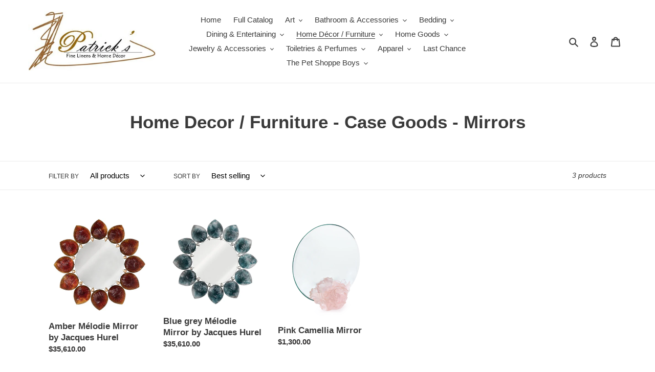

--- FILE ---
content_type: text/html; charset=utf-8
request_url: https://shoppatricks.com/collections/home-decor-furniture-case-goods-mirrors
body_size: 37856
content:
<!doctype html>
<html class="no-js" lang="en">
<head>
  <meta charset="utf-8">
  <meta http-equiv="X-UA-Compatible" content="IE=edge,chrome=1">
  <meta name="viewport" content="width=device-width,initial-scale=1">
  <meta name="theme-color" content="#3a3a3a"><link rel="canonical" href="https://shoppatricks.com/collections/home-decor-furniture-case-goods-mirrors"><title>Home Decor / Furniture - Case Goods - Mirrors
&ndash; Patrick&#39;s Fine Lines &amp; Home Decor</title><!-- /snippets/social-meta-tags.liquid -->




<meta property="og:site_name" content="Patrick&#39;s Fine Lines &amp; Home Decor">
<meta property="og:url" content="https://shoppatricks.com/collections/home-decor-furniture-case-goods-mirrors">
<meta property="og:title" content="Home Decor / Furniture - Case Goods - Mirrors">
<meta property="og:type" content="product.group">
<meta property="og:description" content="Patrick's Fine Linens & Home Decor is a luxury retail lifestyle store. We are a full inhouse interior design firm with residential and commercial projects. We sell furniture, lighting, outdoor furniture, bedding, table top, table linens SMEG appliances, bathroom fixtures & accessories, gifts/jewelry.">





<meta name="twitter:card" content="summary_large_image">
<meta name="twitter:title" content="Home Decor / Furniture - Case Goods - Mirrors">
<meta name="twitter:description" content="Patrick's Fine Linens & Home Decor is a luxury retail lifestyle store. We are a full inhouse interior design firm with residential and commercial projects. We sell furniture, lighting, outdoor furniture, bedding, table top, table linens SMEG appliances, bathroom fixtures & accessories, gifts/jewelry.">


  <link href="//shoppatricks.com/cdn/shop/t/1/assets/theme.scss.css?v=69310194932450292321759259618" rel="stylesheet" type="text/css" media="all" />

  <script>
    var theme = {
      breakpoints: {
        medium: 750,
        large: 990,
        widescreen: 1400
      },
      strings: {
        addToCart: "Add to cart",
        soldOut: "Sold out",
        unavailable: "Unavailable",
        regularPrice: "Regular price",
        salePrice: "Sale price",
        sale: "Sale",
        fromLowestPrice: "from [price]",
        vendor: "Vendor",
        showMore: "Show More",
        showLess: "Show Less",
        searchFor: "Search for",
        addressError: "Error looking up that address",
        addressNoResults: "No results for that address",
        addressQueryLimit: "You have exceeded the Google API usage limit. Consider upgrading to a \u003ca href=\"https:\/\/developers.google.com\/maps\/premium\/usage-limits\"\u003ePremium Plan\u003c\/a\u003e.",
        authError: "There was a problem authenticating your Google Maps account.",
        newWindow: "Opens in a new window.",
        external: "Opens external website.",
        newWindowExternal: "Opens external website in a new window.",
        removeLabel: "Remove [product]",
        update: "Update",
        quantity: "Quantity",
        discountedTotal: "Discounted total",
        regularTotal: "Regular total",
        priceColumn: "See Price column for discount details.",
        quantityMinimumMessage: "Quantity must be 1 or more",
        cartError: "There was an error while updating your cart. Please try again.",
        removedItemMessage: "Removed \u003cspan class=\"cart__removed-product-details\"\u003e([quantity]) [link]\u003c\/span\u003e from your cart.",
        unitPrice: "Unit price",
        unitPriceSeparator: "per",
        oneCartCount: "1 item",
        otherCartCount: "[count] items",
        quantityLabel: "Quantity: [count]",
        products: "Products",
        loading: "Loading",
        number_of_results: "[result_number] of [results_count]",
        number_of_results_found: "[results_count] results found",
        one_result_found: "1 result found"
      },
      moneyFormat: "${{amount}}",
      moneyFormatWithCurrency: "${{amount}} USD",
      settings: {
        predictiveSearchEnabled: true,
        predictiveSearchShowPrice: false,
        predictiveSearchShowVendor: false
      }
    }

    document.documentElement.className = document.documentElement.className.replace('no-js', 'js');
  </script><script src="//shoppatricks.com/cdn/shop/t/1/assets/lazysizes.js?v=94224023136283657951590848253" async="async"></script>
  <script src="//shoppatricks.com/cdn/shop/t/1/assets/vendor.js?v=85833464202832145531590848255" defer="defer"></script>
  <script src="//shoppatricks.com/cdn/shop/t/1/assets/theme.js?v=89031576585505892971590848254" defer="defer"></script>

  <script>window.performance && window.performance.mark && window.performance.mark('shopify.content_for_header.start');</script><meta name="google-site-verification" content="ntapoBKmwQkjT3BhRSUesxpaaemSrT6dyEbTc-S78Tg">
<meta id="shopify-digital-wallet" name="shopify-digital-wallet" content="/40042791069/digital_wallets/dialog">
<meta name="shopify-checkout-api-token" content="aecb25712e05d4d7e6584c43d761b140">
<meta id="in-context-paypal-metadata" data-shop-id="40042791069" data-venmo-supported="false" data-environment="production" data-locale="en_US" data-paypal-v4="true" data-currency="USD">
<link rel="alternate" type="application/atom+xml" title="Feed" href="/collections/home-decor-furniture-case-goods-mirrors.atom" />
<link rel="alternate" type="application/json+oembed" href="https://shoppatricks.com/collections/home-decor-furniture-case-goods-mirrors.oembed">
<script async="async" src="/checkouts/internal/preloads.js?locale=en-US"></script>
<link rel="preconnect" href="https://shop.app" crossorigin="anonymous">
<script async="async" src="https://shop.app/checkouts/internal/preloads.js?locale=en-US&shop_id=40042791069" crossorigin="anonymous"></script>
<script id="apple-pay-shop-capabilities" type="application/json">{"shopId":40042791069,"countryCode":"US","currencyCode":"USD","merchantCapabilities":["supports3DS"],"merchantId":"gid:\/\/shopify\/Shop\/40042791069","merchantName":"Patrick's Fine Lines \u0026 Home Decor","requiredBillingContactFields":["postalAddress","email","phone"],"requiredShippingContactFields":["postalAddress","email","phone"],"shippingType":"shipping","supportedNetworks":["visa","masterCard","amex","discover","elo","jcb"],"total":{"type":"pending","label":"Patrick's Fine Lines \u0026 Home Decor","amount":"1.00"},"shopifyPaymentsEnabled":true,"supportsSubscriptions":true}</script>
<script id="shopify-features" type="application/json">{"accessToken":"aecb25712e05d4d7e6584c43d761b140","betas":["rich-media-storefront-analytics"],"domain":"shoppatricks.com","predictiveSearch":true,"shopId":40042791069,"locale":"en"}</script>
<script>var Shopify = Shopify || {};
Shopify.shop = "patricks-the-collection.myshopify.com";
Shopify.locale = "en";
Shopify.currency = {"active":"USD","rate":"1.0"};
Shopify.country = "US";
Shopify.theme = {"name":"Debut","id":100146741405,"schema_name":"Debut","schema_version":"16.7.1","theme_store_id":796,"role":"main"};
Shopify.theme.handle = "null";
Shopify.theme.style = {"id":null,"handle":null};
Shopify.cdnHost = "shoppatricks.com/cdn";
Shopify.routes = Shopify.routes || {};
Shopify.routes.root = "/";</script>
<script type="module">!function(o){(o.Shopify=o.Shopify||{}).modules=!0}(window);</script>
<script>!function(o){function n(){var o=[];function n(){o.push(Array.prototype.slice.apply(arguments))}return n.q=o,n}var t=o.Shopify=o.Shopify||{};t.loadFeatures=n(),t.autoloadFeatures=n()}(window);</script>
<script>
  window.ShopifyPay = window.ShopifyPay || {};
  window.ShopifyPay.apiHost = "shop.app\/pay";
  window.ShopifyPay.redirectState = null;
</script>
<script id="shop-js-analytics" type="application/json">{"pageType":"collection"}</script>
<script defer="defer" async type="module" src="//shoppatricks.com/cdn/shopifycloud/shop-js/modules/v2/client.init-shop-cart-sync_BN7fPSNr.en.esm.js"></script>
<script defer="defer" async type="module" src="//shoppatricks.com/cdn/shopifycloud/shop-js/modules/v2/chunk.common_Cbph3Kss.esm.js"></script>
<script defer="defer" async type="module" src="//shoppatricks.com/cdn/shopifycloud/shop-js/modules/v2/chunk.modal_DKumMAJ1.esm.js"></script>
<script type="module">
  await import("//shoppatricks.com/cdn/shopifycloud/shop-js/modules/v2/client.init-shop-cart-sync_BN7fPSNr.en.esm.js");
await import("//shoppatricks.com/cdn/shopifycloud/shop-js/modules/v2/chunk.common_Cbph3Kss.esm.js");
await import("//shoppatricks.com/cdn/shopifycloud/shop-js/modules/v2/chunk.modal_DKumMAJ1.esm.js");

  window.Shopify.SignInWithShop?.initShopCartSync?.({"fedCMEnabled":true,"windoidEnabled":true});

</script>
<script>
  window.Shopify = window.Shopify || {};
  if (!window.Shopify.featureAssets) window.Shopify.featureAssets = {};
  window.Shopify.featureAssets['shop-js'] = {"shop-cart-sync":["modules/v2/client.shop-cart-sync_CJVUk8Jm.en.esm.js","modules/v2/chunk.common_Cbph3Kss.esm.js","modules/v2/chunk.modal_DKumMAJ1.esm.js"],"init-fed-cm":["modules/v2/client.init-fed-cm_7Fvt41F4.en.esm.js","modules/v2/chunk.common_Cbph3Kss.esm.js","modules/v2/chunk.modal_DKumMAJ1.esm.js"],"init-shop-email-lookup-coordinator":["modules/v2/client.init-shop-email-lookup-coordinator_Cc088_bR.en.esm.js","modules/v2/chunk.common_Cbph3Kss.esm.js","modules/v2/chunk.modal_DKumMAJ1.esm.js"],"init-windoid":["modules/v2/client.init-windoid_hPopwJRj.en.esm.js","modules/v2/chunk.common_Cbph3Kss.esm.js","modules/v2/chunk.modal_DKumMAJ1.esm.js"],"shop-button":["modules/v2/client.shop-button_B0jaPSNF.en.esm.js","modules/v2/chunk.common_Cbph3Kss.esm.js","modules/v2/chunk.modal_DKumMAJ1.esm.js"],"shop-cash-offers":["modules/v2/client.shop-cash-offers_DPIskqss.en.esm.js","modules/v2/chunk.common_Cbph3Kss.esm.js","modules/v2/chunk.modal_DKumMAJ1.esm.js"],"shop-toast-manager":["modules/v2/client.shop-toast-manager_CK7RT69O.en.esm.js","modules/v2/chunk.common_Cbph3Kss.esm.js","modules/v2/chunk.modal_DKumMAJ1.esm.js"],"init-shop-cart-sync":["modules/v2/client.init-shop-cart-sync_BN7fPSNr.en.esm.js","modules/v2/chunk.common_Cbph3Kss.esm.js","modules/v2/chunk.modal_DKumMAJ1.esm.js"],"init-customer-accounts-sign-up":["modules/v2/client.init-customer-accounts-sign-up_CfPf4CXf.en.esm.js","modules/v2/client.shop-login-button_DeIztwXF.en.esm.js","modules/v2/chunk.common_Cbph3Kss.esm.js","modules/v2/chunk.modal_DKumMAJ1.esm.js"],"pay-button":["modules/v2/client.pay-button_CgIwFSYN.en.esm.js","modules/v2/chunk.common_Cbph3Kss.esm.js","modules/v2/chunk.modal_DKumMAJ1.esm.js"],"init-customer-accounts":["modules/v2/client.init-customer-accounts_DQ3x16JI.en.esm.js","modules/v2/client.shop-login-button_DeIztwXF.en.esm.js","modules/v2/chunk.common_Cbph3Kss.esm.js","modules/v2/chunk.modal_DKumMAJ1.esm.js"],"avatar":["modules/v2/client.avatar_BTnouDA3.en.esm.js"],"init-shop-for-new-customer-accounts":["modules/v2/client.init-shop-for-new-customer-accounts_CsZy_esa.en.esm.js","modules/v2/client.shop-login-button_DeIztwXF.en.esm.js","modules/v2/chunk.common_Cbph3Kss.esm.js","modules/v2/chunk.modal_DKumMAJ1.esm.js"],"shop-follow-button":["modules/v2/client.shop-follow-button_BRMJjgGd.en.esm.js","modules/v2/chunk.common_Cbph3Kss.esm.js","modules/v2/chunk.modal_DKumMAJ1.esm.js"],"checkout-modal":["modules/v2/client.checkout-modal_B9Drz_yf.en.esm.js","modules/v2/chunk.common_Cbph3Kss.esm.js","modules/v2/chunk.modal_DKumMAJ1.esm.js"],"shop-login-button":["modules/v2/client.shop-login-button_DeIztwXF.en.esm.js","modules/v2/chunk.common_Cbph3Kss.esm.js","modules/v2/chunk.modal_DKumMAJ1.esm.js"],"lead-capture":["modules/v2/client.lead-capture_DXYzFM3R.en.esm.js","modules/v2/chunk.common_Cbph3Kss.esm.js","modules/v2/chunk.modal_DKumMAJ1.esm.js"],"shop-login":["modules/v2/client.shop-login_CA5pJqmO.en.esm.js","modules/v2/chunk.common_Cbph3Kss.esm.js","modules/v2/chunk.modal_DKumMAJ1.esm.js"],"payment-terms":["modules/v2/client.payment-terms_BxzfvcZJ.en.esm.js","modules/v2/chunk.common_Cbph3Kss.esm.js","modules/v2/chunk.modal_DKumMAJ1.esm.js"]};
</script>
<script id="__st">var __st={"a":40042791069,"offset":-18000,"reqid":"58508732-0967-490b-8406-e85f858f5e87-1769751791","pageurl":"shoppatricks.com\/collections\/home-decor-furniture-case-goods-mirrors","u":"dbf545520319","p":"collection","rtyp":"collection","rid":228854923421};</script>
<script>window.ShopifyPaypalV4VisibilityTracking = true;</script>
<script id="captcha-bootstrap">!function(){'use strict';const t='contact',e='account',n='new_comment',o=[[t,t],['blogs',n],['comments',n],[t,'customer']],c=[[e,'customer_login'],[e,'guest_login'],[e,'recover_customer_password'],[e,'create_customer']],r=t=>t.map((([t,e])=>`form[action*='/${t}']:not([data-nocaptcha='true']) input[name='form_type'][value='${e}']`)).join(','),a=t=>()=>t?[...document.querySelectorAll(t)].map((t=>t.form)):[];function s(){const t=[...o],e=r(t);return a(e)}const i='password',u='form_key',d=['recaptcha-v3-token','g-recaptcha-response','h-captcha-response',i],f=()=>{try{return window.sessionStorage}catch{return}},m='__shopify_v',_=t=>t.elements[u];function p(t,e,n=!1){try{const o=window.sessionStorage,c=JSON.parse(o.getItem(e)),{data:r}=function(t){const{data:e,action:n}=t;return t[m]||n?{data:e,action:n}:{data:t,action:n}}(c);for(const[e,n]of Object.entries(r))t.elements[e]&&(t.elements[e].value=n);n&&o.removeItem(e)}catch(o){console.error('form repopulation failed',{error:o})}}const l='form_type',E='cptcha';function T(t){t.dataset[E]=!0}const w=window,h=w.document,L='Shopify',v='ce_forms',y='captcha';let A=!1;((t,e)=>{const n=(g='f06e6c50-85a8-45c8-87d0-21a2b65856fe',I='https://cdn.shopify.com/shopifycloud/storefront-forms-hcaptcha/ce_storefront_forms_captcha_hcaptcha.v1.5.2.iife.js',D={infoText:'Protected by hCaptcha',privacyText:'Privacy',termsText:'Terms'},(t,e,n)=>{const o=w[L][v],c=o.bindForm;if(c)return c(t,g,e,D).then(n);var r;o.q.push([[t,g,e,D],n]),r=I,A||(h.body.append(Object.assign(h.createElement('script'),{id:'captcha-provider',async:!0,src:r})),A=!0)});var g,I,D;w[L]=w[L]||{},w[L][v]=w[L][v]||{},w[L][v].q=[],w[L][y]=w[L][y]||{},w[L][y].protect=function(t,e){n(t,void 0,e),T(t)},Object.freeze(w[L][y]),function(t,e,n,w,h,L){const[v,y,A,g]=function(t,e,n){const i=e?o:[],u=t?c:[],d=[...i,...u],f=r(d),m=r(i),_=r(d.filter((([t,e])=>n.includes(e))));return[a(f),a(m),a(_),s()]}(w,h,L),I=t=>{const e=t.target;return e instanceof HTMLFormElement?e:e&&e.form},D=t=>v().includes(t);t.addEventListener('submit',(t=>{const e=I(t);if(!e)return;const n=D(e)&&!e.dataset.hcaptchaBound&&!e.dataset.recaptchaBound,o=_(e),c=g().includes(e)&&(!o||!o.value);(n||c)&&t.preventDefault(),c&&!n&&(function(t){try{if(!f())return;!function(t){const e=f();if(!e)return;const n=_(t);if(!n)return;const o=n.value;o&&e.removeItem(o)}(t);const e=Array.from(Array(32),(()=>Math.random().toString(36)[2])).join('');!function(t,e){_(t)||t.append(Object.assign(document.createElement('input'),{type:'hidden',name:u})),t.elements[u].value=e}(t,e),function(t,e){const n=f();if(!n)return;const o=[...t.querySelectorAll(`input[type='${i}']`)].map((({name:t})=>t)),c=[...d,...o],r={};for(const[a,s]of new FormData(t).entries())c.includes(a)||(r[a]=s);n.setItem(e,JSON.stringify({[m]:1,action:t.action,data:r}))}(t,e)}catch(e){console.error('failed to persist form',e)}}(e),e.submit())}));const S=(t,e)=>{t&&!t.dataset[E]&&(n(t,e.some((e=>e===t))),T(t))};for(const o of['focusin','change'])t.addEventListener(o,(t=>{const e=I(t);D(e)&&S(e,y())}));const B=e.get('form_key'),M=e.get(l),P=B&&M;t.addEventListener('DOMContentLoaded',(()=>{const t=y();if(P)for(const e of t)e.elements[l].value===M&&p(e,B);[...new Set([...A(),...v().filter((t=>'true'===t.dataset.shopifyCaptcha))])].forEach((e=>S(e,t)))}))}(h,new URLSearchParams(w.location.search),n,t,e,['guest_login'])})(!0,!0)}();</script>
<script integrity="sha256-4kQ18oKyAcykRKYeNunJcIwy7WH5gtpwJnB7kiuLZ1E=" data-source-attribution="shopify.loadfeatures" defer="defer" src="//shoppatricks.com/cdn/shopifycloud/storefront/assets/storefront/load_feature-a0a9edcb.js" crossorigin="anonymous"></script>
<script crossorigin="anonymous" defer="defer" src="//shoppatricks.com/cdn/shopifycloud/storefront/assets/shopify_pay/storefront-65b4c6d7.js?v=20250812"></script>
<script data-source-attribution="shopify.dynamic_checkout.dynamic.init">var Shopify=Shopify||{};Shopify.PaymentButton=Shopify.PaymentButton||{isStorefrontPortableWallets:!0,init:function(){window.Shopify.PaymentButton.init=function(){};var t=document.createElement("script");t.src="https://shoppatricks.com/cdn/shopifycloud/portable-wallets/latest/portable-wallets.en.js",t.type="module",document.head.appendChild(t)}};
</script>
<script data-source-attribution="shopify.dynamic_checkout.buyer_consent">
  function portableWalletsHideBuyerConsent(e){var t=document.getElementById("shopify-buyer-consent"),n=document.getElementById("shopify-subscription-policy-button");t&&n&&(t.classList.add("hidden"),t.setAttribute("aria-hidden","true"),n.removeEventListener("click",e))}function portableWalletsShowBuyerConsent(e){var t=document.getElementById("shopify-buyer-consent"),n=document.getElementById("shopify-subscription-policy-button");t&&n&&(t.classList.remove("hidden"),t.removeAttribute("aria-hidden"),n.addEventListener("click",e))}window.Shopify?.PaymentButton&&(window.Shopify.PaymentButton.hideBuyerConsent=portableWalletsHideBuyerConsent,window.Shopify.PaymentButton.showBuyerConsent=portableWalletsShowBuyerConsent);
</script>
<script data-source-attribution="shopify.dynamic_checkout.cart.bootstrap">document.addEventListener("DOMContentLoaded",(function(){function t(){return document.querySelector("shopify-accelerated-checkout-cart, shopify-accelerated-checkout")}if(t())Shopify.PaymentButton.init();else{new MutationObserver((function(e,n){t()&&(Shopify.PaymentButton.init(),n.disconnect())})).observe(document.body,{childList:!0,subtree:!0})}}));
</script>
<link id="shopify-accelerated-checkout-styles" rel="stylesheet" media="screen" href="https://shoppatricks.com/cdn/shopifycloud/portable-wallets/latest/accelerated-checkout-backwards-compat.css" crossorigin="anonymous">
<style id="shopify-accelerated-checkout-cart">
        #shopify-buyer-consent {
  margin-top: 1em;
  display: inline-block;
  width: 100%;
}

#shopify-buyer-consent.hidden {
  display: none;
}

#shopify-subscription-policy-button {
  background: none;
  border: none;
  padding: 0;
  text-decoration: underline;
  font-size: inherit;
  cursor: pointer;
}

#shopify-subscription-policy-button::before {
  box-shadow: none;
}

      </style>

<script>window.performance && window.performance.mark && window.performance.mark('shopify.content_for_header.end');</script>
<meta property="og:image" content="https://cdn.shopify.com/s/files/1/0400/4279/1069/files/Patrick_Logo_image001.jpg?height=628&pad_color=ffffff&v=1613712987&width=1200" />
<meta property="og:image:secure_url" content="https://cdn.shopify.com/s/files/1/0400/4279/1069/files/Patrick_Logo_image001.jpg?height=628&pad_color=ffffff&v=1613712987&width=1200" />
<meta property="og:image:width" content="1200" />
<meta property="og:image:height" content="628" />
<link href="https://monorail-edge.shopifysvc.com" rel="dns-prefetch">
<script>(function(){if ("sendBeacon" in navigator && "performance" in window) {try {var session_token_from_headers = performance.getEntriesByType('navigation')[0].serverTiming.find(x => x.name == '_s').description;} catch {var session_token_from_headers = undefined;}var session_cookie_matches = document.cookie.match(/_shopify_s=([^;]*)/);var session_token_from_cookie = session_cookie_matches && session_cookie_matches.length === 2 ? session_cookie_matches[1] : "";var session_token = session_token_from_headers || session_token_from_cookie || "";function handle_abandonment_event(e) {var entries = performance.getEntries().filter(function(entry) {return /monorail-edge.shopifysvc.com/.test(entry.name);});if (!window.abandonment_tracked && entries.length === 0) {window.abandonment_tracked = true;var currentMs = Date.now();var navigation_start = performance.timing.navigationStart;var payload = {shop_id: 40042791069,url: window.location.href,navigation_start,duration: currentMs - navigation_start,session_token,page_type: "collection"};window.navigator.sendBeacon("https://monorail-edge.shopifysvc.com/v1/produce", JSON.stringify({schema_id: "online_store_buyer_site_abandonment/1.1",payload: payload,metadata: {event_created_at_ms: currentMs,event_sent_at_ms: currentMs}}));}}window.addEventListener('pagehide', handle_abandonment_event);}}());</script>
<script id="web-pixels-manager-setup">(function e(e,d,r,n,o){if(void 0===o&&(o={}),!Boolean(null===(a=null===(i=window.Shopify)||void 0===i?void 0:i.analytics)||void 0===a?void 0:a.replayQueue)){var i,a;window.Shopify=window.Shopify||{};var t=window.Shopify;t.analytics=t.analytics||{};var s=t.analytics;s.replayQueue=[],s.publish=function(e,d,r){return s.replayQueue.push([e,d,r]),!0};try{self.performance.mark("wpm:start")}catch(e){}var l=function(){var e={modern:/Edge?\/(1{2}[4-9]|1[2-9]\d|[2-9]\d{2}|\d{4,})\.\d+(\.\d+|)|Firefox\/(1{2}[4-9]|1[2-9]\d|[2-9]\d{2}|\d{4,})\.\d+(\.\d+|)|Chrom(ium|e)\/(9{2}|\d{3,})\.\d+(\.\d+|)|(Maci|X1{2}).+ Version\/(15\.\d+|(1[6-9]|[2-9]\d|\d{3,})\.\d+)([,.]\d+|)( \(\w+\)|)( Mobile\/\w+|) Safari\/|Chrome.+OPR\/(9{2}|\d{3,})\.\d+\.\d+|(CPU[ +]OS|iPhone[ +]OS|CPU[ +]iPhone|CPU IPhone OS|CPU iPad OS)[ +]+(15[._]\d+|(1[6-9]|[2-9]\d|\d{3,})[._]\d+)([._]\d+|)|Android:?[ /-](13[3-9]|1[4-9]\d|[2-9]\d{2}|\d{4,})(\.\d+|)(\.\d+|)|Android.+Firefox\/(13[5-9]|1[4-9]\d|[2-9]\d{2}|\d{4,})\.\d+(\.\d+|)|Android.+Chrom(ium|e)\/(13[3-9]|1[4-9]\d|[2-9]\d{2}|\d{4,})\.\d+(\.\d+|)|SamsungBrowser\/([2-9]\d|\d{3,})\.\d+/,legacy:/Edge?\/(1[6-9]|[2-9]\d|\d{3,})\.\d+(\.\d+|)|Firefox\/(5[4-9]|[6-9]\d|\d{3,})\.\d+(\.\d+|)|Chrom(ium|e)\/(5[1-9]|[6-9]\d|\d{3,})\.\d+(\.\d+|)([\d.]+$|.*Safari\/(?![\d.]+ Edge\/[\d.]+$))|(Maci|X1{2}).+ Version\/(10\.\d+|(1[1-9]|[2-9]\d|\d{3,})\.\d+)([,.]\d+|)( \(\w+\)|)( Mobile\/\w+|) Safari\/|Chrome.+OPR\/(3[89]|[4-9]\d|\d{3,})\.\d+\.\d+|(CPU[ +]OS|iPhone[ +]OS|CPU[ +]iPhone|CPU IPhone OS|CPU iPad OS)[ +]+(10[._]\d+|(1[1-9]|[2-9]\d|\d{3,})[._]\d+)([._]\d+|)|Android:?[ /-](13[3-9]|1[4-9]\d|[2-9]\d{2}|\d{4,})(\.\d+|)(\.\d+|)|Mobile Safari.+OPR\/([89]\d|\d{3,})\.\d+\.\d+|Android.+Firefox\/(13[5-9]|1[4-9]\d|[2-9]\d{2}|\d{4,})\.\d+(\.\d+|)|Android.+Chrom(ium|e)\/(13[3-9]|1[4-9]\d|[2-9]\d{2}|\d{4,})\.\d+(\.\d+|)|Android.+(UC? ?Browser|UCWEB|U3)[ /]?(15\.([5-9]|\d{2,})|(1[6-9]|[2-9]\d|\d{3,})\.\d+)\.\d+|SamsungBrowser\/(5\.\d+|([6-9]|\d{2,})\.\d+)|Android.+MQ{2}Browser\/(14(\.(9|\d{2,})|)|(1[5-9]|[2-9]\d|\d{3,})(\.\d+|))(\.\d+|)|K[Aa][Ii]OS\/(3\.\d+|([4-9]|\d{2,})\.\d+)(\.\d+|)/},d=e.modern,r=e.legacy,n=navigator.userAgent;return n.match(d)?"modern":n.match(r)?"legacy":"unknown"}(),u="modern"===l?"modern":"legacy",c=(null!=n?n:{modern:"",legacy:""})[u],f=function(e){return[e.baseUrl,"/wpm","/b",e.hashVersion,"modern"===e.buildTarget?"m":"l",".js"].join("")}({baseUrl:d,hashVersion:r,buildTarget:u}),m=function(e){var d=e.version,r=e.bundleTarget,n=e.surface,o=e.pageUrl,i=e.monorailEndpoint;return{emit:function(e){var a=e.status,t=e.errorMsg,s=(new Date).getTime(),l=JSON.stringify({metadata:{event_sent_at_ms:s},events:[{schema_id:"web_pixels_manager_load/3.1",payload:{version:d,bundle_target:r,page_url:o,status:a,surface:n,error_msg:t},metadata:{event_created_at_ms:s}}]});if(!i)return console&&console.warn&&console.warn("[Web Pixels Manager] No Monorail endpoint provided, skipping logging."),!1;try{return self.navigator.sendBeacon.bind(self.navigator)(i,l)}catch(e){}var u=new XMLHttpRequest;try{return u.open("POST",i,!0),u.setRequestHeader("Content-Type","text/plain"),u.send(l),!0}catch(e){return console&&console.warn&&console.warn("[Web Pixels Manager] Got an unhandled error while logging to Monorail."),!1}}}}({version:r,bundleTarget:l,surface:e.surface,pageUrl:self.location.href,monorailEndpoint:e.monorailEndpoint});try{o.browserTarget=l,function(e){var d=e.src,r=e.async,n=void 0===r||r,o=e.onload,i=e.onerror,a=e.sri,t=e.scriptDataAttributes,s=void 0===t?{}:t,l=document.createElement("script"),u=document.querySelector("head"),c=document.querySelector("body");if(l.async=n,l.src=d,a&&(l.integrity=a,l.crossOrigin="anonymous"),s)for(var f in s)if(Object.prototype.hasOwnProperty.call(s,f))try{l.dataset[f]=s[f]}catch(e){}if(o&&l.addEventListener("load",o),i&&l.addEventListener("error",i),u)u.appendChild(l);else{if(!c)throw new Error("Did not find a head or body element to append the script");c.appendChild(l)}}({src:f,async:!0,onload:function(){if(!function(){var e,d;return Boolean(null===(d=null===(e=window.Shopify)||void 0===e?void 0:e.analytics)||void 0===d?void 0:d.initialized)}()){var d=window.webPixelsManager.init(e)||void 0;if(d){var r=window.Shopify.analytics;r.replayQueue.forEach((function(e){var r=e[0],n=e[1],o=e[2];d.publishCustomEvent(r,n,o)})),r.replayQueue=[],r.publish=d.publishCustomEvent,r.visitor=d.visitor,r.initialized=!0}}},onerror:function(){return m.emit({status:"failed",errorMsg:"".concat(f," has failed to load")})},sri:function(e){var d=/^sha384-[A-Za-z0-9+/=]+$/;return"string"==typeof e&&d.test(e)}(c)?c:"",scriptDataAttributes:o}),m.emit({status:"loading"})}catch(e){m.emit({status:"failed",errorMsg:(null==e?void 0:e.message)||"Unknown error"})}}})({shopId: 40042791069,storefrontBaseUrl: "https://shoppatricks.com",extensionsBaseUrl: "https://extensions.shopifycdn.com/cdn/shopifycloud/web-pixels-manager",monorailEndpoint: "https://monorail-edge.shopifysvc.com/unstable/produce_batch",surface: "storefront-renderer",enabledBetaFlags: ["2dca8a86"],webPixelsConfigList: [{"id":"876937528","configuration":"{\"config\":\"{\\\"pixel_id\\\":\\\"GT-NMCRR3W\\\",\\\"target_country\\\":\\\"US\\\",\\\"gtag_events\\\":[{\\\"type\\\":\\\"purchase\\\",\\\"action_label\\\":\\\"MC-R0QHSLPRN9\\\"},{\\\"type\\\":\\\"page_view\\\",\\\"action_label\\\":\\\"MC-R0QHSLPRN9\\\"},{\\\"type\\\":\\\"view_item\\\",\\\"action_label\\\":\\\"MC-R0QHSLPRN9\\\"}],\\\"enable_monitoring_mode\\\":false}\"}","eventPayloadVersion":"v1","runtimeContext":"OPEN","scriptVersion":"b2a88bafab3e21179ed38636efcd8a93","type":"APP","apiClientId":1780363,"privacyPurposes":[],"dataSharingAdjustments":{"protectedCustomerApprovalScopes":["read_customer_address","read_customer_email","read_customer_name","read_customer_personal_data","read_customer_phone"]}},{"id":"shopify-app-pixel","configuration":"{}","eventPayloadVersion":"v1","runtimeContext":"STRICT","scriptVersion":"0450","apiClientId":"shopify-pixel","type":"APP","privacyPurposes":["ANALYTICS","MARKETING"]},{"id":"shopify-custom-pixel","eventPayloadVersion":"v1","runtimeContext":"LAX","scriptVersion":"0450","apiClientId":"shopify-pixel","type":"CUSTOM","privacyPurposes":["ANALYTICS","MARKETING"]}],isMerchantRequest: false,initData: {"shop":{"name":"Patrick's Fine Lines \u0026 Home Decor","paymentSettings":{"currencyCode":"USD"},"myshopifyDomain":"patricks-the-collection.myshopify.com","countryCode":"US","storefrontUrl":"https:\/\/shoppatricks.com"},"customer":null,"cart":null,"checkout":null,"productVariants":[],"purchasingCompany":null},},"https://shoppatricks.com/cdn","1d2a099fw23dfb22ep557258f5m7a2edbae",{"modern":"","legacy":""},{"shopId":"40042791069","storefrontBaseUrl":"https:\/\/shoppatricks.com","extensionBaseUrl":"https:\/\/extensions.shopifycdn.com\/cdn\/shopifycloud\/web-pixels-manager","surface":"storefront-renderer","enabledBetaFlags":"[\"2dca8a86\"]","isMerchantRequest":"false","hashVersion":"1d2a099fw23dfb22ep557258f5m7a2edbae","publish":"custom","events":"[[\"page_viewed\",{}],[\"collection_viewed\",{\"collection\":{\"id\":\"228854923421\",\"title\":\"Home Decor \/ Furniture - Case Goods - Mirrors\",\"productVariants\":[{\"price\":{\"amount\":35610.0,\"currencyCode\":\"USD\"},\"product\":{\"title\":\"Amber Mélodie Mirror by Jacques Hurel\",\"vendor\":\"Daum Inc\",\"id\":\"7614629085341\",\"untranslatedTitle\":\"Amber Mélodie Mirror by Jacques Hurel\",\"url\":\"\/products\/amber-melodie-mirror-by-jacques-hurel\",\"type\":\"Decorative objects\"},\"id\":\"43040040485021\",\"image\":{\"src\":\"\/\/shoppatricks.com\/cdn\/shop\/products\/05751-1r.jpg?v=1665856165\"},\"sku\":\"0575-1\",\"title\":\"Default Title\",\"untranslatedTitle\":\"Default Title\"},{\"price\":{\"amount\":35610.0,\"currencyCode\":\"USD\"},\"product\":{\"title\":\"Blue grey Mélodie Mirror by Jacques Hurel\",\"vendor\":\"Daum Inc\",\"id\":\"7614626693277\",\"untranslatedTitle\":\"Blue grey Mélodie Mirror by Jacques Hurel\",\"url\":\"\/products\/blue-grey-melodie-mirror-by-jacques-hurel\",\"type\":\"Decorative objects\"},\"id\":\"43040025313437\",\"image\":{\"src\":\"\/\/shoppatricks.com\/cdn\/shop\/products\/05751.jpg?v=1665855706\"},\"sku\":\"05751\",\"title\":\"Default Title\",\"untranslatedTitle\":\"Default Title\"},{\"price\":{\"amount\":1300.0,\"currencyCode\":\"USD\"},\"product\":{\"title\":\"Pink Camellia Mirror\",\"vendor\":\"Daum Inc\",\"id\":\"7338072440989\",\"untranslatedTitle\":\"Pink Camellia Mirror\",\"url\":\"\/products\/pink-camellia-mirror\",\"type\":\"Decorative objects\"},\"id\":\"42169300123805\",\"image\":{\"src\":\"\/\/shoppatricks.com\/cdn\/shop\/products\/05741-1Camelia-Miroirrose.png?v=1648819747\"},\"sku\":\"05741-1\",\"title\":\"Default Title\",\"untranslatedTitle\":\"Default Title\"}]}}]]"});</script><script>
  window.ShopifyAnalytics = window.ShopifyAnalytics || {};
  window.ShopifyAnalytics.meta = window.ShopifyAnalytics.meta || {};
  window.ShopifyAnalytics.meta.currency = 'USD';
  var meta = {"products":[{"id":7614629085341,"gid":"gid:\/\/shopify\/Product\/7614629085341","vendor":"Daum Inc","type":"Decorative objects","handle":"amber-melodie-mirror-by-jacques-hurel","variants":[{"id":43040040485021,"price":3561000,"name":"Amber Mélodie Mirror by Jacques Hurel","public_title":null,"sku":"0575-1"}],"remote":false},{"id":7614626693277,"gid":"gid:\/\/shopify\/Product\/7614626693277","vendor":"Daum Inc","type":"Decorative objects","handle":"blue-grey-melodie-mirror-by-jacques-hurel","variants":[{"id":43040025313437,"price":3561000,"name":"Blue grey Mélodie Mirror by Jacques Hurel","public_title":null,"sku":"05751"}],"remote":false},{"id":7338072440989,"gid":"gid:\/\/shopify\/Product\/7338072440989","vendor":"Daum Inc","type":"Decorative objects","handle":"pink-camellia-mirror","variants":[{"id":42169300123805,"price":130000,"name":"Pink Camellia Mirror","public_title":null,"sku":"05741-1"}],"remote":false}],"page":{"pageType":"collection","resourceType":"collection","resourceId":228854923421,"requestId":"58508732-0967-490b-8406-e85f858f5e87-1769751791"}};
  for (var attr in meta) {
    window.ShopifyAnalytics.meta[attr] = meta[attr];
  }
</script>
<script class="analytics">
  (function () {
    var customDocumentWrite = function(content) {
      var jquery = null;

      if (window.jQuery) {
        jquery = window.jQuery;
      } else if (window.Checkout && window.Checkout.$) {
        jquery = window.Checkout.$;
      }

      if (jquery) {
        jquery('body').append(content);
      }
    };

    var hasLoggedConversion = function(token) {
      if (token) {
        return document.cookie.indexOf('loggedConversion=' + token) !== -1;
      }
      return false;
    }

    var setCookieIfConversion = function(token) {
      if (token) {
        var twoMonthsFromNow = new Date(Date.now());
        twoMonthsFromNow.setMonth(twoMonthsFromNow.getMonth() + 2);

        document.cookie = 'loggedConversion=' + token + '; expires=' + twoMonthsFromNow;
      }
    }

    var trekkie = window.ShopifyAnalytics.lib = window.trekkie = window.trekkie || [];
    if (trekkie.integrations) {
      return;
    }
    trekkie.methods = [
      'identify',
      'page',
      'ready',
      'track',
      'trackForm',
      'trackLink'
    ];
    trekkie.factory = function(method) {
      return function() {
        var args = Array.prototype.slice.call(arguments);
        args.unshift(method);
        trekkie.push(args);
        return trekkie;
      };
    };
    for (var i = 0; i < trekkie.methods.length; i++) {
      var key = trekkie.methods[i];
      trekkie[key] = trekkie.factory(key);
    }
    trekkie.load = function(config) {
      trekkie.config = config || {};
      trekkie.config.initialDocumentCookie = document.cookie;
      var first = document.getElementsByTagName('script')[0];
      var script = document.createElement('script');
      script.type = 'text/javascript';
      script.onerror = function(e) {
        var scriptFallback = document.createElement('script');
        scriptFallback.type = 'text/javascript';
        scriptFallback.onerror = function(error) {
                var Monorail = {
      produce: function produce(monorailDomain, schemaId, payload) {
        var currentMs = new Date().getTime();
        var event = {
          schema_id: schemaId,
          payload: payload,
          metadata: {
            event_created_at_ms: currentMs,
            event_sent_at_ms: currentMs
          }
        };
        return Monorail.sendRequest("https://" + monorailDomain + "/v1/produce", JSON.stringify(event));
      },
      sendRequest: function sendRequest(endpointUrl, payload) {
        // Try the sendBeacon API
        if (window && window.navigator && typeof window.navigator.sendBeacon === 'function' && typeof window.Blob === 'function' && !Monorail.isIos12()) {
          var blobData = new window.Blob([payload], {
            type: 'text/plain'
          });

          if (window.navigator.sendBeacon(endpointUrl, blobData)) {
            return true;
          } // sendBeacon was not successful

        } // XHR beacon

        var xhr = new XMLHttpRequest();

        try {
          xhr.open('POST', endpointUrl);
          xhr.setRequestHeader('Content-Type', 'text/plain');
          xhr.send(payload);
        } catch (e) {
          console.log(e);
        }

        return false;
      },
      isIos12: function isIos12() {
        return window.navigator.userAgent.lastIndexOf('iPhone; CPU iPhone OS 12_') !== -1 || window.navigator.userAgent.lastIndexOf('iPad; CPU OS 12_') !== -1;
      }
    };
    Monorail.produce('monorail-edge.shopifysvc.com',
      'trekkie_storefront_load_errors/1.1',
      {shop_id: 40042791069,
      theme_id: 100146741405,
      app_name: "storefront",
      context_url: window.location.href,
      source_url: "//shoppatricks.com/cdn/s/trekkie.storefront.c59ea00e0474b293ae6629561379568a2d7c4bba.min.js"});

        };
        scriptFallback.async = true;
        scriptFallback.src = '//shoppatricks.com/cdn/s/trekkie.storefront.c59ea00e0474b293ae6629561379568a2d7c4bba.min.js';
        first.parentNode.insertBefore(scriptFallback, first);
      };
      script.async = true;
      script.src = '//shoppatricks.com/cdn/s/trekkie.storefront.c59ea00e0474b293ae6629561379568a2d7c4bba.min.js';
      first.parentNode.insertBefore(script, first);
    };
    trekkie.load(
      {"Trekkie":{"appName":"storefront","development":false,"defaultAttributes":{"shopId":40042791069,"isMerchantRequest":null,"themeId":100146741405,"themeCityHash":"5079689099664426848","contentLanguage":"en","currency":"USD","eventMetadataId":"d3a7bcae-0680-40d9-b023-4761c4b1dd65"},"isServerSideCookieWritingEnabled":true,"monorailRegion":"shop_domain","enabledBetaFlags":["65f19447","b5387b81"]},"Session Attribution":{},"S2S":{"facebookCapiEnabled":false,"source":"trekkie-storefront-renderer","apiClientId":580111}}
    );

    var loaded = false;
    trekkie.ready(function() {
      if (loaded) return;
      loaded = true;

      window.ShopifyAnalytics.lib = window.trekkie;

      var originalDocumentWrite = document.write;
      document.write = customDocumentWrite;
      try { window.ShopifyAnalytics.merchantGoogleAnalytics.call(this); } catch(error) {};
      document.write = originalDocumentWrite;

      window.ShopifyAnalytics.lib.page(null,{"pageType":"collection","resourceType":"collection","resourceId":228854923421,"requestId":"58508732-0967-490b-8406-e85f858f5e87-1769751791","shopifyEmitted":true});

      var match = window.location.pathname.match(/checkouts\/(.+)\/(thank_you|post_purchase)/)
      var token = match? match[1]: undefined;
      if (!hasLoggedConversion(token)) {
        setCookieIfConversion(token);
        window.ShopifyAnalytics.lib.track("Viewed Product Category",{"currency":"USD","category":"Collection: home-decor-furniture-case-goods-mirrors","collectionName":"home-decor-furniture-case-goods-mirrors","collectionId":228854923421,"nonInteraction":true},undefined,undefined,{"shopifyEmitted":true});
      }
    });


        var eventsListenerScript = document.createElement('script');
        eventsListenerScript.async = true;
        eventsListenerScript.src = "//shoppatricks.com/cdn/shopifycloud/storefront/assets/shop_events_listener-3da45d37.js";
        document.getElementsByTagName('head')[0].appendChild(eventsListenerScript);

})();</script>
<script
  defer
  src="https://shoppatricks.com/cdn/shopifycloud/perf-kit/shopify-perf-kit-3.1.0.min.js"
  data-application="storefront-renderer"
  data-shop-id="40042791069"
  data-render-region="gcp-us-central1"
  data-page-type="collection"
  data-theme-instance-id="100146741405"
  data-theme-name="Debut"
  data-theme-version="16.7.1"
  data-monorail-region="shop_domain"
  data-resource-timing-sampling-rate="10"
  data-shs="true"
  data-shs-beacon="true"
  data-shs-export-with-fetch="true"
  data-shs-logs-sample-rate="1"
  data-shs-beacon-endpoint="https://shoppatricks.com/api/collect"
></script>
</head>

<body class="template-collection">

  <a class="in-page-link visually-hidden skip-link" href="#MainContent">Skip to content</a><style data-shopify>

  .cart-popup {
    box-shadow: 1px 1px 10px 2px rgba(235, 235, 235, 0.5);
  }</style><div class="cart-popup-wrapper cart-popup-wrapper--hidden" role="dialog" aria-modal="true" aria-labelledby="CartPopupHeading" data-cart-popup-wrapper>
  <div class="cart-popup" data-cart-popup tabindex="-1">
    <div class="cart-popup__header">
      <h2 id="CartPopupHeading" class="cart-popup__heading">Just added to your cart</h2>
      <button class="cart-popup__close" aria-label="Close" data-cart-popup-close><svg aria-hidden="true" focusable="false" role="presentation" class="icon icon-close" viewBox="0 0 40 40"><path d="M23.868 20.015L39.117 4.78c1.11-1.108 1.11-2.77 0-3.877-1.109-1.108-2.773-1.108-3.882 0L19.986 16.137 4.737.904C3.628-.204 1.965-.204.856.904c-1.11 1.108-1.11 2.77 0 3.877l15.249 15.234L.855 35.248c-1.108 1.108-1.108 2.77 0 3.877.555.554 1.248.831 1.942.831s1.386-.277 1.94-.83l15.25-15.234 15.248 15.233c.555.554 1.248.831 1.941.831s1.387-.277 1.941-.83c1.11-1.109 1.11-2.77 0-3.878L23.868 20.015z" class="layer"/></svg></button>
    </div>
    <div class="cart-popup-item">
      <div class="cart-popup-item__image-wrapper hide" data-cart-popup-image-wrapper>
        <div class="cart-popup-item__image cart-popup-item__image--placeholder" data-cart-popup-image-placeholder>
          <div data-placeholder-size></div>
          <div class="placeholder-background placeholder-background--animation"></div>
        </div>
      </div>
      <div class="cart-popup-item__description">
        <div>
          <h3 class="cart-popup-item__title" data-cart-popup-title></h3>
          <ul class="product-details" aria-label="Product details" data-cart-popup-product-details></ul>
        </div>
        <div class="cart-popup-item__quantity">
          <span class="visually-hidden" data-cart-popup-quantity-label></span>
          <span aria-hidden="true">Qty:</span>
          <span aria-hidden="true" data-cart-popup-quantity></span>
        </div>
      </div>
    </div>

    <a href="/cart" class="cart-popup__cta-link btn btn--secondary-accent">
      View cart (<span data-cart-popup-cart-quantity></span>)
    </a>

    <div class="cart-popup__dismiss">
      <button class="cart-popup__dismiss-button text-link text-link--accent" data-cart-popup-dismiss>
        Continue shopping
      </button>
    </div>
  </div>
</div>

<div id="shopify-section-header" class="shopify-section">
  <style>
    
      .site-header__logo-image {
        max-width: 250px;
      }
    

    
      .site-header__logo-image {
        margin: 0;
      }
    
  </style>


<div id="SearchDrawer" class="search-bar drawer drawer--top" role="dialog" aria-modal="true" aria-label="Search" data-predictive-search-drawer>
  <div class="search-bar__interior">
    <div class="search-form__container" data-search-form-container>
      <form class="search-form search-bar__form" action="/search" method="get" role="search">
        <div class="search-form__input-wrapper">
          <input
            type="text"
            name="q"
            placeholder="Search"
            role="combobox"
            aria-autocomplete="list"
            aria-owns="predictive-search-results"
            aria-expanded="false"
            aria-label="Search"
            aria-haspopup="listbox"
            class="search-form__input search-bar__input"
            data-predictive-search-drawer-input
          />
          <input type="hidden" name="options[prefix]" value="last" aria-hidden="true" />
          <div class="predictive-search-wrapper predictive-search-wrapper--drawer" data-predictive-search-mount="drawer"></div>
        </div>

        <button class="search-bar__submit search-form__submit"
          type="submit"
          data-search-form-submit>
          <svg aria-hidden="true" focusable="false" role="presentation" class="icon icon-search" viewBox="0 0 37 40"><path d="M35.6 36l-9.8-9.8c4.1-5.4 3.6-13.2-1.3-18.1-5.4-5.4-14.2-5.4-19.7 0-5.4 5.4-5.4 14.2 0 19.7 2.6 2.6 6.1 4.1 9.8 4.1 3 0 5.9-1 8.3-2.8l9.8 9.8c.4.4.9.6 1.4.6s1-.2 1.4-.6c.9-.9.9-2.1.1-2.9zm-20.9-8.2c-2.6 0-5.1-1-7-2.9-3.9-3.9-3.9-10.1 0-14C9.6 9 12.2 8 14.7 8s5.1 1 7 2.9c3.9 3.9 3.9 10.1 0 14-1.9 1.9-4.4 2.9-7 2.9z"/></svg>
          <span class="icon__fallback-text">Submit</span>
        </button>
      </form>

      <div class="search-bar__actions">
        <button type="button" class="btn--link search-bar__close js-drawer-close">
          <svg aria-hidden="true" focusable="false" role="presentation" class="icon icon-close" viewBox="0 0 40 40"><path d="M23.868 20.015L39.117 4.78c1.11-1.108 1.11-2.77 0-3.877-1.109-1.108-2.773-1.108-3.882 0L19.986 16.137 4.737.904C3.628-.204 1.965-.204.856.904c-1.11 1.108-1.11 2.77 0 3.877l15.249 15.234L.855 35.248c-1.108 1.108-1.108 2.77 0 3.877.555.554 1.248.831 1.942.831s1.386-.277 1.94-.83l15.25-15.234 15.248 15.233c.555.554 1.248.831 1.941.831s1.387-.277 1.941-.83c1.11-1.109 1.11-2.77 0-3.878L23.868 20.015z" class="layer"/></svg>
          <span class="icon__fallback-text">Close search</span>
        </button>
      </div>
    </div>
  </div>
</div>


<div data-section-id="header" data-section-type="header-section" data-header-section>
  
    
  

  <header class="site-header border-bottom logo--left" role="banner">
    <div class="grid grid--no-gutters grid--table site-header__mobile-nav">
      

      <div class="grid__item medium-up--one-quarter logo-align--left">
        
        
          <div class="h2 site-header__logo">
        
          
<a href="/" class="site-header__logo-image">
              
              <img class="lazyload js"
                   src="//shoppatricks.com/cdn/shop/files/Patrick_Logo_image001_300x300.jpg?v=1613712987"
                   data-src="//shoppatricks.com/cdn/shop/files/Patrick_Logo_image001_{width}x.jpg?v=1613712987"
                   data-widths="[180, 360, 540, 720, 900, 1080, 1296, 1512, 1728, 2048]"
                   data-aspectratio="2.1333333333333333"
                   data-sizes="auto"
                   alt="Patrick&amp;#39;s Fine Lines &amp;amp; Home Decor"
                   style="max-width: 250px">
              <noscript>
                
                <img src="//shoppatricks.com/cdn/shop/files/Patrick_Logo_image001_250x.jpg?v=1613712987"
                     srcset="//shoppatricks.com/cdn/shop/files/Patrick_Logo_image001_250x.jpg?v=1613712987 1x, //shoppatricks.com/cdn/shop/files/Patrick_Logo_image001_250x@2x.jpg?v=1613712987 2x"
                     alt="Patrick&#39;s Fine Lines &amp; Home Decor"
                     style="max-width: 250px;">
              </noscript>
            </a>
          
        
          </div>
        
      </div>

      
        <nav class="grid__item medium-up--one-half small--hide" id="AccessibleNav" role="navigation">
          
<ul class="site-nav list--inline" id="SiteNav">
  



    
      <li >
        <a href="/"
          class="site-nav__link site-nav__link--main"
          
        >
          <span class="site-nav__label">Home</span>
        </a>
      </li>
    
  



    
      <li >
        <a href="/collections/all"
          class="site-nav__link site-nav__link--main"
          
        >
          <span class="site-nav__label">Full Catalog</span>
        </a>
      </li>
    
  



    
      <li class="site-nav--has-dropdown" data-has-dropdowns>
        <button class="site-nav__link site-nav__link--main site-nav__link--button" type="button" aria-expanded="false" aria-controls="SiteNavLabel-art">
          <span class="site-nav__label">Art</span><svg aria-hidden="true" focusable="false" role="presentation" class="icon icon-chevron-down" viewBox="0 0 9 9"><path d="M8.542 2.558a.625.625 0 0 1 0 .884l-3.6 3.6a.626.626 0 0 1-.884 0l-3.6-3.6a.625.625 0 1 1 .884-.884L4.5 5.716l3.158-3.158a.625.625 0 0 1 .884 0z" fill="#fff"/></svg>
        </button>

        <div class="site-nav__dropdown" id="SiteNavLabel-art">
          
            <ul>
              
                <li>
                  <a href="/collections/art-extremely-rare"
                  class="site-nav__link site-nav__child-link"
                  
                >
                    <span class="site-nav__label">Extremely Rare Items</span>
                  </a>
                </li>
              
                <li>
                  <a href="/collections/art-paintings"
                  class="site-nav__link site-nav__child-link"
                  
                >
                    <span class="site-nav__label">Paintings</span>
                  </a>
                </li>
              
                <li>
                  <a href="/collections/art-sculptures"
                  class="site-nav__link site-nav__child-link"
                  
                >
                    <span class="site-nav__label">Sculptures</span>
                  </a>
                </li>
              
                <li>
                  <a href="/collections/art-watercolor"
                  class="site-nav__link site-nav__child-link"
                  
                >
                    <span class="site-nav__label">Watercolor</span>
                  </a>
                </li>
              
                <li>
                  <a href="/collections/art-glass/Art-Glass%2FCrystal"
                  class="site-nav__link site-nav__child-link site-nav__link--last"
                  
                >
                    <span class="site-nav__label">Art Glass/Crystal</span>
                  </a>
                </li>
              
            </ul>
          
        </div>
      </li>
    
  



    
      <li class="site-nav--has-dropdown site-nav--has-centered-dropdown" data-has-dropdowns>
        <button class="site-nav__link site-nav__link--main site-nav__link--button" type="button" aria-expanded="false" aria-controls="SiteNavLabel-bathroom-accessories">
          <span class="site-nav__label">Bathroom &amp; Accessories</span><svg aria-hidden="true" focusable="false" role="presentation" class="icon icon-chevron-down" viewBox="0 0 9 9"><path d="M8.542 2.558a.625.625 0 0 1 0 .884l-3.6 3.6a.626.626 0 0 1-.884 0l-3.6-3.6a.625.625 0 1 1 .884-.884L4.5 5.716l3.158-3.158a.625.625 0 0 1 .884 0z" fill="#fff"/></svg>
        </button>

        <div class="site-nav__dropdown site-nav__dropdown--centered" id="SiteNavLabel-bathroom-accessories">
          
            <div class="site-nav__childlist">
              <ul class="site-nav__childlist-grid">
                
                  
                    <li class="site-nav__childlist-item">
                      <a href="/collections/bathroom-accessories-bath-accessories"
                        class="site-nav__link site-nav__child-link site-nav__child-link--parent"
                        
                      >
                        <span class="site-nav__label">Bath Accessories</span>
                      </a>

                      
                        <ul>
                        
                          <li>
                            <a href="/collections/bathroom-accessories-bath-accessories-waste-basket"
                            class="site-nav__link site-nav__child-link"
                            
                          >
                              <span class="site-nav__label">Waste Basket</span>
                            </a>
                          </li>
                        
                          <li>
                            <a href="/collections/bathroom-accessories-bath-accessories-boutique"
                            class="site-nav__link site-nav__child-link"
                            
                          >
                              <span class="site-nav__label">Boutique </span>
                            </a>
                          </li>
                        
                          <li>
                            <a href="/collections/bathroom-accessories-bath-accessories-pump"
                            class="site-nav__link site-nav__child-link"
                            
                          >
                              <span class="site-nav__label">Pump</span>
                            </a>
                          </li>
                        
                          <li>
                            <a href="/collections/bathroom-accessories-bath-accessories-towel-holder"
                            class="site-nav__link site-nav__child-link"
                            
                          >
                              <span class="site-nav__label">Towel Holder</span>
                            </a>
                          </li>
                        
                          <li>
                            <a href="/collections/bathroom-accessories-bath-accessories-vanity-tray"
                            class="site-nav__link site-nav__child-link"
                            
                          >
                              <span class="site-nav__label">Vanity Tray</span>
                            </a>
                          </li>
                        
                          <li>
                            <a href="/collections/bathroom-accessories-bath-accessories-brush-holder"
                            class="site-nav__link site-nav__child-link"
                            
                          >
                              <span class="site-nav__label">Brush Holder</span>
                            </a>
                          </li>
                        
                          <li>
                            <a href="/collections/bathroom-accessories-bath-accessories-tooth-brush-holder"
                            class="site-nav__link site-nav__child-link"
                            
                          >
                              <span class="site-nav__label">Tooth Brush Holder</span>
                            </a>
                          </li>
                        
                          <li>
                            <a href="/collections/bathroom-accessories-bath-accessories-tumbler"
                            class="site-nav__link site-nav__child-link"
                            
                          >
                              <span class="site-nav__label">Tumbler</span>
                            </a>
                          </li>
                        
                          <li>
                            <a href="/collections/bathroom-accessories-bath-accessories-vanity-container"
                            class="site-nav__link site-nav__child-link"
                            
                          >
                              <span class="site-nav__label">Vanity Container</span>
                            </a>
                          </li>
                        
                          <li>
                            <a href="/collections/bathroom-accessories-bath-accessories-vanity-mirror"
                            class="site-nav__link site-nav__child-link"
                            
                          >
                              <span class="site-nav__label">Vanity Mirror</span>
                            </a>
                          </li>
                        
                          <li>
                            <a href="/collections/bathroom-accessories-bath-accessories-q-tip-jar"
                            class="site-nav__link site-nav__child-link"
                            
                          >
                              <span class="site-nav__label">Q-Tip Jar</span>
                            </a>
                          </li>
                        
                          <li>
                            <a href="/collections/bathroom-accessories-bath-accessories-soap-dish"
                            class="site-nav__link site-nav__child-link"
                            
                          >
                              <span class="site-nav__label">Soap Dish</span>
                            </a>
                          </li>
                        
                        </ul>
                      

                    </li>
                  
                    <li class="site-nav__childlist-item">
                      <a href="/collections/bathroom-accessories-towels"
                        class="site-nav__link site-nav__child-link site-nav__child-link--parent"
                        
                      >
                        <span class="site-nav__label">Towels</span>
                      </a>

                      
                        <ul>
                        
                          <li>
                            <a href="/collections/bathroom-accessories-towels-bath-sheet"
                            class="site-nav__link site-nav__child-link"
                            
                          >
                              <span class="site-nav__label">Bath Sheet</span>
                            </a>
                          </li>
                        
                          <li>
                            <a href="/collections/bathroom-accessories-towels-bath-towel"
                            class="site-nav__link site-nav__child-link"
                            
                          >
                              <span class="site-nav__label">Bath Towel</span>
                            </a>
                          </li>
                        
                          <li>
                            <a href="/collections/bathroom-accessories-towels-fingertip"
                            class="site-nav__link site-nav__child-link"
                            
                          >
                              <span class="site-nav__label">Fingertip</span>
                            </a>
                          </li>
                        
                          <li>
                            <a href="/collections/bathroom-accessories-towels-hand-towel"
                            class="site-nav__link site-nav__child-link"
                            
                          >
                              <span class="site-nav__label">Hand Towel</span>
                            </a>
                          </li>
                        
                          <li>
                            <a href="/collections/bathroom-accessories-towels-pool-towels"
                            class="site-nav__link site-nav__child-link"
                            
                          >
                              <span class="site-nav__label">Pool Towel</span>
                            </a>
                          </li>
                        
                          <li>
                            <a href="/collections/bathroom-accessories-towels-tub-mat"
                            class="site-nav__link site-nav__child-link"
                            
                          >
                              <span class="site-nav__label">Tub Mat</span>
                            </a>
                          </li>
                        
                          <li>
                            <a href="/collections/bathroom-accessories-towels-wash-cloth"
                            class="site-nav__link site-nav__child-link"
                            
                          >
                              <span class="site-nav__label">Wash Cloth</span>
                            </a>
                          </li>
                        
                        </ul>
                      

                    </li>
                  
                    <li class="site-nav__childlist-item">
                      <a href="/collections/bathroom-accessories-bath-rugs"
                        class="site-nav__link site-nav__child-link site-nav__child-link--parent"
                        
                      >
                        <span class="site-nav__label">Bath Rugs</span>
                      </a>

                      

                    </li>
                  
                    <li class="site-nav__childlist-item">
                      <a href="/collections/bathroom-accessories-robes"
                        class="site-nav__link site-nav__child-link site-nav__child-link--parent"
                        
                      >
                        <span class="site-nav__label">Bath Robes</span>
                      </a>

                      

                    </li>
                  
                    <li class="site-nav__childlist-item">
                      <a href="/collections/bathroom-accessories-bath-hardware"
                        class="site-nav__link site-nav__child-link site-nav__child-link--parent"
                        
                      >
                        <span class="site-nav__label">Bath Hardware</span>
                      </a>

                      
                        <ul>
                        
                          <li>
                            <a href="/collections/bathroom-accessories-bath-hardware-robe-hooks"
                            class="site-nav__link site-nav__child-link"
                            
                          >
                              <span class="site-nav__label">Robe Hooks</span>
                            </a>
                          </li>
                        
                          <li>
                            <a href="/collections/bathroom-accessories-bath-hardware-toilet-paper-holder"
                            class="site-nav__link site-nav__child-link"
                            
                          >
                              <span class="site-nav__label">Toilet Paper Holder</span>
                            </a>
                          </li>
                        
                          <li>
                            <a href="/collections/bathroom-accessories-bath-hardware-towel-bar"
                            class="site-nav__link site-nav__child-link"
                            
                          >
                              <span class="site-nav__label">Towel Bar</span>
                            </a>
                          </li>
                        
                          <li>
                            <a href="/collections/bathroom-accessories-bath-hardware-towel-rings"
                            class="site-nav__link site-nav__child-link"
                            
                          >
                              <span class="site-nav__label">Towel Rings</span>
                            </a>
                          </li>
                        
                        </ul>
                      

                    </li>
                  
                    <li class="site-nav__childlist-item">
                      <a href="/collections/bathroom-accessories-shower-curtain"
                        class="site-nav__link site-nav__child-link site-nav__child-link--parent"
                        
                      >
                        <span class="site-nav__label">Shower Curtains</span>
                      </a>

                      

                    </li>
                  
                
              </ul>
            </div>

          
        </div>
      </li>
    
  



    
      <li class="site-nav--has-dropdown site-nav--has-centered-dropdown" data-has-dropdowns>
        <button class="site-nav__link site-nav__link--main site-nav__link--button" type="button" aria-expanded="false" aria-controls="SiteNavLabel-bedding">
          <span class="site-nav__label">Bedding</span><svg aria-hidden="true" focusable="false" role="presentation" class="icon icon-chevron-down" viewBox="0 0 9 9"><path d="M8.542 2.558a.625.625 0 0 1 0 .884l-3.6 3.6a.626.626 0 0 1-.884 0l-3.6-3.6a.625.625 0 1 1 .884-.884L4.5 5.716l3.158-3.158a.625.625 0 0 1 .884 0z" fill="#fff"/></svg>
        </button>

        <div class="site-nav__dropdown site-nav__dropdown--centered" id="SiteNavLabel-bedding">
          
            <div class="site-nav__childlist">
              <ul class="site-nav__childlist-grid">
                
                  
                    <li class="site-nav__childlist-item">
                      <a href="/collections/duvet-cover"
                        class="site-nav__link site-nav__child-link site-nav__child-link--parent"
                        
                      >
                        <span class="site-nav__label">Duvet Cover</span>
                      </a>

                      
                        <ul>
                        
                          <li>
                            <a href="/collections/bedding-duvet-cover-twin"
                            class="site-nav__link site-nav__child-link"
                            
                          >
                              <span class="site-nav__label">Twin</span>
                            </a>
                          </li>
                        
                          <li>
                            <a href="/collections/bedding-duvet-cover-full-queen"
                            class="site-nav__link site-nav__child-link"
                            
                          >
                              <span class="site-nav__label">Full/Queen</span>
                            </a>
                          </li>
                        
                          <li>
                            <a href="/collections/bedding-duvet-cover-king"
                            class="site-nav__link site-nav__child-link"
                            
                          >
                              <span class="site-nav__label">King</span>
                            </a>
                          </li>
                        
                        </ul>
                      

                    </li>
                  
                    <li class="site-nav__childlist-item">
                      <a href="/collections/sheeting-flat"
                        class="site-nav__link site-nav__child-link site-nav__child-link--parent"
                        
                      >
                        <span class="site-nav__label">Sheeting Flat</span>
                      </a>

                      
                        <ul>
                        
                          <li>
                            <a href="/collections/bedding-sheeting-flat-twin-flat"
                            class="site-nav__link site-nav__child-link"
                            
                          >
                              <span class="site-nav__label">Twin</span>
                            </a>
                          </li>
                        
                          <li>
                            <a href="/collections/bedding-sheeting-flat-full-queen"
                            class="site-nav__link site-nav__child-link"
                            
                          >
                              <span class="site-nav__label">Full/Queen</span>
                            </a>
                          </li>
                        
                          <li>
                            <a href="/collections/bedding-sheeting-flat-queen"
                            class="site-nav__link site-nav__child-link"
                            
                          >
                              <span class="site-nav__label">Queen</span>
                            </a>
                          </li>
                        
                          <li>
                            <a href="/collections/bedding-sheeting-flat-king-flat"
                            class="site-nav__link site-nav__child-link"
                            
                          >
                              <span class="site-nav__label">King</span>
                            </a>
                          </li>
                        
                        </ul>
                      

                    </li>
                  
                    <li class="site-nav__childlist-item">
                      <a href="/collections/sheeting-fitted"
                        class="site-nav__link site-nav__child-link site-nav__child-link--parent"
                        
                      >
                        <span class="site-nav__label">Sheeting Fitted</span>
                      </a>

                      
                        <ul>
                        
                          <li>
                            <a href="/collections/bedding-sheeting-fitted-twin-fitted"
                            class="site-nav__link site-nav__child-link"
                            
                          >
                              <span class="site-nav__label">Twin</span>
                            </a>
                          </li>
                        
                          <li>
                            <a href="/collections/bedding-sheeting-fitted-twin-xl-fitted-1"
                            class="site-nav__link site-nav__child-link"
                            
                          >
                              <span class="site-nav__label">Twin XL</span>
                            </a>
                          </li>
                        
                          <li>
                            <a href="/collections/bedding-sheeting-fitted-full-fitted"
                            class="site-nav__link site-nav__child-link"
                            
                          >
                              <span class="site-nav__label">Full</span>
                            </a>
                          </li>
                        
                          <li>
                            <a href="/collections/bedding-sheeting-fitted-queen"
                            class="site-nav__link site-nav__child-link"
                            
                          >
                              <span class="site-nav__label">Queen</span>
                            </a>
                          </li>
                        
                          <li>
                            <a href="/collections/bedding-sheeting-fitted-king"
                            class="site-nav__link site-nav__child-link"
                            
                          >
                              <span class="site-nav__label">King</span>
                            </a>
                          </li>
                        
                          <li>
                            <a href="/collections/bedding-sheeting-fitted-cal-king-1"
                            class="site-nav__link site-nav__child-link"
                            
                          >
                              <span class="site-nav__label">Cal King</span>
                            </a>
                          </li>
                        
                        </ul>
                      

                    </li>
                  
                    <li class="site-nav__childlist-item">
                      <a href="/collections/bedding-pillow-cases"
                        class="site-nav__link site-nav__child-link site-nav__child-link--parent"
                        
                      >
                        <span class="site-nav__label">Pillow Cases</span>
                      </a>

                      
                        <ul>
                        
                          <li>
                            <a href="/collections/bedding-pillow-cases-standard-cases"
                            class="site-nav__link site-nav__child-link"
                            
                          >
                              <span class="site-nav__label">Standard Cases</span>
                            </a>
                          </li>
                        
                          <li>
                            <a href="/collections/bedding-pillow-cases-queen-cases"
                            class="site-nav__link site-nav__child-link"
                            
                          >
                              <span class="site-nav__label">Queen Cases</span>
                            </a>
                          </li>
                        
                          <li>
                            <a href="/collections/bedding-pillow-cases-king-cases"
                            class="site-nav__link site-nav__child-link"
                            
                          >
                              <span class="site-nav__label">King Cases</span>
                            </a>
                          </li>
                        
                        </ul>
                      

                    </li>
                  
                    <li class="site-nav__childlist-item">
                      <a href="/collections/shams"
                        class="site-nav__link site-nav__child-link site-nav__child-link--parent"
                        
                      >
                        <span class="site-nav__label">Pillow Shams</span>
                      </a>

                      
                        <ul>
                        
                          <li>
                            <a href="/collections/bedding-shams-boudoir"
                            class="site-nav__link site-nav__child-link"
                            
                          >
                              <span class="site-nav__label">Boudoir</span>
                            </a>
                          </li>
                        
                          <li>
                            <a href="/collections/bedding-shams-continental-euro-shams"
                            class="site-nav__link site-nav__child-link"
                            
                          >
                              <span class="site-nav__label">Continental/Euro</span>
                            </a>
                          </li>
                        
                          <li>
                            <a href="/collections/queen-sham"
                            class="site-nav__link site-nav__child-link"
                            
                          >
                              <span class="site-nav__label">Queen Shams</span>
                            </a>
                          </li>
                        
                          <li>
                            <a href="/collections/bedding-shams-king-shams"
                            class="site-nav__link site-nav__child-link"
                            
                          >
                              <span class="site-nav__label">King</span>
                            </a>
                          </li>
                        
                          <li>
                            <a href="/collections/bedding-shams-standard-sham"
                            class="site-nav__link site-nav__child-link"
                            
                          >
                              <span class="site-nav__label">Standard Sham</span>
                            </a>
                          </li>
                        
                        </ul>
                      

                    </li>
                  
                    <li class="site-nav__childlist-item">
                      <a href="/collections/pillow-protector"
                        class="site-nav__link site-nav__child-link site-nav__child-link--parent"
                        
                      >
                        <span class="site-nav__label">Pillow Protectors</span>
                      </a>

                      
                        <ul>
                        
                          <li>
                            <a href="/collections/bedding-pillow-protectors-boudoir"
                            class="site-nav__link site-nav__child-link"
                            
                          >
                              <span class="site-nav__label">Boudoir</span>
                            </a>
                          </li>
                        
                          <li>
                            <a href="/collections/bedding-pillow-protectors-euro-continental-1"
                            class="site-nav__link site-nav__child-link"
                            
                          >
                              <span class="site-nav__label">Euro/Continental</span>
                            </a>
                          </li>
                        
                          <li>
                            <a href="/collections/bedding-pillow-protectors-standard"
                            class="site-nav__link site-nav__child-link"
                            
                          >
                              <span class="site-nav__label">Standard</span>
                            </a>
                          </li>
                        
                          <li>
                            <a href="/collections/bedding-pillow-protectors-queen"
                            class="site-nav__link site-nav__child-link"
                            
                          >
                              <span class="site-nav__label">Queen</span>
                            </a>
                          </li>
                        
                          <li>
                            <a href="/collections/bedding-pillow-protectors-king"
                            class="site-nav__link site-nav__child-link"
                            
                          >
                              <span class="site-nav__label">King</span>
                            </a>
                          </li>
                        
                        </ul>
                      

                    </li>
                  
                    <li class="site-nav__childlist-item">
                      <a href="/collections/blanket"
                        class="site-nav__link site-nav__child-link site-nav__child-link--parent"
                        
                      >
                        <span class="site-nav__label">Blanket</span>
                      </a>

                      
                        <ul>
                        
                          <li>
                            <a href="/collections/bedding-blanket-twin"
                            class="site-nav__link site-nav__child-link"
                            
                          >
                              <span class="site-nav__label">Twin</span>
                            </a>
                          </li>
                        
                          <li>
                            <a href="/collections/bedding-blanket-full-queen"
                            class="site-nav__link site-nav__child-link"
                            
                          >
                              <span class="site-nav__label">Full/Queen</span>
                            </a>
                          </li>
                        
                          <li>
                            <a href="/collections/bedding-blanket-queen"
                            class="site-nav__link site-nav__child-link"
                            
                          >
                              <span class="site-nav__label">Queen</span>
                            </a>
                          </li>
                        
                          <li>
                            <a href="/collections/bedding-blanket-king"
                            class="site-nav__link site-nav__child-link"
                            
                          >
                              <span class="site-nav__label">King</span>
                            </a>
                          </li>
                        
                        </ul>
                      

                    </li>
                  
                    <li class="site-nav__childlist-item">
                      <a href="/collections/coverlet"
                        class="site-nav__link site-nav__child-link site-nav__child-link--parent"
                        
                      >
                        <span class="site-nav__label">Coverlet</span>
                      </a>

                      
                        <ul>
                        
                          <li>
                            <a href="/collections/bedding-coverlet-twin"
                            class="site-nav__link site-nav__child-link"
                            
                          >
                              <span class="site-nav__label">Twin</span>
                            </a>
                          </li>
                        
                          <li>
                            <a href="/collections/bedding-coverlet-full-queen"
                            class="site-nav__link site-nav__child-link"
                            
                          >
                              <span class="site-nav__label">Full/Queen</span>
                            </a>
                          </li>
                        
                          <li>
                            <a href="/collections/bedding-coverlet-king"
                            class="site-nav__link site-nav__child-link"
                            
                          >
                              <span class="site-nav__label">King</span>
                            </a>
                          </li>
                        
                        </ul>
                      

                    </li>
                  
                    <li class="site-nav__childlist-item">
                      <a href="/collections/quilt"
                        class="site-nav__link site-nav__child-link site-nav__child-link--parent"
                        
                      >
                        <span class="site-nav__label">Quilt</span>
                      </a>

                      
                        <ul>
                        
                          <li>
                            <a href="/collections/bedding-quilt-full-queen"
                            class="site-nav__link site-nav__child-link"
                            
                          >
                              <span class="site-nav__label">Full/Queen</span>
                            </a>
                          </li>
                        
                          <li>
                            <a href="/collections/bedding-quilt-twin"
                            class="site-nav__link site-nav__child-link"
                            
                          >
                              <span class="site-nav__label">Twin</span>
                            </a>
                          </li>
                        
                          <li>
                            <a href="/collections/bedding-quilt-king"
                            class="site-nav__link site-nav__child-link"
                            
                          >
                              <span class="site-nav__label">King</span>
                            </a>
                          </li>
                        
                        </ul>
                      

                    </li>
                  
                    <li class="site-nav__childlist-item">
                      <a href="/collections/dust-ruffle"
                        class="site-nav__link site-nav__child-link site-nav__child-link--parent"
                        
                      >
                        <span class="site-nav__label">Dust Ruffle/Bed Skirt</span>
                      </a>

                      
                        <ul>
                        
                          <li>
                            <a href="/collections/bedding-dust-ruffle-bed-skirt-twin"
                            class="site-nav__link site-nav__child-link"
                            
                          >
                              <span class="site-nav__label">Twin</span>
                            </a>
                          </li>
                        
                          <li>
                            <a href="/collections/bedding-dust-ruffle-bed-skirt-twin-xl"
                            class="site-nav__link site-nav__child-link"
                            
                          >
                              <span class="site-nav__label">Twin XL</span>
                            </a>
                          </li>
                        
                          <li>
                            <a href="/collections/bedding-dust-ruffle-bed-skirt-full"
                            class="site-nav__link site-nav__child-link"
                            
                          >
                              <span class="site-nav__label">Full</span>
                            </a>
                          </li>
                        
                          <li>
                            <a href="/collections/bedding-dust-ruffle-bed-skirt-queen"
                            class="site-nav__link site-nav__child-link"
                            
                          >
                              <span class="site-nav__label">Queen</span>
                            </a>
                          </li>
                        
                          <li>
                            <a href="/collections/bedding-dust-ruffle-bed-skirt-king"
                            class="site-nav__link site-nav__child-link"
                            
                          >
                              <span class="site-nav__label">King</span>
                            </a>
                          </li>
                        
                          <li>
                            <a href="/collections/bedding-dust-ruffle-bed-skirt-cal-king"
                            class="site-nav__link site-nav__child-link"
                            
                          >
                              <span class="site-nav__label">Cal King</span>
                            </a>
                          </li>
                        
                        </ul>
                      

                    </li>
                  
                    <li class="site-nav__childlist-item">
                      <a href="/collections/bed-end-scarf"
                        class="site-nav__link site-nav__child-link site-nav__child-link--parent"
                        
                      >
                        <span class="site-nav__label">Bed End / Scarf</span>
                      </a>

                      
                        <ul>
                        
                          <li>
                            <a href="/collections/bedding-bed-end-scarf-50x90"
                            class="site-nav__link site-nav__child-link"
                            
                          >
                              <span class="site-nav__label">50x90</span>
                            </a>
                          </li>
                        
                        </ul>
                      

                    </li>
                  
                    <li class="site-nav__childlist-item">
                      <a href="/collections/pillow"
                        class="site-nav__link site-nav__child-link site-nav__child-link--parent"
                        
                      >
                        <span class="site-nav__label">Pillows</span>
                      </a>

                      
                        <ul>
                        
                          <li>
                            <a href="/collections/bedding-pillows-boudoir"
                            class="site-nav__link site-nav__child-link"
                            
                          >
                              <span class="site-nav__label">Boudoir</span>
                            </a>
                          </li>
                        
                          <li>
                            <a href="/collections/bedding-pillow-standard"
                            class="site-nav__link site-nav__child-link"
                            
                          >
                              <span class="site-nav__label">Standard </span>
                            </a>
                          </li>
                        
                          <li>
                            <a href="/collections/bedding-pillows-queen"
                            class="site-nav__link site-nav__child-link"
                            
                          >
                              <span class="site-nav__label">Queen</span>
                            </a>
                          </li>
                        
                          <li>
                            <a href="/collections/bedding-pillows-king"
                            class="site-nav__link site-nav__child-link"
                            
                          >
                              <span class="site-nav__label">King</span>
                            </a>
                          </li>
                        
                          <li>
                            <a href="/collections/bedding-pillows-continental-euro"
                            class="site-nav__link site-nav__child-link"
                            
                          >
                              <span class="site-nav__label">Continental/Euro</span>
                            </a>
                          </li>
                        
                          <li>
                            <a href="/collections/bedding-pillow-body"
                            class="site-nav__link site-nav__child-link"
                            
                          >
                              <span class="site-nav__label">Body</span>
                            </a>
                          </li>
                        
                        </ul>
                      

                    </li>
                  
                    <li class="site-nav__childlist-item">
                      <a href="/collections/bedding-duvet-insert-down-alternative-alternative-down-insert-other"
                        class="site-nav__link site-nav__child-link site-nav__child-link--parent"
                        
                      >
                        <span class="site-nav__label">Down Duvet Inserts</span>
                      </a>

                      
                        <ul>
                        
                          <li>
                            <a href="/collections/bedding-duvet-insert-down-alternative-alternative-down-insert-other/Twin"
                            class="site-nav__link site-nav__child-link"
                            
                          >
                              <span class="site-nav__label">Twin</span>
                            </a>
                          </li>
                        
                          <li>
                            <a href="/collections/bedding-duvet-insert-down-alternative-alternative-down-insert-other/Queen"
                            class="site-nav__link site-nav__child-link"
                            
                          >
                              <span class="site-nav__label">Queen</span>
                            </a>
                          </li>
                        
                          <li>
                            <a href="/collections/bedding-duvet-insert-down-alternative-alternative-down-insert-other/King"
                            class="site-nav__link site-nav__child-link"
                            
                          >
                              <span class="site-nav__label">King</span>
                            </a>
                          </li>
                        
                        </ul>
                      

                    </li>
                  
                    <li class="site-nav__childlist-item">
                      <a href="/collections/alternative-duvet-inserts-other"
                        class="site-nav__link site-nav__child-link site-nav__child-link--parent"
                        
                      >
                        <span class="site-nav__label">Alternative Down Inserts / Other</span>
                      </a>

                      
                        <ul>
                        
                          <li>
                            <a href="/collections/bedding-duvet-insert-down-alternative-down-insert/Twin"
                            class="site-nav__link site-nav__child-link"
                            
                          >
                              <span class="site-nav__label">Twin</span>
                            </a>
                          </li>
                        
                          <li>
                            <a href="/collections/bedding-duvet-insert-down-alternative-down-insert/Queen"
                            class="site-nav__link site-nav__child-link"
                            
                          >
                              <span class="site-nav__label">Queen</span>
                            </a>
                          </li>
                        
                          <li>
                            <a href="/collections/bedding-duvet-insert-down-alternative-down-insert/King"
                            class="site-nav__link site-nav__child-link"
                            
                          >
                              <span class="site-nav__label">King</span>
                            </a>
                          </li>
                        
                        </ul>
                      

                    </li>
                  
                    <li class="site-nav__childlist-item">
                      <a href="/collections/mattresses"
                        class="site-nav__link site-nav__child-link site-nav__child-link--parent"
                        
                      >
                        <span class="site-nav__label">Mattresses</span>
                      </a>

                      
                        <ul>
                        
                          <li>
                            <a href="/collections/bedding-mattresses-twin"
                            class="site-nav__link site-nav__child-link"
                            
                          >
                              <span class="site-nav__label">Twin</span>
                            </a>
                          </li>
                        
                          <li>
                            <a href="/collections/bedding-mattresses-twin-xl"
                            class="site-nav__link site-nav__child-link"
                            
                          >
                              <span class="site-nav__label">Twin XL</span>
                            </a>
                          </li>
                        
                          <li>
                            <a href="/collections/bedding-mattresses-full"
                            class="site-nav__link site-nav__child-link"
                            
                          >
                              <span class="site-nav__label">Full</span>
                            </a>
                          </li>
                        
                          <li>
                            <a href="/collections/bedding-mattresses-queen"
                            class="site-nav__link site-nav__child-link"
                            
                          >
                              <span class="site-nav__label">Queen</span>
                            </a>
                          </li>
                        
                          <li>
                            <a href="/collections/bedding-mattresses-king"
                            class="site-nav__link site-nav__child-link"
                            
                          >
                              <span class="site-nav__label">King</span>
                            </a>
                          </li>
                        
                          <li>
                            <a href="/collections/bedding-mattresses-cal-king"
                            class="site-nav__link site-nav__child-link"
                            
                          >
                              <span class="site-nav__label">Cal King</span>
                            </a>
                          </li>
                        
                        </ul>
                      

                    </li>
                  
                    <li class="site-nav__childlist-item">
                      <a href="/collections/mattress-cover"
                        class="site-nav__link site-nav__child-link site-nav__child-link--parent"
                        
                      >
                        <span class="site-nav__label">Mattress Cover</span>
                      </a>

                      
                        <ul>
                        
                          <li>
                            <a href="/collections/bedding-mattress-cover-twin-xl"
                            class="site-nav__link site-nav__child-link"
                            
                          >
                              <span class="site-nav__label">Twin XL</span>
                            </a>
                          </li>
                        
                          <li>
                            <a href="/collections/bedding-mattress-cover-full"
                            class="site-nav__link site-nav__child-link"
                            
                          >
                              <span class="site-nav__label">Full</span>
                            </a>
                          </li>
                        
                          <li>
                            <a href="/collections/bedding-mattress-cover-king"
                            class="site-nav__link site-nav__child-link"
                            
                          >
                              <span class="site-nav__label">King</span>
                            </a>
                          </li>
                        
                          <li>
                            <a href="/collections/bedding-mattress-cover-cal-king"
                            class="site-nav__link site-nav__child-link"
                            
                          >
                              <span class="site-nav__label">Cal King</span>
                            </a>
                          </li>
                        
                          <li>
                            <a href="/collections/bedding-mattress-cover-queen"
                            class="site-nav__link site-nav__child-link"
                            
                          >
                              <span class="site-nav__label">Queen</span>
                            </a>
                          </li>
                        
                        </ul>
                      

                    </li>
                  
                    <li class="site-nav__childlist-item">
                      <a href="/collections/mattress-pad"
                        class="site-nav__link site-nav__child-link site-nav__child-link--parent"
                        
                      >
                        <span class="site-nav__label">Mattress Pad</span>
                      </a>

                      
                        <ul>
                        
                          <li>
                            <a href="/collections/bedding-mattress-pad-twin"
                            class="site-nav__link site-nav__child-link"
                            
                          >
                              <span class="site-nav__label">Twin</span>
                            </a>
                          </li>
                        
                          <li>
                            <a href="/collections/bedding-mattress-pad-twin-xl"
                            class="site-nav__link site-nav__child-link"
                            
                          >
                              <span class="site-nav__label">Twin XL</span>
                            </a>
                          </li>
                        
                          <li>
                            <a href="/collections/bedding-mattress-pad-full-1"
                            class="site-nav__link site-nav__child-link"
                            
                          >
                              <span class="site-nav__label">Full</span>
                            </a>
                          </li>
                        
                          <li>
                            <a href="/collections/bedding-mattress-pad-queen"
                            class="site-nav__link site-nav__child-link"
                            
                          >
                              <span class="site-nav__label">Queen</span>
                            </a>
                          </li>
                        
                          <li>
                            <a href="/collections/bedding-mattress-pad-king"
                            class="site-nav__link site-nav__child-link"
                            
                          >
                              <span class="site-nav__label">King</span>
                            </a>
                          </li>
                        
                          <li>
                            <a href="/collections/bedding-mattress-pad-cal-king"
                            class="site-nav__link site-nav__child-link"
                            
                          >
                              <span class="site-nav__label">Cal King</span>
                            </a>
                          </li>
                        
                        </ul>
                      

                    </li>
                  
                    <li class="site-nav__childlist-item">
                      <a href="/collections/baby-bedding"
                        class="site-nav__link site-nav__child-link site-nav__child-link--parent"
                        
                      >
                        <span class="site-nav__label">Baby</span>
                      </a>

                      
                        <ul>
                        
                          <li>
                            <a href="/collections/bedding-baby-pillow"
                            class="site-nav__link site-nav__child-link"
                            
                          >
                              <span class="site-nav__label">Pillow</span>
                            </a>
                          </li>
                        
                          <li>
                            <a href="/collections/bedding-baby-sheet-sets"
                            class="site-nav__link site-nav__child-link"
                            
                          >
                              <span class="site-nav__label">Sheet Sets</span>
                            </a>
                          </li>
                        
                          <li>
                            <a href="/collections/bedding-baby-flat-sheet"
                            class="site-nav__link site-nav__child-link"
                            
                          >
                              <span class="site-nav__label">Flat Sheet</span>
                            </a>
                          </li>
                        
                          <li>
                            <a href="/collections/bedding-baby-fitted"
                            class="site-nav__link site-nav__child-link"
                            
                          >
                              <span class="site-nav__label">Fitted </span>
                            </a>
                          </li>
                        
                          <li>
                            <a href="/collections/bedding-baby-blanket"
                            class="site-nav__link site-nav__child-link"
                            
                          >
                              <span class="site-nav__label">Baby Blanket</span>
                            </a>
                          </li>
                        
                        </ul>
                      

                    </li>
                  
                    <li class="site-nav__childlist-item">
                      <a href="/collections/bedding-luxury-bed-in-a-bag-set"
                        class="site-nav__link site-nav__child-link site-nav__child-link--parent"
                        
                      >
                        <span class="site-nav__label">Luxury Bed-In-A-Bag Set</span>
                      </a>

                      
                        <ul>
                        
                          <li>
                            <a href="/collections/bedding-luxury-bed-in-a-bag-set-full-queen-sets"
                            class="site-nav__link site-nav__child-link"
                            
                          >
                              <span class="site-nav__label">Full/Queen Set</span>
                            </a>
                          </li>
                        
                          <li>
                            <a href="/collections/bedding-luxury-bed-in-a-bag-set-king-sets"
                            class="site-nav__link site-nav__child-link"
                            
                          >
                              <span class="site-nav__label">King Set</span>
                            </a>
                          </li>
                        
                          <li>
                            <a href="/collections/bedding-luxury-bed-in-a-bag-set-cal-king-sets"
                            class="site-nav__link site-nav__child-link"
                            
                          >
                              <span class="site-nav__label">California King Set</span>
                            </a>
                          </li>
                        
                        </ul>
                      

                    </li>
                  
                
              </ul>
            </div>

          
        </div>
      </li>
    
  



    
      <li class="site-nav--has-dropdown site-nav--has-centered-dropdown" data-has-dropdowns>
        <button class="site-nav__link site-nav__link--main site-nav__link--button" type="button" aria-expanded="false" aria-controls="SiteNavLabel-dining-entertaining">
          <span class="site-nav__label">Dining &amp; Entertaining</span><svg aria-hidden="true" focusable="false" role="presentation" class="icon icon-chevron-down" viewBox="0 0 9 9"><path d="M8.542 2.558a.625.625 0 0 1 0 .884l-3.6 3.6a.626.626 0 0 1-.884 0l-3.6-3.6a.625.625 0 1 1 .884-.884L4.5 5.716l3.158-3.158a.625.625 0 0 1 .884 0z" fill="#fff"/></svg>
        </button>

        <div class="site-nav__dropdown site-nav__dropdown--centered" id="SiteNavLabel-dining-entertaining">
          
            <div class="site-nav__childlist">
              <ul class="site-nav__childlist-grid">
                
                  
                    <li class="site-nav__childlist-item">
                      <a href="/collections/dining-entertaining-table-linens"
                        class="site-nav__link site-nav__child-link site-nav__child-link--parent"
                        
                      >
                        <span class="site-nav__label">Table Linens</span>
                      </a>

                      
                        <ul>
                        
                          <li>
                            <a href="/collections/christmas/Christmas-Linens"
                            class="site-nav__link site-nav__child-link"
                            
                          >
                              <span class="site-nav__label">Christmas Linens</span>
                            </a>
                          </li>
                        
                          <li>
                            <a href="/collections/dinning-entertaining-table-linens-cocktail-napkins"
                            class="site-nav__link site-nav__child-link"
                            
                          >
                              <span class="site-nav__label">Cocktail Napkins</span>
                            </a>
                          </li>
                        
                          <li>
                            <a href="/collections/dining-entertaining-table-linens-doile"
                            class="site-nav__link site-nav__child-link"
                            
                          >
                              <span class="site-nav__label">Doile</span>
                            </a>
                          </li>
                        
                          <li>
                            <a href="/collections/dining-entertaining-table-linens-napkins"
                            class="site-nav__link site-nav__child-link"
                            
                          >
                              <span class="site-nav__label">Napkins</span>
                            </a>
                          </li>
                        
                          <li>
                            <a href="/collections/dining-entertaining-table-linens-placemats"
                            class="site-nav__link site-nav__child-link"
                            
                          >
                              <span class="site-nav__label">Placemats</span>
                            </a>
                          </li>
                        
                          <li>
                            <a href="/collections/dining-entertaining-table-linens-table-runners"
                            class="site-nav__link site-nav__child-link"
                            
                          >
                              <span class="site-nav__label">Table Runners</span>
                            </a>
                          </li>
                        
                          <li>
                            <a href="/collections/dining-entertaining-table-linens-tablecloth"
                            class="site-nav__link site-nav__child-link"
                            
                          >
                              <span class="site-nav__label">Tablecloth</span>
                            </a>
                          </li>
                        
                          <li>
                            <a href="/collections/dinning-entertaining-table-linens-tea-towels"
                            class="site-nav__link site-nav__child-link"
                            
                          >
                              <span class="site-nav__label">Tea Towles</span>
                            </a>
                          </li>
                        
                        </ul>
                      

                    </li>
                  
                    <li class="site-nav__childlist-item">
                      <a href="/collections/bar-stemware-wine-accessories"
                        class="site-nav__link site-nav__child-link site-nav__child-link--parent"
                        
                      >
                        <span class="site-nav__label">Bar/Stemware &amp; Wine Accessories</span>
                      </a>

                      
                        <ul>
                        
                          <li>
                            <a href="/collections/dinning-entertaining-bar-stemware-wine-accessories-bar-accessories"
                            class="site-nav__link site-nav__child-link"
                            
                          >
                              <span class="site-nav__label">Bar Accessories</span>
                            </a>
                          </li>
                        
                          <li>
                            <a href="/collections/dinning-entertaining-bar-stemware-wine-accessories-decanters"
                            class="site-nav__link site-nav__child-link"
                            
                          >
                              <span class="site-nav__label">Decanters</span>
                            </a>
                          </li>
                        
                          <li>
                            <a href="/collections/dinning-entertaining-bar-stemware-wine-accessories-carafes"
                            class="site-nav__link site-nav__child-link"
                            
                          >
                              <span class="site-nav__label">Carafes</span>
                            </a>
                          </li>
                        
                          <li>
                            <a href="/collections/dinning-entertaining-bar-stemware-wine-accessories-ice-buckets"
                            class="site-nav__link site-nav__child-link"
                            
                          >
                              <span class="site-nav__label">Ice Buckets</span>
                            </a>
                          </li>
                        
                          <li>
                            <a href="/collections/dinning-entertaining-bar-stemware-wine-accessories-stemware"
                            class="site-nav__link site-nav__child-link"
                            
                          >
                              <span class="site-nav__label">Stemware</span>
                            </a>
                          </li>
                        
                        </ul>
                      

                    </li>
                  
                    <li class="site-nav__childlist-item">
                      <a href="/collections/dinning-entertaining-serveware"
                        class="site-nav__link site-nav__child-link site-nav__child-link--parent"
                        
                      >
                        <span class="site-nav__label">Serveware</span>
                      </a>

                      
                        <ul>
                        
                          <li>
                            <a href="/collections/dinning-entertaining-serveware-pitchers"
                            class="site-nav__link site-nav__child-link"
                            
                          >
                              <span class="site-nav__label">Pitchers</span>
                            </a>
                          </li>
                        
                          <li>
                            <a href="/collections/dinning-entertaining-serveware-bowls"
                            class="site-nav__link site-nav__child-link"
                            
                          >
                              <span class="site-nav__label">Bowls</span>
                            </a>
                          </li>
                        
                          <li>
                            <a href="/collections/dinning-entertaining-serveware-platter"
                            class="site-nav__link site-nav__child-link"
                            
                          >
                              <span class="site-nav__label">Platter</span>
                            </a>
                          </li>
                        
                          <li>
                            <a href="/collections/dinning-entertaining-serveware-bakeware"
                            class="site-nav__link site-nav__child-link"
                            
                          >
                              <span class="site-nav__label">Bakeware</span>
                            </a>
                          </li>
                        
                          <li>
                            <a href="/collections/dinning-entertaining-serveware-cookware"
                            class="site-nav__link site-nav__child-link"
                            
                          >
                              <span class="site-nav__label">Cookware</span>
                            </a>
                          </li>
                        
                          <li>
                            <a href="/collections/cake-plates-servers"
                            class="site-nav__link site-nav__child-link"
                            
                          >
                              <span class="site-nav__label">Cake Plates &amp; Servers</span>
                            </a>
                          </li>
                        
                          <li>
                            <a href="/collections/dining-entertaining-serveware-soup-tureens"
                            class="site-nav__link site-nav__child-link"
                            
                          >
                              <span class="site-nav__label">Soup Tureens</span>
                            </a>
                          </li>
                        
                        </ul>
                      

                    </li>
                  
                    <li class="site-nav__childlist-item">
                      <a href="/collections/dinning-entertaining-flatware"
                        class="site-nav__link site-nav__child-link site-nav__child-link--parent"
                        
                      >
                        <span class="site-nav__label">Flatware</span>
                      </a>

                      
                        <ul>
                        
                          <li>
                            <a href="/collections/dinning-entertaining-flatware-stainless-steel"
                            class="site-nav__link site-nav__child-link"
                            
                          >
                              <span class="site-nav__label">Stainless Steel</span>
                            </a>
                          </li>
                        
                          <li>
                            <a href="/collections/dinning-entertaining-flatware-silver-plate"
                            class="site-nav__link site-nav__child-link"
                            
                          >
                              <span class="site-nav__label">Silver Plate</span>
                            </a>
                          </li>
                        
                          <li>
                            <a href="/collections/dinning-entertaining-flatware-sterling-silver"
                            class="site-nav__link site-nav__child-link"
                            
                          >
                              <span class="site-nav__label">Sterling Silver </span>
                            </a>
                          </li>
                        
                          <li>
                            <a href="/collections/dinning-entertaining-flatware-wood-flatware-other"
                            class="site-nav__link site-nav__child-link"
                            
                          >
                              <span class="site-nav__label">Wood Flatware / Other</span>
                            </a>
                          </li>
                        
                          <li>
                            <a href="/collections/dinning-entertaining-flatware-salad-servers"
                            class="site-nav__link site-nav__child-link"
                            
                          >
                              <span class="site-nav__label">Salad Servers</span>
                            </a>
                          </li>
                        
                        </ul>
                      

                    </li>
                  
                    <li class="site-nav__childlist-item">
                      <a href="/collections/dinning-entertaining-everyday-dinnerware"
                        class="site-nav__link site-nav__child-link site-nav__child-link--parent"
                        
                      >
                        <span class="site-nav__label">Everyday Dinnerware</span>
                      </a>

                      
                        <ul>
                        
                          <li>
                            <a href="/collections/dining-entertaining-everyday-dinnerware-dinner-set"
                            class="site-nav__link site-nav__child-link"
                            
                          >
                              <span class="site-nav__label">Dinner Set</span>
                            </a>
                          </li>
                        
                          <li>
                            <a href="/collections/dinning-entertaining-everyday-dinnerware-charger-service-plate"
                            class="site-nav__link site-nav__child-link"
                            
                          >
                              <span class="site-nav__label">Charger/Service Plate</span>
                            </a>
                          </li>
                        
                          <li>
                            <a href="/collections/dinning-entertaining-everyday-dinnerware-dinner-plate"
                            class="site-nav__link site-nav__child-link"
                            
                          >
                              <span class="site-nav__label">Dinner Plate</span>
                            </a>
                          </li>
                        
                          <li>
                            <a href="/collections/dinning-entertaining-everyday-dinnerware-salad-dessert-plate"
                            class="site-nav__link site-nav__child-link"
                            
                          >
                              <span class="site-nav__label">Salad/Dessert Plate</span>
                            </a>
                          </li>
                        
                          <li>
                            <a href="/collections/dinning-entertaining-everyday-dinnerware-tea-coffee-cup-saucer"
                            class="site-nav__link site-nav__child-link"
                            
                          >
                              <span class="site-nav__label">Tea/Coffee Cup &amp; Saucer</span>
                            </a>
                          </li>
                        
                          <li>
                            <a href="/collections/dinning-entertaining-everyday-dinnerware-side-plate-bread-butter-plate"
                            class="site-nav__link site-nav__child-link"
                            
                          >
                              <span class="site-nav__label">Side Plate/Bread &amp; Butter Plate</span>
                            </a>
                          </li>
                        
                          <li>
                            <a href="/collections/dinning-entertaining-everyday-dinnerware-mugs"
                            class="site-nav__link site-nav__child-link"
                            
                          >
                              <span class="site-nav__label">Mugs</span>
                            </a>
                          </li>
                        
                          <li>
                            <a href="/collections/dinning-entertaining-everyday-dinnerware-bowls"
                            class="site-nav__link site-nav__child-link"
                            
                          >
                              <span class="site-nav__label">Bowls</span>
                            </a>
                          </li>
                        
                          <li>
                            <a href="/collections/dinning-entertaining-everyday-dinnerware-cream-sugar"
                            class="site-nav__link site-nav__child-link"
                            
                          >
                              <span class="site-nav__label">Cream &amp; Sugar</span>
                            </a>
                          </li>
                        
                        </ul>
                      

                    </li>
                  
                    <li class="site-nav__childlist-item">
                      <a href="/collections/dinning-entertaining-fine-china"
                        class="site-nav__link site-nav__child-link site-nav__child-link--parent"
                        
                      >
                        <span class="site-nav__label">Fine China</span>
                      </a>

                      
                        <ul>
                        
                          <li>
                            <a href="/collections/dining-entertaining-fine-china-dinner-set"
                            class="site-nav__link site-nav__child-link"
                            
                          >
                              <span class="site-nav__label">Dinner Set</span>
                            </a>
                          </li>
                        
                          <li>
                            <a href="/collections/dinning-entertaining-fine-china-charger-service-plate"
                            class="site-nav__link site-nav__child-link"
                            
                          >
                              <span class="site-nav__label">Charger/Service Plate</span>
                            </a>
                          </li>
                        
                          <li>
                            <a href="/collections/dinning-entertaining-fine-china-dinner-plate"
                            class="site-nav__link site-nav__child-link"
                            
                          >
                              <span class="site-nav__label">Dinner Plate</span>
                            </a>
                          </li>
                        
                          <li>
                            <a href="/collections/dinning-entertaining-fine-china-dinner-plate-salad-dessert-plate"
                            class="site-nav__link site-nav__child-link"
                            
                          >
                              <span class="site-nav__label">Salad/Dessert Plate</span>
                            </a>
                          </li>
                        
                          <li>
                            <a href="/collections/dinning-entertaining-fine-china-tea-coffee-cup-saucer"
                            class="site-nav__link site-nav__child-link"
                            
                          >
                              <span class="site-nav__label">Tea/Coffee Cup &amp; Saucer</span>
                            </a>
                          </li>
                        
                          <li>
                            <a href="/collections/dinning-entertaining-fine-china-side-plate-bread-butter-plate"
                            class="site-nav__link site-nav__child-link"
                            
                          >
                              <span class="site-nav__label">Side Plate/Bread &amp; Butter Plate</span>
                            </a>
                          </li>
                        
                          <li>
                            <a href="/collections/dinning-entertaining-fine-china-mugs"
                            class="site-nav__link site-nav__child-link"
                            
                          >
                              <span class="site-nav__label">Mugs</span>
                            </a>
                          </li>
                        
                          <li>
                            <a href="/collections/dinning-entertaining-fine-china-bowls"
                            class="site-nav__link site-nav__child-link"
                            
                          >
                              <span class="site-nav__label">Bowls</span>
                            </a>
                          </li>
                        
                          <li>
                            <a href="/collections/dining-entertaining-fine-china-cream-sugar"
                            class="site-nav__link site-nav__child-link"
                            
                          >
                              <span class="site-nav__label">Cream &amp; Sugar</span>
                            </a>
                          </li>
                        
                        </ul>
                      

                    </li>
                  
                    <li class="site-nav__childlist-item">
                      <a href="/collections/christmas-china"
                        class="site-nav__link site-nav__child-link site-nav__child-link--parent"
                        
                      >
                        <span class="site-nav__label">Christmas China</span>
                      </a>

                      

                    </li>
                  
                    <li class="site-nav__childlist-item">
                      <a href="/collections/dinning-entertaining-table-accessories"
                        class="site-nav__link site-nav__child-link site-nav__child-link--parent"
                        
                      >
                        <span class="site-nav__label">Table Accessories</span>
                      </a>

                      
                        <ul>
                        
                          <li>
                            <a href="/collections/dinning-entertaining-table-accessories-napkin-rings"
                            class="site-nav__link site-nav__child-link"
                            
                          >
                              <span class="site-nav__label">Napkin Rings</span>
                            </a>
                          </li>
                        
                          <li>
                            <a href="/collections/dinning-entertaining-table-accessories-salt-pepper-mills-shakers"
                            class="site-nav__link site-nav__child-link"
                            
                          >
                              <span class="site-nav__label">Salt &amp; Pepper Mills &amp; Shakers</span>
                            </a>
                          </li>
                        
                          <li>
                            <a href="/collections/dinning-entertaining-table-accessories-teapots"
                            class="site-nav__link site-nav__child-link"
                            
                          >
                              <span class="site-nav__label">Teapots &amp; Coffee Pots</span>
                            </a>
                          </li>
                        
                          <li>
                            <a href="/collections/dining-entertaining-table-accessories-canisters-misc"
                            class="site-nav__link site-nav__child-link"
                            
                          >
                              <span class="site-nav__label">Canisters &amp; Misc,</span>
                            </a>
                          </li>
                        
                        </ul>
                      

                    </li>
                  
                    <li class="site-nav__childlist-item">
                      <a href="/collections/dinning-entertaining-small-appliances"
                        class="site-nav__link site-nav__child-link site-nav__child-link--parent"
                        
                      >
                        <span class="site-nav__label">Appliances</span>
                      </a>

                      

                    </li>
                  
                    <li class="site-nav__childlist-item">
                      <a href="/collections/dinning-entertaining-cutlery/Cutlery"
                        class="site-nav__link site-nav__child-link site-nav__child-link--parent"
                        
                      >
                        <span class="site-nav__label">Cutlery</span>
                      </a>

                      

                    </li>
                  
                    <li class="site-nav__childlist-item">
                      <a href="/collections/dining-entertaining-side-plate-bread-butter-plate-cocktail-plate"
                        class="site-nav__link site-nav__child-link site-nav__child-link--parent"
                        
                      >
                        <span class="site-nav__label">Side Plate/Bread &amp; Butter Plate</span>
                      </a>

                      

                    </li>
                  
                
              </ul>
            </div>

          
        </div>
      </li>
    
  



    
      <li class="site-nav--has-dropdown site-nav--has-centered-dropdown" data-has-dropdowns>
        <button class="site-nav__link site-nav__link--main site-nav__link--button site-nav__link--active" type="button" aria-expanded="false" aria-controls="SiteNavLabel-home-decor-furniture">
          <span class="site-nav__label">Home Décor / Furniture</span><svg aria-hidden="true" focusable="false" role="presentation" class="icon icon-chevron-down" viewBox="0 0 9 9"><path d="M8.542 2.558a.625.625 0 0 1 0 .884l-3.6 3.6a.626.626 0 0 1-.884 0l-3.6-3.6a.625.625 0 1 1 .884-.884L4.5 5.716l3.158-3.158a.625.625 0 0 1 .884 0z" fill="#fff"/></svg>
        </button>

        <div class="site-nav__dropdown site-nav__dropdown--centered" id="SiteNavLabel-home-decor-furniture">
          
            <div class="site-nav__childlist">
              <ul class="site-nav__childlist-grid">
                
                  
                    <li class="site-nav__childlist-item">
                      <a href="/collections/home-decor-furniture-lighting"
                        class="site-nav__link site-nav__child-link site-nav__child-link--parent"
                        
                      >
                        <span class="site-nav__label">Lighting</span>
                      </a>

                      
                        <ul>
                        
                          <li>
                            <a href="/collections/home-decor-furniture-lighting-table-lamps"
                            class="site-nav__link site-nav__child-link"
                            
                          >
                              <span class="site-nav__label">Table Lamps</span>
                            </a>
                          </li>
                        
                          <li>
                            <a href="/collections/home-decor-furniture-lighting-floor-lamps"
                            class="site-nav__link site-nav__child-link"
                            
                          >
                              <span class="site-nav__label">Floor Lamps</span>
                            </a>
                          </li>
                        
                          <li>
                            <a href="/collections/home-decor-furniture-lighting-chandelier"
                            class="site-nav__link site-nav__child-link"
                            
                          >
                              <span class="site-nav__label">Chandelier</span>
                            </a>
                          </li>
                        
                          <li>
                            <a href="/collections/home-decor-furniture-lighting-pendants"
                            class="site-nav__link site-nav__child-link"
                            
                          >
                              <span class="site-nav__label">Pendants</span>
                            </a>
                          </li>
                        
                          <li>
                            <a href="/collections/home-decor-furniture-lighting-flush-mount"
                            class="site-nav__link site-nav__child-link"
                            
                          >
                              <span class="site-nav__label">Flush Mount</span>
                            </a>
                          </li>
                        
                          <li>
                            <a href="/collections/home-decor-furniture-lighting-sconce"
                            class="site-nav__link site-nav__child-link"
                            
                          >
                              <span class="site-nav__label">Sconces</span>
                            </a>
                          </li>
                        
                          <li>
                            <a href="/collections/home-decor-furniture-lighting-outdoor-lighting"
                            class="site-nav__link site-nav__child-link"
                            
                          >
                              <span class="site-nav__label">Outdoor Lighting</span>
                            </a>
                          </li>
                        
                        </ul>
                      

                    </li>
                  
                    <li class="site-nav__childlist-item">
                      <a href="/collections/home-decor-furniture-seating"
                        class="site-nav__link site-nav__child-link site-nav__child-link--parent"
                        
                      >
                        <span class="site-nav__label">Seating</span>
                      </a>

                      
                        <ul>
                        
                          <li>
                            <a href="/collections/home-decor-furniture-seating-dinning-chairs"
                            class="site-nav__link site-nav__child-link"
                            
                          >
                              <span class="site-nav__label">Dining Chairs</span>
                            </a>
                          </li>
                        
                          <li>
                            <a href="/collections/home-decor-furniture-seating-lounge-chairs"
                            class="site-nav__link site-nav__child-link"
                            
                          >
                              <span class="site-nav__label">Lounge Chairs</span>
                            </a>
                          </li>
                        
                          <li>
                            <a href="/collections/home-decor-furniture-seating-accent-chairs"
                            class="site-nav__link site-nav__child-link"
                            
                          >
                              <span class="site-nav__label">Accent Chairs</span>
                            </a>
                          </li>
                        
                          <li>
                            <a href="/collections/home-decor-furniture-seating-sofas-loveseats"
                            class="site-nav__link site-nav__child-link"
                            
                          >
                              <span class="site-nav__label">Sofas &amp; Loveseats </span>
                            </a>
                          </li>
                        
                          <li>
                            <a href="/collections/home-decor-furniture-seating-chaises-settees"
                            class="site-nav__link site-nav__child-link"
                            
                          >
                              <span class="site-nav__label">Chaises &amp; Settees</span>
                            </a>
                          </li>
                        
                          <li>
                            <a href="/collections/home-decor-furniture-seating-bar-counter-stools"
                            class="site-nav__link site-nav__child-link"
                            
                          >
                              <span class="site-nav__label">Bar &amp; Counter Stools</span>
                            </a>
                          </li>
                        
                          <li>
                            <a href="/collections/home-decor-furniture-seating-sectionals"
                            class="site-nav__link site-nav__child-link"
                            
                          >
                              <span class="site-nav__label">Sectionals</span>
                            </a>
                          </li>
                        
                        </ul>
                      

                    </li>
                  
                    <li class="site-nav__childlist-item">
                      <a href="/collections/home-decor-furniture-case-goods"
                        class="site-nav__link site-nav__child-link site-nav__child-link--parent"
                        
                      >
                        <span class="site-nav__label">Case Goods</span>
                      </a>

                      
                        <ul>
                        
                          <li>
                            <a href="/collections/home-decor-furniture-case-goods-dinning-tables"
                            class="site-nav__link site-nav__child-link"
                            
                          >
                              <span class="site-nav__label">Dining Tables</span>
                            </a>
                          </li>
                        
                          <li>
                            <a href="/collections/home-decor-furniture-case-goods-sideboards"
                            class="site-nav__link site-nav__child-link"
                            
                          >
                              <span class="site-nav__label">Sideboards</span>
                            </a>
                          </li>
                        
                          <li>
                            <a href="/collections/home-decor-furniture-case-goods-chests"
                            class="site-nav__link site-nav__child-link"
                            
                          >
                              <span class="site-nav__label">Chests</span>
                            </a>
                          </li>
                        
                          <li>
                            <a href="/collections/home-decor-furniture-case-goods-armories-entertainment-cabinets"
                            class="site-nav__link site-nav__child-link"
                            
                          >
                              <span class="site-nav__label"> Armories &amp; Entertainment Cabinets</span>
                            </a>
                          </li>
                        
                          <li>
                            <a href="/collections/home-decor-furniture-case-goods-consoles-secreteries"
                            class="site-nav__link site-nav__child-link"
                            
                          >
                              <span class="site-nav__label">Consoles &amp; Secretaries</span>
                            </a>
                          </li>
                        
                          <li>
                            <a href="/collections/home-decor-furniture-case-goods-bars-bar-carts"
                            class="site-nav__link site-nav__child-link"
                            
                          >
                              <span class="site-nav__label">Bars &amp; Bar Carts</span>
                            </a>
                          </li>
                        
                          <li>
                            <a href="/collections/home-decor-furniture-case-goods-bookcases-display-cabinets"
                            class="site-nav__link site-nav__child-link"
                            
                          >
                              <span class="site-nav__label">Bookcase &amp; Display Cabinets</span>
                            </a>
                          </li>
                        
                          <li>
                            <a href="/collections/home-decor-furniture-case-goods-ottoman-benches-foot-stools"
                            class="site-nav__link site-nav__child-link"
                            
                          >
                              <span class="site-nav__label">Ottoman, Benches &amp; Foot Stools</span>
                            </a>
                          </li>
                        
                          <li>
                            <a href="/collections/home-decor-furniture-case-goods-side-end-tables"
                            class="site-nav__link site-nav__child-link"
                            
                          >
                              <span class="site-nav__label">Side &amp; End Tables</span>
                            </a>
                          </li>
                        
                          <li>
                            <a href="/collections/home-decor-furniture-case-goods-cocktail-coffee-tables"
                            class="site-nav__link site-nav__child-link"
                            
                          >
                              <span class="site-nav__label">Cocktail &amp; Coffee Tables</span>
                            </a>
                          </li>
                        
                          <li>
                            <a href="/collections/home-decor-furniture-case-goods-center-tables-game-tables"
                            class="site-nav__link site-nav__child-link"
                            
                          >
                              <span class="site-nav__label">Center Tables &amp; Game Tables</span>
                            </a>
                          </li>
                        
                          <li>
                            <a href="/collections/home-decor-furniture-case-goods-desks"
                            class="site-nav__link site-nav__child-link"
                            
                          >
                              <span class="site-nav__label">Desks</span>
                            </a>
                          </li>
                        
                          <li>
                            <a href="/collections/home-decor-furniture-case-goods-beds"
                            class="site-nav__link site-nav__child-link"
                            
                          >
                              <span class="site-nav__label">Beds</span>
                            </a>
                          </li>
                        
                          <li>
                            <a href="/collections/home-decor-furniture-case-goods-nightstands-bedside-tables"
                            class="site-nav__link site-nav__child-link"
                            
                          >
                              <span class="site-nav__label">Nightstands &amp; Bedside Tables</span>
                            </a>
                          </li>
                        
                          <li>
                            <a href="/collections/home-goods-accessories-fireplace-screens-accessories"
                            class="site-nav__link site-nav__child-link"
                            
                          >
                              <span class="site-nav__label">Fireplace, Screens &amp; Accessories</span>
                            </a>
                          </li>
                        
                          <li>
                            <a href="/collections/home-decor-furniture-case-goods-mirrors"
                            class="site-nav__link site-nav__child-link"
                             aria-current="page"
                          >
                              <span class="site-nav__label">Mirrors</span>
                            </a>
                          </li>
                        
                          <li>
                            <a href="/collections/home-decor-furniture-case-goods-dresser"
                            class="site-nav__link site-nav__child-link"
                            
                          >
                              <span class="site-nav__label">Dresser</span>
                            </a>
                          </li>
                        
                          <li>
                            <a href="/collections/home-decor-furniture-case-goods-vanity/Bathroom-Vanity"
                            class="site-nav__link site-nav__child-link"
                            
                          >
                              <span class="site-nav__label">Vanity</span>
                            </a>
                          </li>
                        
                        </ul>
                      

                    </li>
                  
                    <li class="site-nav__childlist-item">
                      <a href="/collections/home-decor-furniture-garden-garden-accessories"
                        class="site-nav__link site-nav__child-link site-nav__child-link--parent"
                        
                      >
                        <span class="site-nav__label">Garden &amp; Garden Accessories</span>
                      </a>

                      
                        <ul>
                        
                          <li>
                            <a href="/collections/home-decor-furniture-outdoor-furniture"
                            class="site-nav__link site-nav__child-link"
                            
                          >
                              <span class="site-nav__label">Outdoor Furniture</span>
                            </a>
                          </li>
                        
                          <li>
                            <a href="/collections/home-decor-furniture-garden-garden-accessories-picnic-accessories-baskets"
                            class="site-nav__link site-nav__child-link"
                            
                          >
                              <span class="site-nav__label">Picnic Accessories &amp; Baskets</span>
                            </a>
                          </li>
                        
                          <li>
                            <a href="/collections/garden-garden-accessories-outdoor-pool-firepits"
                            class="site-nav__link site-nav__child-link"
                            
                          >
                              <span class="site-nav__label">Outdoor Pool &amp; Firepits</span>
                            </a>
                          </li>
                        
                        </ul>
                      

                    </li>
                  
                    <li class="site-nav__childlist-item">
                      <a href="/collections/home-decor-furniture-appliances"
                        class="site-nav__link site-nav__child-link site-nav__child-link--parent"
                        
                      >
                        <span class="site-nav__label">Appliances</span>
                      </a>

                      

                    </li>
                  
                
              </ul>
            </div>

          
        </div>
      </li>
    
  



    
      <li class="site-nav--has-dropdown site-nav--has-centered-dropdown" data-has-dropdowns>
        <button class="site-nav__link site-nav__link--main site-nav__link--button" type="button" aria-expanded="false" aria-controls="SiteNavLabel-home-goods">
          <span class="site-nav__label">Home Goods</span><svg aria-hidden="true" focusable="false" role="presentation" class="icon icon-chevron-down" viewBox="0 0 9 9"><path d="M8.542 2.558a.625.625 0 0 1 0 .884l-3.6 3.6a.626.626 0 0 1-.884 0l-3.6-3.6a.625.625 0 1 1 .884-.884L4.5 5.716l3.158-3.158a.625.625 0 0 1 .884 0z" fill="#fff"/></svg>
        </button>

        <div class="site-nav__dropdown site-nav__dropdown--centered" id="SiteNavLabel-home-goods">
          
            <div class="site-nav__childlist">
              <ul class="site-nav__childlist-grid">
                
                  
                    <li class="site-nav__childlist-item">
                      <a href="/collections/home-goods-candles"
                        class="site-nav__link site-nav__child-link site-nav__child-link--parent"
                        
                      >
                        <span class="site-nav__label">Home Fragrances, Candles &amp; Diffusers</span>
                      </a>

                      
                        <ul>
                        
                          <li>
                            <a href="/collections/home-goods-gifts-candles"
                            class="site-nav__link site-nav__child-link"
                            
                          >
                              <span class="site-nav__label">Scented Candles</span>
                            </a>
                          </li>
                        
                          <li>
                            <a href="/collections/room-diffuser-other"
                            class="site-nav__link site-nav__child-link"
                            
                          >
                              <span class="site-nav__label">Room Diffuser / Other</span>
                            </a>
                          </li>
                        
                          <li>
                            <a href="/collections/home-goods-home-fragrances-candles-diffusers-tapered-candles"
                            class="site-nav__link site-nav__child-link"
                            
                          >
                              <span class="site-nav__label">Tapered Candles</span>
                            </a>
                          </li>
                        
                          <li>
                            <a href="/collections/home-goods-home-fragrances-candles-diffusers-pillar-round-unscented-candles"
                            class="site-nav__link site-nav__child-link"
                            
                          >
                              <span class="site-nav__label">Pillar &amp; Round Unscented Candles</span>
                            </a>
                          </li>
                        
                          <li>
                            <a href="/collections/home-goods-home-fragrances-candles-diffusers-glitter-candles"
                            class="site-nav__link site-nav__child-link"
                            
                          >
                              <span class="site-nav__label">Glitter Candles</span>
                            </a>
                          </li>
                        
                        </ul>
                      

                    </li>
                  
                    <li class="site-nav__childlist-item">
                      <a href="/collections/gifts"
                        class="site-nav__link site-nav__child-link site-nav__child-link--parent"
                        
                      >
                        <span class="site-nav__label">Gifts</span>
                      </a>

                      
                        <ul>
                        
                          <li>
                            <a href="/collections/home-goods-gifts-candles-1"
                            class="site-nav__link site-nav__child-link"
                            
                          >
                              <span class="site-nav__label">Candles</span>
                            </a>
                          </li>
                        
                          <li>
                            <a href="/collections/coasters"
                            class="site-nav__link site-nav__child-link"
                            
                          >
                              <span class="site-nav__label">Coasters</span>
                            </a>
                          </li>
                        
                          <li>
                            <a href="/collections/picture-frames"
                            class="site-nav__link site-nav__child-link"
                            
                          >
                              <span class="site-nav__label">Picture Frames</span>
                            </a>
                          </li>
                        
                          <li>
                            <a href="/collections/home-goods-gifts-cheese-boards"
                            class="site-nav__link site-nav__child-link"
                            
                          >
                              <span class="site-nav__label">Cheese Boards</span>
                            </a>
                          </li>
                        
                          <li>
                            <a href="/collections/home-goods-gifts-boxes-candy-dishes"
                            class="site-nav__link site-nav__child-link"
                            
                          >
                              <span class="site-nav__label">Boxes &amp; Candy Dishes</span>
                            </a>
                          </li>
                        
                          <li>
                            <a href="/collections/home-goods-gifts-games"
                            class="site-nav__link site-nav__child-link"
                            
                          >
                              <span class="site-nav__label">Games</span>
                            </a>
                          </li>
                        
                        </ul>
                      

                    </li>
                  
                    <li class="site-nav__childlist-item">
                      <a href="/collections/home-goods-accessories"
                        class="site-nav__link site-nav__child-link site-nav__child-link--parent"
                        
                      >
                        <span class="site-nav__label">Accessories</span>
                      </a>

                      
                        <ul>
                        
                          <li>
                            <a href="/collections/home-goods-accessories-decorative-pillow"
                            class="site-nav__link site-nav__child-link"
                            
                          >
                              <span class="site-nav__label">Decorative Pillow</span>
                            </a>
                          </li>
                        
                          <li>
                            <a href="/collections/home-goods-accessories-dog-beds-1"
                            class="site-nav__link site-nav__child-link"
                            
                          >
                              <span class="site-nav__label">Dog Beds</span>
                            </a>
                          </li>
                        
                          <li>
                            <a href="/collections/home-goods-accessories-throws-1"
                            class="site-nav__link site-nav__child-link"
                            
                          >
                              <span class="site-nav__label">Throws</span>
                            </a>
                          </li>
                        
                          <li>
                            <a href="/collections/home-goods-accessories-candle-sticks"
                            class="site-nav__link site-nav__child-link"
                            
                          >
                              <span class="site-nav__label">Candle Sticks</span>
                            </a>
                          </li>
                        
                          <li>
                            <a href="/collections/home-goods-accessories-mirrors"
                            class="site-nav__link site-nav__child-link"
                            
                          >
                              <span class="site-nav__label">Mirrors</span>
                            </a>
                          </li>
                        
                          <li>
                            <a href="/collections/home-goods-accessories-bowls-trays"
                            class="site-nav__link site-nav__child-link"
                            
                          >
                              <span class="site-nav__label">Decorative Bowls</span>
                            </a>
                          </li>
                        
                          <li>
                            <a href="/collections/home-goods-accessories-home-accents"
                            class="site-nav__link site-nav__child-link"
                            
                          >
                              <span class="site-nav__label">Home Accents</span>
                            </a>
                          </li>
                        
                          <li>
                            <a href="/collections/home-goods-accessories-vases"
                            class="site-nav__link site-nav__child-link"
                            
                          >
                              <span class="site-nav__label">Vases</span>
                            </a>
                          </li>
                        
                          <li>
                            <a href="/collections/home-goods-accessories-home-accents"
                            class="site-nav__link site-nav__child-link"
                            
                          >
                              <span class="site-nav__label">Home Accents</span>
                            </a>
                          </li>
                        
                          <li>
                            <a href="/collections/home-goods-accessories-trays"
                            class="site-nav__link site-nav__child-link"
                            
                          >
                              <span class="site-nav__label">Trays</span>
                            </a>
                          </li>
                        
                        </ul>
                      

                    </li>
                  
                    <li class="site-nav__childlist-item">
                      <a href="/collections/home-goods-seasonal"
                        class="site-nav__link site-nav__child-link site-nav__child-link--parent"
                        
                      >
                        <span class="site-nav__label">Seasonal</span>
                      </a>

                      
                        <ul>
                        
                          <li>
                            <a href="/collections/christmas"
                            class="site-nav__link site-nav__child-link"
                            
                          >
                              <span class="site-nav__label">Christmas</span>
                            </a>
                          </li>
                        
                          <li>
                            <a href="/collections/christmas-ornaments"
                            class="site-nav__link site-nav__child-link"
                            
                          >
                              <span class="site-nav__label">Christmas Ornaments</span>
                            </a>
                          </li>
                        
                          <li>
                            <a href="/collections/christmas-trees"
                            class="site-nav__link site-nav__child-link"
                            
                          >
                              <span class="site-nav__label">Christmas Trees</span>
                            </a>
                          </li>
                        
                          <li>
                            <a href="/collections/home-goods-seasonal-hannukah"
                            class="site-nav__link site-nav__child-link"
                            
                          >
                              <span class="site-nav__label">Hannukah</span>
                            </a>
                          </li>
                        
                        </ul>
                      

                    </li>
                  
                    <li class="site-nav__childlist-item">
                      <a href="/collections/home-goods-luggage-travel"
                        class="site-nav__link site-nav__child-link site-nav__child-link--parent"
                        
                      >
                        <span class="site-nav__label">Luggage &amp; Travel</span>
                      </a>

                      
                        <ul>
                        
                          <li>
                            <a href="/collections/home-goods-luggage-travel-travel-set"
                            class="site-nav__link site-nav__child-link"
                            
                          >
                              <span class="site-nav__label">Travel Set</span>
                            </a>
                          </li>
                        
                          <li>
                            <a href="/collections/home-goods-luggage-travel-bags-weekender-luggage"
                            class="site-nav__link site-nav__child-link"
                            
                          >
                              <span class="site-nav__label">Bags, Weekender &amp; Luggage</span>
                            </a>
                          </li>
                        
                        </ul>
                      

                    </li>
                  
                    <li class="site-nav__childlist-item">
                      <a href="/collections/home-goods-seasonal"
                        class="site-nav__link site-nav__child-link site-nav__child-link--parent"
                        
                      >
                        <span class="site-nav__label">Seasonal</span>
                      </a>

                      
                        <ul>
                        
                          <li>
                            <a href="/collections/home-goods-seasonal-christmas-1"
                            class="site-nav__link site-nav__child-link"
                            
                          >
                              <span class="site-nav__label">Christmas</span>
                            </a>
                          </li>
                        
                          <li>
                            <a href="/collections/christmas-trees"
                            class="site-nav__link site-nav__child-link"
                            
                          >
                              <span class="site-nav__label">Christmas Tree</span>
                            </a>
                          </li>
                        
                        </ul>
                      

                    </li>
                  
                    <li class="site-nav__childlist-item">
                      <a href="/collections/bathroom-accessories-bath-hardware"
                        class="site-nav__link site-nav__child-link site-nav__child-link--parent"
                        
                      >
                        <span class="site-nav__label">Hardware</span>
                      </a>

                      
                        <ul>
                        
                          <li>
                            <a href="/collections/home-goods-hardware-door-bells"
                            class="site-nav__link site-nav__child-link"
                            
                          >
                              <span class="site-nav__label">Door Bells</span>
                            </a>
                          </li>
                        
                          <li>
                            <a href="/collections/home-goods-hardware-door-knockers"
                            class="site-nav__link site-nav__child-link"
                            
                          >
                              <span class="site-nav__label">Door Knockers</span>
                            </a>
                          </li>
                        
                          <li>
                            <a href="/collections/home-goods-hardware-appliance-pulls"
                            class="site-nav__link site-nav__child-link"
                            
                          >
                              <span class="site-nav__label">Appliance Pulls</span>
                            </a>
                          </li>
                        
                          <li>
                            <a href="/collections/home-goods-hardware-pulls-handles/Pulls%2FHandles"
                            class="site-nav__link site-nav__child-link"
                            
                          >
                              <span class="site-nav__label">Pulls/Handles</span>
                            </a>
                          </li>
                        
                          <li>
                            <a href="/collections/home-goods-hardware-knobs"
                            class="site-nav__link site-nav__child-link"
                            
                          >
                              <span class="site-nav__label">Knobs</span>
                            </a>
                          </li>
                        
                          <li>
                            <a href="/collections/home-goods-hardware-backplates"
                            class="site-nav__link site-nav__child-link"
                            
                          >
                              <span class="site-nav__label">Backplates</span>
                            </a>
                          </li>
                        
                        </ul>
                      

                    </li>
                  
                    <li class="site-nav__childlist-item">
                      <a href="/collections/home-goods-accessories-fireplace-screens-accessories/Home-D%C3%A9cor-%2F-Furniture%09Case-Goods"
                        class="site-nav__link site-nav__child-link site-nav__child-link--parent"
                        
                      >
                        <span class="site-nav__label">Fireplace, Screens &amp; Accessories</span>
                      </a>

                      

                    </li>
                  
                    <li class="site-nav__childlist-item">
                      <a href="/collections/fabric-1"
                        class="site-nav__link site-nav__child-link site-nav__child-link--parent"
                        
                      >
                        <span class="site-nav__label">Fabric</span>
                      </a>

                      

                    </li>
                  
                
              </ul>
            </div>

          
        </div>
      </li>
    
  



    
      <li class="site-nav--has-dropdown" data-has-dropdowns>
        <button class="site-nav__link site-nav__link--main site-nav__link--button" type="button" aria-expanded="false" aria-controls="SiteNavLabel-jewelry-accessories">
          <span class="site-nav__label">Jewelry &amp; Accessories</span><svg aria-hidden="true" focusable="false" role="presentation" class="icon icon-chevron-down" viewBox="0 0 9 9"><path d="M8.542 2.558a.625.625 0 0 1 0 .884l-3.6 3.6a.626.626 0 0 1-.884 0l-3.6-3.6a.625.625 0 1 1 .884-.884L4.5 5.716l3.158-3.158a.625.625 0 0 1 .884 0z" fill="#fff"/></svg>
        </button>

        <div class="site-nav__dropdown" id="SiteNavLabel-jewelry-accessories">
          
            <ul>
              
                <li>
                  <a href="/collections/bracelet"
                  class="site-nav__link site-nav__child-link"
                  
                >
                    <span class="site-nav__label">Bracelets</span>
                  </a>
                </li>
              
                <li>
                  <a href="/collections/earrings"
                  class="site-nav__link site-nav__child-link"
                  
                >
                    <span class="site-nav__label">Earrings</span>
                  </a>
                </li>
              
                <li>
                  <a href="/collections/necklaces"
                  class="site-nav__link site-nav__child-link"
                  
                >
                    <span class="site-nav__label">Necklaces</span>
                  </a>
                </li>
              
                <li>
                  <a href="/collections/rings"
                  class="site-nav__link site-nav__child-link"
                  
                >
                    <span class="site-nav__label">Rings</span>
                  </a>
                </li>
              
                <li>
                  <a href="/collections/jewelry-accessories-ring-trays"
                  class="site-nav__link site-nav__child-link site-nav__link--last"
                  
                >
                    <span class="site-nav__label">Ring Trays</span>
                  </a>
                </li>
              
            </ul>
          
        </div>
      </li>
    
  



    
      <li class="site-nav--has-dropdown site-nav--has-centered-dropdown" data-has-dropdowns>
        <button class="site-nav__link site-nav__link--main site-nav__link--button" type="button" aria-expanded="false" aria-controls="SiteNavLabel-toiletries-perfumes">
          <span class="site-nav__label">Toiletries &amp; Perfumes</span><svg aria-hidden="true" focusable="false" role="presentation" class="icon icon-chevron-down" viewBox="0 0 9 9"><path d="M8.542 2.558a.625.625 0 0 1 0 .884l-3.6 3.6a.626.626 0 0 1-.884 0l-3.6-3.6a.625.625 0 1 1 .884-.884L4.5 5.716l3.158-3.158a.625.625 0 0 1 .884 0z" fill="#fff"/></svg>
        </button>

        <div class="site-nav__dropdown site-nav__dropdown--centered" id="SiteNavLabel-toiletries-perfumes">
          
            <div class="site-nav__childlist">
              <ul class="site-nav__childlist-grid">
                
                  
                    <li class="site-nav__childlist-item">
                      <a href="/collections/toiletries-perfumes-fragrances"
                        class="site-nav__link site-nav__child-link site-nav__child-link--parent"
                        
                      >
                        <span class="site-nav__label">Fragrances</span>
                      </a>

                      
                        <ul>
                        
                          <li>
                            <a href="/collections/toiletries-perfumes-fragrances-perfumes"
                            class="site-nav__link site-nav__child-link"
                            
                          >
                              <span class="site-nav__label">Perfumes &amp; Colognes</span>
                            </a>
                          </li>
                        
                        </ul>
                      

                    </li>
                  
                    <li class="site-nav__childlist-item">
                      <a href="/collections/toiletries-perfumes-soaps"
                        class="site-nav__link site-nav__child-link site-nav__child-link--parent"
                        
                      >
                        <span class="site-nav__label">Soaps</span>
                      </a>

                      
                        <ul>
                        
                          <li>
                            <a href="/collections/toiletries-perfumes-soaps-bar-soap/Toiletries-&-Perfumes---Soaps---Bar-Soap"
                            class="site-nav__link site-nav__child-link"
                            
                          >
                              <span class="site-nav__label">Bar Soap</span>
                            </a>
                          </li>
                        
                          <li>
                            <a href="/collections/toiletries-perfumes-soaps-liquid-soaps"
                            class="site-nav__link site-nav__child-link"
                            
                          >
                              <span class="site-nav__label">Liquid Soaps</span>
                            </a>
                          </li>
                        
                          <li>
                            <a href="/collections/toiletries-perfumes-soaps-body-wash/Toiletries-&-Perfumes---Soaps---Body-Wash"
                            class="site-nav__link site-nav__child-link"
                            
                          >
                              <span class="site-nav__label">Body Wash</span>
                            </a>
                          </li>
                        
                          <li>
                            <a href="/collections/toiletries-perfumes-soaps-bath-salts-soaking-minerals"
                            class="site-nav__link site-nav__child-link"
                            
                          >
                              <span class="site-nav__label">Bath Salts/Soaking Minerals</span>
                            </a>
                          </li>
                        
                        </ul>
                      

                    </li>
                  
                    <li class="site-nav__childlist-item">
                      <a href="/collections/toiletries-perfumes-lotions"
                        class="site-nav__link site-nav__child-link site-nav__child-link--parent"
                        
                      >
                        <span class="site-nav__label">Lotions</span>
                      </a>

                      
                        <ul>
                        
                          <li>
                            <a href="/collections/toiletries-perfumes-lotions-hand-cream"
                            class="site-nav__link site-nav__child-link"
                            
                          >
                              <span class="site-nav__label">Hand Cream</span>
                            </a>
                          </li>
                        
                          <li>
                            <a href="/collections/toiletries-perfumes-lotions-body-cream"
                            class="site-nav__link site-nav__child-link"
                            
                          >
                              <span class="site-nav__label">Body Cream</span>
                            </a>
                          </li>
                        
                          <li>
                            <a href="/collections/toiletries-perfumes-lotions-body-lotion"
                            class="site-nav__link site-nav__child-link"
                            
                          >
                              <span class="site-nav__label">Body Lotion</span>
                            </a>
                          </li>
                        
                          <li>
                            <a href="/collections/foot-cream"
                            class="site-nav__link site-nav__child-link"
                            
                          >
                              <span class="site-nav__label">Foot Cream</span>
                            </a>
                          </li>
                        
                        </ul>
                      

                    </li>
                  
                    <li class="site-nav__childlist-item">
                      <a href="/collections/toiletries-perfumes-skin-care"
                        class="site-nav__link site-nav__child-link site-nav__child-link--parent"
                        
                      >
                        <span class="site-nav__label">Skin Care</span>
                      </a>

                      
                        <ul>
                        
                          <li>
                            <a href="/collections/toiletries-perfumes-skin-care-face"
                            class="site-nav__link site-nav__child-link"
                            
                          >
                              <span class="site-nav__label">Face Care</span>
                            </a>
                          </li>
                        
                        </ul>
                      

                    </li>
                  
                    <li class="site-nav__childlist-item">
                      <a href="/collections/toiletries-perfumes-hair-care"
                        class="site-nav__link site-nav__child-link site-nav__child-link--parent"
                        
                      >
                        <span class="site-nav__label">Hair Care</span>
                      </a>

                      
                        <ul>
                        
                          <li>
                            <a href="/collections/toiletries-perfumes-beard-care/Toiletries-&-Perfumes---Hair-Care---Beard-Care"
                            class="site-nav__link site-nav__child-link"
                            
                          >
                              <span class="site-nav__label">Beard Care</span>
                            </a>
                          </li>
                        
                          <li>
                            <a href="/collections/toiletries-perfumes-hair-care-shampoo/Toiletries-&-Perfumes---Hair-Care---Shampoo"
                            class="site-nav__link site-nav__child-link"
                            
                          >
                              <span class="site-nav__label">Shampoo</span>
                            </a>
                          </li>
                        
                          <li>
                            <a href="/collections/toiletries-perfumes-hair-care-conditioner/Toiletries-&-Perfumes---Hair-Care---Conditioner"
                            class="site-nav__link site-nav__child-link"
                            
                          >
                              <span class="site-nav__label">Conditioner</span>
                            </a>
                          </li>
                        
                        </ul>
                      

                    </li>
                  
                    <li class="site-nav__childlist-item">
                      <a href="/collections/toiletries-perfumes-brushes-combs-tools"
                        class="site-nav__link site-nav__child-link site-nav__child-link--parent"
                        
                      >
                        <span class="site-nav__label">Brushes, Combs &amp; Tools</span>
                      </a>

                      
                        <ul>
                        
                          <li>
                            <a href="/collections/toiletries-perfumes-brushes-combs-tools-tooth-brushes-paste"
                            class="site-nav__link site-nav__child-link"
                            
                          >
                              <span class="site-nav__label">Tooth Brushes &amp; Paste</span>
                            </a>
                          </li>
                        
                        </ul>
                      

                    </li>
                  
                    <li class="site-nav__childlist-item">
                      <a href="/collections/toiletries-perfumes-sun-care"
                        class="site-nav__link site-nav__child-link site-nav__child-link--parent"
                        
                      >
                        <span class="site-nav__label">Sun Care</span>
                      </a>

                      

                    </li>
                  
                
              </ul>
            </div>

          
        </div>
      </li>
    
  



    
      <li class="site-nav--has-dropdown" data-has-dropdowns>
        <button class="site-nav__link site-nav__link--main site-nav__link--button" type="button" aria-expanded="false" aria-controls="SiteNavLabel-apparel">
          <span class="site-nav__label">Apparel</span><svg aria-hidden="true" focusable="false" role="presentation" class="icon icon-chevron-down" viewBox="0 0 9 9"><path d="M8.542 2.558a.625.625 0 0 1 0 .884l-3.6 3.6a.626.626 0 0 1-.884 0l-3.6-3.6a.625.625 0 1 1 .884-.884L4.5 5.716l3.158-3.158a.625.625 0 0 1 .884 0z" fill="#fff"/></svg>
        </button>

        <div class="site-nav__dropdown" id="SiteNavLabel-apparel">
          
            <ul>
              
                <li>
                  <a href="/collections/apparel-scarfs"
                  class="site-nav__link site-nav__child-link site-nav__link--last"
                  
                >
                    <span class="site-nav__label">Scarfs</span>
                  </a>
                </li>
              
            </ul>
          
        </div>
      </li>
    
  



    
      <li >
        <a href="/collections/last-cance"
          class="site-nav__link site-nav__link--main"
          
        >
          <span class="site-nav__label">Last Chance</span>
        </a>
      </li>
    
  



    
      <li class="site-nav--has-dropdown" data-has-dropdowns>
        <button class="site-nav__link site-nav__link--main site-nav__link--button" type="button" aria-expanded="false" aria-controls="SiteNavLabel-the-pet-shoppe-boys">
          <span class="site-nav__label">The Pet Shoppe Boys</span><svg aria-hidden="true" focusable="false" role="presentation" class="icon icon-chevron-down" viewBox="0 0 9 9"><path d="M8.542 2.558a.625.625 0 0 1 0 .884l-3.6 3.6a.626.626 0 0 1-.884 0l-3.6-3.6a.625.625 0 1 1 .884-.884L4.5 5.716l3.158-3.158a.625.625 0 0 1 .884 0z" fill="#fff"/></svg>
        </button>

        <div class="site-nav__dropdown" id="SiteNavLabel-the-pet-shoppe-boys">
          
            <ul>
              
                <li>
                  <a href="/collections/the-pet-shoppe-boys-dog-toys"
                  class="site-nav__link site-nav__child-link"
                  
                >
                    <span class="site-nav__label">Dog Toy&#39;s</span>
                  </a>
                </li>
              
                <li>
                  <a href="/collections/dog-food-treats"
                  class="site-nav__link site-nav__child-link"
                  
                >
                    <span class="site-nav__label">Dog Food &amp; Treats</span>
                  </a>
                </li>
              
                <li>
                  <a href="/collections/the-pet-shoppe-boys-cat-food-treats"
                  class="site-nav__link site-nav__child-link"
                  
                >
                    <span class="site-nav__label">Cat Food &amp; Treats</span>
                  </a>
                </li>
              
                <li>
                  <a href="/collections/the-pet-shoppe-boys-cat-toys"
                  class="site-nav__link site-nav__child-link site-nav__link--last"
                  
                >
                    <span class="site-nav__label">Cat Toy&#39;s</span>
                  </a>
                </li>
              
            </ul>
          
        </div>
      </li>
    
  
</ul>

        </nav>
      

      <div class="grid__item medium-up--one-quarter text-right site-header__icons site-header__icons--plus">
        <div class="site-header__icons-wrapper">

          <button type="button" class="btn--link site-header__icon site-header__search-toggle js-drawer-open-top">
            <svg aria-hidden="true" focusable="false" role="presentation" class="icon icon-search" viewBox="0 0 37 40"><path d="M35.6 36l-9.8-9.8c4.1-5.4 3.6-13.2-1.3-18.1-5.4-5.4-14.2-5.4-19.7 0-5.4 5.4-5.4 14.2 0 19.7 2.6 2.6 6.1 4.1 9.8 4.1 3 0 5.9-1 8.3-2.8l9.8 9.8c.4.4.9.6 1.4.6s1-.2 1.4-.6c.9-.9.9-2.1.1-2.9zm-20.9-8.2c-2.6 0-5.1-1-7-2.9-3.9-3.9-3.9-10.1 0-14C9.6 9 12.2 8 14.7 8s5.1 1 7 2.9c3.9 3.9 3.9 10.1 0 14-1.9 1.9-4.4 2.9-7 2.9z"/></svg>
            <span class="icon__fallback-text">Search</span>
          </button>

          
            
              <a href="https://shoppatricks.com/customer_authentication/redirect?locale=en&region_country=US" class="site-header__icon site-header__account">
                <svg aria-hidden="true" focusable="false" role="presentation" class="icon icon-login" viewBox="0 0 28.33 37.68"><path d="M14.17 14.9a7.45 7.45 0 1 0-7.5-7.45 7.46 7.46 0 0 0 7.5 7.45zm0-10.91a3.45 3.45 0 1 1-3.5 3.46A3.46 3.46 0 0 1 14.17 4zM14.17 16.47A14.18 14.18 0 0 0 0 30.68c0 1.41.66 4 5.11 5.66a27.17 27.17 0 0 0 9.06 1.34c6.54 0 14.17-1.84 14.17-7a14.18 14.18 0 0 0-14.17-14.21zm0 17.21c-6.3 0-10.17-1.77-10.17-3a10.17 10.17 0 1 1 20.33 0c.01 1.23-3.86 3-10.16 3z"/></svg>
                <span class="icon__fallback-text">Log in</span>
              </a>
            
          

          <a href="/cart" class="site-header__icon site-header__cart">
            <svg aria-hidden="true" focusable="false" role="presentation" class="icon icon-cart" viewBox="0 0 37 40"><path d="M36.5 34.8L33.3 8h-5.9C26.7 3.9 23 .8 18.5.8S10.3 3.9 9.6 8H3.7L.5 34.8c-.2 1.5.4 2.4.9 3 .5.5 1.4 1.2 3.1 1.2h28c1.3 0 2.4-.4 3.1-1.3.7-.7 1-1.8.9-2.9zm-18-30c2.2 0 4.1 1.4 4.7 3.2h-9.5c.7-1.9 2.6-3.2 4.8-3.2zM4.5 35l2.8-23h2.2v3c0 1.1.9 2 2 2s2-.9 2-2v-3h10v3c0 1.1.9 2 2 2s2-.9 2-2v-3h2.2l2.8 23h-28z"/></svg>
            <span class="icon__fallback-text">Cart</span>
            <div id="CartCount" class="site-header__cart-count hide" data-cart-count-bubble>
              <span data-cart-count>0</span>
              <span class="icon__fallback-text medium-up--hide">items</span>
            </div>
          </a>

          
            <button type="button" class="btn--link site-header__icon site-header__menu js-mobile-nav-toggle mobile-nav--open" aria-controls="MobileNav"  aria-expanded="false" aria-label="Menu">
              <svg aria-hidden="true" focusable="false" role="presentation" class="icon icon-hamburger" viewBox="0 0 37 40"><path d="M33.5 25h-30c-1.1 0-2-.9-2-2s.9-2 2-2h30c1.1 0 2 .9 2 2s-.9 2-2 2zm0-11.5h-30c-1.1 0-2-.9-2-2s.9-2 2-2h30c1.1 0 2 .9 2 2s-.9 2-2 2zm0 23h-30c-1.1 0-2-.9-2-2s.9-2 2-2h30c1.1 0 2 .9 2 2s-.9 2-2 2z"/></svg>
              <svg aria-hidden="true" focusable="false" role="presentation" class="icon icon-close" viewBox="0 0 40 40"><path d="M23.868 20.015L39.117 4.78c1.11-1.108 1.11-2.77 0-3.877-1.109-1.108-2.773-1.108-3.882 0L19.986 16.137 4.737.904C3.628-.204 1.965-.204.856.904c-1.11 1.108-1.11 2.77 0 3.877l15.249 15.234L.855 35.248c-1.108 1.108-1.108 2.77 0 3.877.555.554 1.248.831 1.942.831s1.386-.277 1.94-.83l15.25-15.234 15.248 15.233c.555.554 1.248.831 1.941.831s1.387-.277 1.941-.83c1.11-1.109 1.11-2.77 0-3.878L23.868 20.015z" class="layer"/></svg>
            </button>
          
        </div>

      </div>
    </div>

    <nav class="mobile-nav-wrapper medium-up--hide" role="navigation">
      <ul id="MobileNav" class="mobile-nav">
        
<li class="mobile-nav__item border-bottom">
            
              <a href="/"
                class="mobile-nav__link"
                
              >
                <span class="mobile-nav__label">Home</span>
              </a>
            
          </li>
        
<li class="mobile-nav__item border-bottom">
            
              <a href="/collections/all"
                class="mobile-nav__link"
                
              >
                <span class="mobile-nav__label">Full Catalog</span>
              </a>
            
          </li>
        
<li class="mobile-nav__item border-bottom">
            
              
              <button type="button" class="btn--link js-toggle-submenu mobile-nav__link" data-target="art-3" data-level="1" aria-expanded="false">
                <span class="mobile-nav__label">Art</span>
                <div class="mobile-nav__icon">
                  <svg aria-hidden="true" focusable="false" role="presentation" class="icon icon-chevron-right" viewBox="0 0 14 14"><path d="M3.871.604c.44-.439 1.152-.439 1.591 0l5.515 5.515s-.049-.049.003.004l.082.08c.439.44.44 1.153 0 1.592l-5.6 5.6a1.125 1.125 0 0 1-1.59-1.59L8.675 7 3.87 2.195a1.125 1.125 0 0 1 0-1.59z" fill="#fff"/></svg>
                </div>
              </button>
              <ul class="mobile-nav__dropdown" data-parent="art-3" data-level="2">
                <li class="visually-hidden" tabindex="-1" data-menu-title="2">Art Menu</li>
                <li class="mobile-nav__item border-bottom">
                  <div class="mobile-nav__table">
                    <div class="mobile-nav__table-cell mobile-nav__return">
                      <button class="btn--link js-toggle-submenu mobile-nav__return-btn" type="button" aria-expanded="true" aria-label="Art">
                        <svg aria-hidden="true" focusable="false" role="presentation" class="icon icon-chevron-left" viewBox="0 0 14 14"><path d="M10.129.604a1.125 1.125 0 0 0-1.591 0L3.023 6.12s.049-.049-.003.004l-.082.08c-.439.44-.44 1.153 0 1.592l5.6 5.6a1.125 1.125 0 0 0 1.59-1.59L5.325 7l4.805-4.805c.44-.439.44-1.151 0-1.59z" fill="#fff"/></svg>
                      </button>
                    </div>
                    <span class="mobile-nav__sublist-link mobile-nav__sublist-header mobile-nav__sublist-header--main-nav-parent">
                      <span class="mobile-nav__label">Art</span>
                    </span>
                  </div>
                </li>

                
                  <li class="mobile-nav__item border-bottom">
                    
                      <a href="/collections/art-extremely-rare"
                        class="mobile-nav__sublist-link"
                        
                      >
                        <span class="mobile-nav__label">Extremely Rare Items</span>
                      </a>
                    
                  </li>
                
                  <li class="mobile-nav__item border-bottom">
                    
                      <a href="/collections/art-paintings"
                        class="mobile-nav__sublist-link"
                        
                      >
                        <span class="mobile-nav__label">Paintings</span>
                      </a>
                    
                  </li>
                
                  <li class="mobile-nav__item border-bottom">
                    
                      <a href="/collections/art-sculptures"
                        class="mobile-nav__sublist-link"
                        
                      >
                        <span class="mobile-nav__label">Sculptures</span>
                      </a>
                    
                  </li>
                
                  <li class="mobile-nav__item border-bottom">
                    
                      <a href="/collections/art-watercolor"
                        class="mobile-nav__sublist-link"
                        
                      >
                        <span class="mobile-nav__label">Watercolor</span>
                      </a>
                    
                  </li>
                
                  <li class="mobile-nav__item">
                    
                      <a href="/collections/art-glass/Art-Glass%2FCrystal"
                        class="mobile-nav__sublist-link"
                        
                      >
                        <span class="mobile-nav__label">Art Glass/Crystal</span>
                      </a>
                    
                  </li>
                
              </ul>
            
          </li>
        
<li class="mobile-nav__item border-bottom">
            
              
              <button type="button" class="btn--link js-toggle-submenu mobile-nav__link" data-target="bathroom-accessories-4" data-level="1" aria-expanded="false">
                <span class="mobile-nav__label">Bathroom &amp; Accessories</span>
                <div class="mobile-nav__icon">
                  <svg aria-hidden="true" focusable="false" role="presentation" class="icon icon-chevron-right" viewBox="0 0 14 14"><path d="M3.871.604c.44-.439 1.152-.439 1.591 0l5.515 5.515s-.049-.049.003.004l.082.08c.439.44.44 1.153 0 1.592l-5.6 5.6a1.125 1.125 0 0 1-1.59-1.59L8.675 7 3.87 2.195a1.125 1.125 0 0 1 0-1.59z" fill="#fff"/></svg>
                </div>
              </button>
              <ul class="mobile-nav__dropdown" data-parent="bathroom-accessories-4" data-level="2">
                <li class="visually-hidden" tabindex="-1" data-menu-title="2">Bathroom & Accessories Menu</li>
                <li class="mobile-nav__item border-bottom">
                  <div class="mobile-nav__table">
                    <div class="mobile-nav__table-cell mobile-nav__return">
                      <button class="btn--link js-toggle-submenu mobile-nav__return-btn" type="button" aria-expanded="true" aria-label="Bathroom & Accessories">
                        <svg aria-hidden="true" focusable="false" role="presentation" class="icon icon-chevron-left" viewBox="0 0 14 14"><path d="M10.129.604a1.125 1.125 0 0 0-1.591 0L3.023 6.12s.049-.049-.003.004l-.082.08c-.439.44-.44 1.153 0 1.592l5.6 5.6a1.125 1.125 0 0 0 1.59-1.59L5.325 7l4.805-4.805c.44-.439.44-1.151 0-1.59z" fill="#fff"/></svg>
                      </button>
                    </div>
                    <span class="mobile-nav__sublist-link mobile-nav__sublist-header mobile-nav__sublist-header--main-nav-parent">
                      <span class="mobile-nav__label">Bathroom &amp; Accessories</span>
                    </span>
                  </div>
                </li>

                
                  <li class="mobile-nav__item border-bottom">
                    
                      
                      <button type="button" class="btn--link js-toggle-submenu mobile-nav__link mobile-nav__sublist-link" data-target="bath-accessories-4-1" aria-expanded="false">
                        <span class="mobile-nav__label">Bath Accessories</span>
                        <div class="mobile-nav__icon">
                          <svg aria-hidden="true" focusable="false" role="presentation" class="icon icon-chevron-right" viewBox="0 0 14 14"><path d="M3.871.604c.44-.439 1.152-.439 1.591 0l5.515 5.515s-.049-.049.003.004l.082.08c.439.44.44 1.153 0 1.592l-5.6 5.6a1.125 1.125 0 0 1-1.59-1.59L8.675 7 3.87 2.195a1.125 1.125 0 0 1 0-1.59z" fill="#fff"/></svg>
                        </div>
                      </button>
                      <ul class="mobile-nav__dropdown" data-parent="bath-accessories-4-1" data-level="3">
                        <li class="visually-hidden" tabindex="-1" data-menu-title="3">Bath Accessories Menu</li>
                        <li class="mobile-nav__item border-bottom">
                          <div class="mobile-nav__table">
                            <div class="mobile-nav__table-cell mobile-nav__return">
                              <button type="button" class="btn--link js-toggle-submenu mobile-nav__return-btn" data-target="bathroom-accessories-4" aria-expanded="true" aria-label="Bath Accessories">
                                <svg aria-hidden="true" focusable="false" role="presentation" class="icon icon-chevron-left" viewBox="0 0 14 14"><path d="M10.129.604a1.125 1.125 0 0 0-1.591 0L3.023 6.12s.049-.049-.003.004l-.082.08c-.439.44-.44 1.153 0 1.592l5.6 5.6a1.125 1.125 0 0 0 1.59-1.59L5.325 7l4.805-4.805c.44-.439.44-1.151 0-1.59z" fill="#fff"/></svg>
                              </button>
                            </div>
                            <a href="/collections/bathroom-accessories-bath-accessories"
                              class="mobile-nav__sublist-link mobile-nav__sublist-header"
                              
                            >
                              <span class="mobile-nav__label">Bath Accessories</span>
                            </a>
                          </div>
                        </li>
                        
                          <li class="mobile-nav__item border-bottom">
                            <a href="/collections/bathroom-accessories-bath-accessories-waste-basket"
                              class="mobile-nav__sublist-link"
                              
                            >
                              <span class="mobile-nav__label">Waste Basket</span>
                            </a>
                          </li>
                        
                          <li class="mobile-nav__item border-bottom">
                            <a href="/collections/bathroom-accessories-bath-accessories-boutique"
                              class="mobile-nav__sublist-link"
                              
                            >
                              <span class="mobile-nav__label">Boutique </span>
                            </a>
                          </li>
                        
                          <li class="mobile-nav__item border-bottom">
                            <a href="/collections/bathroom-accessories-bath-accessories-pump"
                              class="mobile-nav__sublist-link"
                              
                            >
                              <span class="mobile-nav__label">Pump</span>
                            </a>
                          </li>
                        
                          <li class="mobile-nav__item border-bottom">
                            <a href="/collections/bathroom-accessories-bath-accessories-towel-holder"
                              class="mobile-nav__sublist-link"
                              
                            >
                              <span class="mobile-nav__label">Towel Holder</span>
                            </a>
                          </li>
                        
                          <li class="mobile-nav__item border-bottom">
                            <a href="/collections/bathroom-accessories-bath-accessories-vanity-tray"
                              class="mobile-nav__sublist-link"
                              
                            >
                              <span class="mobile-nav__label">Vanity Tray</span>
                            </a>
                          </li>
                        
                          <li class="mobile-nav__item border-bottom">
                            <a href="/collections/bathroom-accessories-bath-accessories-brush-holder"
                              class="mobile-nav__sublist-link"
                              
                            >
                              <span class="mobile-nav__label">Brush Holder</span>
                            </a>
                          </li>
                        
                          <li class="mobile-nav__item border-bottom">
                            <a href="/collections/bathroom-accessories-bath-accessories-tooth-brush-holder"
                              class="mobile-nav__sublist-link"
                              
                            >
                              <span class="mobile-nav__label">Tooth Brush Holder</span>
                            </a>
                          </li>
                        
                          <li class="mobile-nav__item border-bottom">
                            <a href="/collections/bathroom-accessories-bath-accessories-tumbler"
                              class="mobile-nav__sublist-link"
                              
                            >
                              <span class="mobile-nav__label">Tumbler</span>
                            </a>
                          </li>
                        
                          <li class="mobile-nav__item border-bottom">
                            <a href="/collections/bathroom-accessories-bath-accessories-vanity-container"
                              class="mobile-nav__sublist-link"
                              
                            >
                              <span class="mobile-nav__label">Vanity Container</span>
                            </a>
                          </li>
                        
                          <li class="mobile-nav__item border-bottom">
                            <a href="/collections/bathroom-accessories-bath-accessories-vanity-mirror"
                              class="mobile-nav__sublist-link"
                              
                            >
                              <span class="mobile-nav__label">Vanity Mirror</span>
                            </a>
                          </li>
                        
                          <li class="mobile-nav__item border-bottom">
                            <a href="/collections/bathroom-accessories-bath-accessories-q-tip-jar"
                              class="mobile-nav__sublist-link"
                              
                            >
                              <span class="mobile-nav__label">Q-Tip Jar</span>
                            </a>
                          </li>
                        
                          <li class="mobile-nav__item">
                            <a href="/collections/bathroom-accessories-bath-accessories-soap-dish"
                              class="mobile-nav__sublist-link"
                              
                            >
                              <span class="mobile-nav__label">Soap Dish</span>
                            </a>
                          </li>
                        
                      </ul>
                    
                  </li>
                
                  <li class="mobile-nav__item border-bottom">
                    
                      
                      <button type="button" class="btn--link js-toggle-submenu mobile-nav__link mobile-nav__sublist-link" data-target="towels-4-2" aria-expanded="false">
                        <span class="mobile-nav__label">Towels</span>
                        <div class="mobile-nav__icon">
                          <svg aria-hidden="true" focusable="false" role="presentation" class="icon icon-chevron-right" viewBox="0 0 14 14"><path d="M3.871.604c.44-.439 1.152-.439 1.591 0l5.515 5.515s-.049-.049.003.004l.082.08c.439.44.44 1.153 0 1.592l-5.6 5.6a1.125 1.125 0 0 1-1.59-1.59L8.675 7 3.87 2.195a1.125 1.125 0 0 1 0-1.59z" fill="#fff"/></svg>
                        </div>
                      </button>
                      <ul class="mobile-nav__dropdown" data-parent="towels-4-2" data-level="3">
                        <li class="visually-hidden" tabindex="-1" data-menu-title="3">Towels Menu</li>
                        <li class="mobile-nav__item border-bottom">
                          <div class="mobile-nav__table">
                            <div class="mobile-nav__table-cell mobile-nav__return">
                              <button type="button" class="btn--link js-toggle-submenu mobile-nav__return-btn" data-target="bathroom-accessories-4" aria-expanded="true" aria-label="Towels">
                                <svg aria-hidden="true" focusable="false" role="presentation" class="icon icon-chevron-left" viewBox="0 0 14 14"><path d="M10.129.604a1.125 1.125 0 0 0-1.591 0L3.023 6.12s.049-.049-.003.004l-.082.08c-.439.44-.44 1.153 0 1.592l5.6 5.6a1.125 1.125 0 0 0 1.59-1.59L5.325 7l4.805-4.805c.44-.439.44-1.151 0-1.59z" fill="#fff"/></svg>
                              </button>
                            </div>
                            <a href="/collections/bathroom-accessories-towels"
                              class="mobile-nav__sublist-link mobile-nav__sublist-header"
                              
                            >
                              <span class="mobile-nav__label">Towels</span>
                            </a>
                          </div>
                        </li>
                        
                          <li class="mobile-nav__item border-bottom">
                            <a href="/collections/bathroom-accessories-towels-bath-sheet"
                              class="mobile-nav__sublist-link"
                              
                            >
                              <span class="mobile-nav__label">Bath Sheet</span>
                            </a>
                          </li>
                        
                          <li class="mobile-nav__item border-bottom">
                            <a href="/collections/bathroom-accessories-towels-bath-towel"
                              class="mobile-nav__sublist-link"
                              
                            >
                              <span class="mobile-nav__label">Bath Towel</span>
                            </a>
                          </li>
                        
                          <li class="mobile-nav__item border-bottom">
                            <a href="/collections/bathroom-accessories-towels-fingertip"
                              class="mobile-nav__sublist-link"
                              
                            >
                              <span class="mobile-nav__label">Fingertip</span>
                            </a>
                          </li>
                        
                          <li class="mobile-nav__item border-bottom">
                            <a href="/collections/bathroom-accessories-towels-hand-towel"
                              class="mobile-nav__sublist-link"
                              
                            >
                              <span class="mobile-nav__label">Hand Towel</span>
                            </a>
                          </li>
                        
                          <li class="mobile-nav__item border-bottom">
                            <a href="/collections/bathroom-accessories-towels-pool-towels"
                              class="mobile-nav__sublist-link"
                              
                            >
                              <span class="mobile-nav__label">Pool Towel</span>
                            </a>
                          </li>
                        
                          <li class="mobile-nav__item border-bottom">
                            <a href="/collections/bathroom-accessories-towels-tub-mat"
                              class="mobile-nav__sublist-link"
                              
                            >
                              <span class="mobile-nav__label">Tub Mat</span>
                            </a>
                          </li>
                        
                          <li class="mobile-nav__item">
                            <a href="/collections/bathroom-accessories-towels-wash-cloth"
                              class="mobile-nav__sublist-link"
                              
                            >
                              <span class="mobile-nav__label">Wash Cloth</span>
                            </a>
                          </li>
                        
                      </ul>
                    
                  </li>
                
                  <li class="mobile-nav__item border-bottom">
                    
                      <a href="/collections/bathroom-accessories-bath-rugs"
                        class="mobile-nav__sublist-link"
                        
                      >
                        <span class="mobile-nav__label">Bath Rugs</span>
                      </a>
                    
                  </li>
                
                  <li class="mobile-nav__item border-bottom">
                    
                      <a href="/collections/bathroom-accessories-robes"
                        class="mobile-nav__sublist-link"
                        
                      >
                        <span class="mobile-nav__label">Bath Robes</span>
                      </a>
                    
                  </li>
                
                  <li class="mobile-nav__item border-bottom">
                    
                      
                      <button type="button" class="btn--link js-toggle-submenu mobile-nav__link mobile-nav__sublist-link" data-target="bath-hardware-4-5" aria-expanded="false">
                        <span class="mobile-nav__label">Bath Hardware</span>
                        <div class="mobile-nav__icon">
                          <svg aria-hidden="true" focusable="false" role="presentation" class="icon icon-chevron-right" viewBox="0 0 14 14"><path d="M3.871.604c.44-.439 1.152-.439 1.591 0l5.515 5.515s-.049-.049.003.004l.082.08c.439.44.44 1.153 0 1.592l-5.6 5.6a1.125 1.125 0 0 1-1.59-1.59L8.675 7 3.87 2.195a1.125 1.125 0 0 1 0-1.59z" fill="#fff"/></svg>
                        </div>
                      </button>
                      <ul class="mobile-nav__dropdown" data-parent="bath-hardware-4-5" data-level="3">
                        <li class="visually-hidden" tabindex="-1" data-menu-title="3">Bath Hardware Menu</li>
                        <li class="mobile-nav__item border-bottom">
                          <div class="mobile-nav__table">
                            <div class="mobile-nav__table-cell mobile-nav__return">
                              <button type="button" class="btn--link js-toggle-submenu mobile-nav__return-btn" data-target="bathroom-accessories-4" aria-expanded="true" aria-label="Bath Hardware">
                                <svg aria-hidden="true" focusable="false" role="presentation" class="icon icon-chevron-left" viewBox="0 0 14 14"><path d="M10.129.604a1.125 1.125 0 0 0-1.591 0L3.023 6.12s.049-.049-.003.004l-.082.08c-.439.44-.44 1.153 0 1.592l5.6 5.6a1.125 1.125 0 0 0 1.59-1.59L5.325 7l4.805-4.805c.44-.439.44-1.151 0-1.59z" fill="#fff"/></svg>
                              </button>
                            </div>
                            <a href="/collections/bathroom-accessories-bath-hardware"
                              class="mobile-nav__sublist-link mobile-nav__sublist-header"
                              
                            >
                              <span class="mobile-nav__label">Bath Hardware</span>
                            </a>
                          </div>
                        </li>
                        
                          <li class="mobile-nav__item border-bottom">
                            <a href="/collections/bathroom-accessories-bath-hardware-robe-hooks"
                              class="mobile-nav__sublist-link"
                              
                            >
                              <span class="mobile-nav__label">Robe Hooks</span>
                            </a>
                          </li>
                        
                          <li class="mobile-nav__item border-bottom">
                            <a href="/collections/bathroom-accessories-bath-hardware-toilet-paper-holder"
                              class="mobile-nav__sublist-link"
                              
                            >
                              <span class="mobile-nav__label">Toilet Paper Holder</span>
                            </a>
                          </li>
                        
                          <li class="mobile-nav__item border-bottom">
                            <a href="/collections/bathroom-accessories-bath-hardware-towel-bar"
                              class="mobile-nav__sublist-link"
                              
                            >
                              <span class="mobile-nav__label">Towel Bar</span>
                            </a>
                          </li>
                        
                          <li class="mobile-nav__item">
                            <a href="/collections/bathroom-accessories-bath-hardware-towel-rings"
                              class="mobile-nav__sublist-link"
                              
                            >
                              <span class="mobile-nav__label">Towel Rings</span>
                            </a>
                          </li>
                        
                      </ul>
                    
                  </li>
                
                  <li class="mobile-nav__item">
                    
                      <a href="/collections/bathroom-accessories-shower-curtain"
                        class="mobile-nav__sublist-link"
                        
                      >
                        <span class="mobile-nav__label">Shower Curtains</span>
                      </a>
                    
                  </li>
                
              </ul>
            
          </li>
        
<li class="mobile-nav__item border-bottom">
            
              
              <button type="button" class="btn--link js-toggle-submenu mobile-nav__link" data-target="bedding-5" data-level="1" aria-expanded="false">
                <span class="mobile-nav__label">Bedding</span>
                <div class="mobile-nav__icon">
                  <svg aria-hidden="true" focusable="false" role="presentation" class="icon icon-chevron-right" viewBox="0 0 14 14"><path d="M3.871.604c.44-.439 1.152-.439 1.591 0l5.515 5.515s-.049-.049.003.004l.082.08c.439.44.44 1.153 0 1.592l-5.6 5.6a1.125 1.125 0 0 1-1.59-1.59L8.675 7 3.87 2.195a1.125 1.125 0 0 1 0-1.59z" fill="#fff"/></svg>
                </div>
              </button>
              <ul class="mobile-nav__dropdown" data-parent="bedding-5" data-level="2">
                <li class="visually-hidden" tabindex="-1" data-menu-title="2">Bedding Menu</li>
                <li class="mobile-nav__item border-bottom">
                  <div class="mobile-nav__table">
                    <div class="mobile-nav__table-cell mobile-nav__return">
                      <button class="btn--link js-toggle-submenu mobile-nav__return-btn" type="button" aria-expanded="true" aria-label="Bedding">
                        <svg aria-hidden="true" focusable="false" role="presentation" class="icon icon-chevron-left" viewBox="0 0 14 14"><path d="M10.129.604a1.125 1.125 0 0 0-1.591 0L3.023 6.12s.049-.049-.003.004l-.082.08c-.439.44-.44 1.153 0 1.592l5.6 5.6a1.125 1.125 0 0 0 1.59-1.59L5.325 7l4.805-4.805c.44-.439.44-1.151 0-1.59z" fill="#fff"/></svg>
                      </button>
                    </div>
                    <span class="mobile-nav__sublist-link mobile-nav__sublist-header mobile-nav__sublist-header--main-nav-parent">
                      <span class="mobile-nav__label">Bedding</span>
                    </span>
                  </div>
                </li>

                
                  <li class="mobile-nav__item border-bottom">
                    
                      
                      <button type="button" class="btn--link js-toggle-submenu mobile-nav__link mobile-nav__sublist-link" data-target="duvet-cover-5-1" aria-expanded="false">
                        <span class="mobile-nav__label">Duvet Cover</span>
                        <div class="mobile-nav__icon">
                          <svg aria-hidden="true" focusable="false" role="presentation" class="icon icon-chevron-right" viewBox="0 0 14 14"><path d="M3.871.604c.44-.439 1.152-.439 1.591 0l5.515 5.515s-.049-.049.003.004l.082.08c.439.44.44 1.153 0 1.592l-5.6 5.6a1.125 1.125 0 0 1-1.59-1.59L8.675 7 3.87 2.195a1.125 1.125 0 0 1 0-1.59z" fill="#fff"/></svg>
                        </div>
                      </button>
                      <ul class="mobile-nav__dropdown" data-parent="duvet-cover-5-1" data-level="3">
                        <li class="visually-hidden" tabindex="-1" data-menu-title="3">Duvet Cover Menu</li>
                        <li class="mobile-nav__item border-bottom">
                          <div class="mobile-nav__table">
                            <div class="mobile-nav__table-cell mobile-nav__return">
                              <button type="button" class="btn--link js-toggle-submenu mobile-nav__return-btn" data-target="bedding-5" aria-expanded="true" aria-label="Duvet Cover">
                                <svg aria-hidden="true" focusable="false" role="presentation" class="icon icon-chevron-left" viewBox="0 0 14 14"><path d="M10.129.604a1.125 1.125 0 0 0-1.591 0L3.023 6.12s.049-.049-.003.004l-.082.08c-.439.44-.44 1.153 0 1.592l5.6 5.6a1.125 1.125 0 0 0 1.59-1.59L5.325 7l4.805-4.805c.44-.439.44-1.151 0-1.59z" fill="#fff"/></svg>
                              </button>
                            </div>
                            <a href="/collections/duvet-cover"
                              class="mobile-nav__sublist-link mobile-nav__sublist-header"
                              
                            >
                              <span class="mobile-nav__label">Duvet Cover</span>
                            </a>
                          </div>
                        </li>
                        
                          <li class="mobile-nav__item border-bottom">
                            <a href="/collections/bedding-duvet-cover-twin"
                              class="mobile-nav__sublist-link"
                              
                            >
                              <span class="mobile-nav__label">Twin</span>
                            </a>
                          </li>
                        
                          <li class="mobile-nav__item border-bottom">
                            <a href="/collections/bedding-duvet-cover-full-queen"
                              class="mobile-nav__sublist-link"
                              
                            >
                              <span class="mobile-nav__label">Full/Queen</span>
                            </a>
                          </li>
                        
                          <li class="mobile-nav__item">
                            <a href="/collections/bedding-duvet-cover-king"
                              class="mobile-nav__sublist-link"
                              
                            >
                              <span class="mobile-nav__label">King</span>
                            </a>
                          </li>
                        
                      </ul>
                    
                  </li>
                
                  <li class="mobile-nav__item border-bottom">
                    
                      
                      <button type="button" class="btn--link js-toggle-submenu mobile-nav__link mobile-nav__sublist-link" data-target="sheeting-flat-5-2" aria-expanded="false">
                        <span class="mobile-nav__label">Sheeting Flat</span>
                        <div class="mobile-nav__icon">
                          <svg aria-hidden="true" focusable="false" role="presentation" class="icon icon-chevron-right" viewBox="0 0 14 14"><path d="M3.871.604c.44-.439 1.152-.439 1.591 0l5.515 5.515s-.049-.049.003.004l.082.08c.439.44.44 1.153 0 1.592l-5.6 5.6a1.125 1.125 0 0 1-1.59-1.59L8.675 7 3.87 2.195a1.125 1.125 0 0 1 0-1.59z" fill="#fff"/></svg>
                        </div>
                      </button>
                      <ul class="mobile-nav__dropdown" data-parent="sheeting-flat-5-2" data-level="3">
                        <li class="visually-hidden" tabindex="-1" data-menu-title="3">Sheeting Flat Menu</li>
                        <li class="mobile-nav__item border-bottom">
                          <div class="mobile-nav__table">
                            <div class="mobile-nav__table-cell mobile-nav__return">
                              <button type="button" class="btn--link js-toggle-submenu mobile-nav__return-btn" data-target="bedding-5" aria-expanded="true" aria-label="Sheeting Flat">
                                <svg aria-hidden="true" focusable="false" role="presentation" class="icon icon-chevron-left" viewBox="0 0 14 14"><path d="M10.129.604a1.125 1.125 0 0 0-1.591 0L3.023 6.12s.049-.049-.003.004l-.082.08c-.439.44-.44 1.153 0 1.592l5.6 5.6a1.125 1.125 0 0 0 1.59-1.59L5.325 7l4.805-4.805c.44-.439.44-1.151 0-1.59z" fill="#fff"/></svg>
                              </button>
                            </div>
                            <a href="/collections/sheeting-flat"
                              class="mobile-nav__sublist-link mobile-nav__sublist-header"
                              
                            >
                              <span class="mobile-nav__label">Sheeting Flat</span>
                            </a>
                          </div>
                        </li>
                        
                          <li class="mobile-nav__item border-bottom">
                            <a href="/collections/bedding-sheeting-flat-twin-flat"
                              class="mobile-nav__sublist-link"
                              
                            >
                              <span class="mobile-nav__label">Twin</span>
                            </a>
                          </li>
                        
                          <li class="mobile-nav__item border-bottom">
                            <a href="/collections/bedding-sheeting-flat-full-queen"
                              class="mobile-nav__sublist-link"
                              
                            >
                              <span class="mobile-nav__label">Full/Queen</span>
                            </a>
                          </li>
                        
                          <li class="mobile-nav__item border-bottom">
                            <a href="/collections/bedding-sheeting-flat-queen"
                              class="mobile-nav__sublist-link"
                              
                            >
                              <span class="mobile-nav__label">Queen</span>
                            </a>
                          </li>
                        
                          <li class="mobile-nav__item">
                            <a href="/collections/bedding-sheeting-flat-king-flat"
                              class="mobile-nav__sublist-link"
                              
                            >
                              <span class="mobile-nav__label">King</span>
                            </a>
                          </li>
                        
                      </ul>
                    
                  </li>
                
                  <li class="mobile-nav__item border-bottom">
                    
                      
                      <button type="button" class="btn--link js-toggle-submenu mobile-nav__link mobile-nav__sublist-link" data-target="sheeting-fitted-5-3" aria-expanded="false">
                        <span class="mobile-nav__label">Sheeting Fitted</span>
                        <div class="mobile-nav__icon">
                          <svg aria-hidden="true" focusable="false" role="presentation" class="icon icon-chevron-right" viewBox="0 0 14 14"><path d="M3.871.604c.44-.439 1.152-.439 1.591 0l5.515 5.515s-.049-.049.003.004l.082.08c.439.44.44 1.153 0 1.592l-5.6 5.6a1.125 1.125 0 0 1-1.59-1.59L8.675 7 3.87 2.195a1.125 1.125 0 0 1 0-1.59z" fill="#fff"/></svg>
                        </div>
                      </button>
                      <ul class="mobile-nav__dropdown" data-parent="sheeting-fitted-5-3" data-level="3">
                        <li class="visually-hidden" tabindex="-1" data-menu-title="3">Sheeting Fitted Menu</li>
                        <li class="mobile-nav__item border-bottom">
                          <div class="mobile-nav__table">
                            <div class="mobile-nav__table-cell mobile-nav__return">
                              <button type="button" class="btn--link js-toggle-submenu mobile-nav__return-btn" data-target="bedding-5" aria-expanded="true" aria-label="Sheeting Fitted">
                                <svg aria-hidden="true" focusable="false" role="presentation" class="icon icon-chevron-left" viewBox="0 0 14 14"><path d="M10.129.604a1.125 1.125 0 0 0-1.591 0L3.023 6.12s.049-.049-.003.004l-.082.08c-.439.44-.44 1.153 0 1.592l5.6 5.6a1.125 1.125 0 0 0 1.59-1.59L5.325 7l4.805-4.805c.44-.439.44-1.151 0-1.59z" fill="#fff"/></svg>
                              </button>
                            </div>
                            <a href="/collections/sheeting-fitted"
                              class="mobile-nav__sublist-link mobile-nav__sublist-header"
                              
                            >
                              <span class="mobile-nav__label">Sheeting Fitted</span>
                            </a>
                          </div>
                        </li>
                        
                          <li class="mobile-nav__item border-bottom">
                            <a href="/collections/bedding-sheeting-fitted-twin-fitted"
                              class="mobile-nav__sublist-link"
                              
                            >
                              <span class="mobile-nav__label">Twin</span>
                            </a>
                          </li>
                        
                          <li class="mobile-nav__item border-bottom">
                            <a href="/collections/bedding-sheeting-fitted-twin-xl-fitted-1"
                              class="mobile-nav__sublist-link"
                              
                            >
                              <span class="mobile-nav__label">Twin XL</span>
                            </a>
                          </li>
                        
                          <li class="mobile-nav__item border-bottom">
                            <a href="/collections/bedding-sheeting-fitted-full-fitted"
                              class="mobile-nav__sublist-link"
                              
                            >
                              <span class="mobile-nav__label">Full</span>
                            </a>
                          </li>
                        
                          <li class="mobile-nav__item border-bottom">
                            <a href="/collections/bedding-sheeting-fitted-queen"
                              class="mobile-nav__sublist-link"
                              
                            >
                              <span class="mobile-nav__label">Queen</span>
                            </a>
                          </li>
                        
                          <li class="mobile-nav__item border-bottom">
                            <a href="/collections/bedding-sheeting-fitted-king"
                              class="mobile-nav__sublist-link"
                              
                            >
                              <span class="mobile-nav__label">King</span>
                            </a>
                          </li>
                        
                          <li class="mobile-nav__item">
                            <a href="/collections/bedding-sheeting-fitted-cal-king-1"
                              class="mobile-nav__sublist-link"
                              
                            >
                              <span class="mobile-nav__label">Cal King</span>
                            </a>
                          </li>
                        
                      </ul>
                    
                  </li>
                
                  <li class="mobile-nav__item border-bottom">
                    
                      
                      <button type="button" class="btn--link js-toggle-submenu mobile-nav__link mobile-nav__sublist-link" data-target="pillow-cases-5-4" aria-expanded="false">
                        <span class="mobile-nav__label">Pillow Cases</span>
                        <div class="mobile-nav__icon">
                          <svg aria-hidden="true" focusable="false" role="presentation" class="icon icon-chevron-right" viewBox="0 0 14 14"><path d="M3.871.604c.44-.439 1.152-.439 1.591 0l5.515 5.515s-.049-.049.003.004l.082.08c.439.44.44 1.153 0 1.592l-5.6 5.6a1.125 1.125 0 0 1-1.59-1.59L8.675 7 3.87 2.195a1.125 1.125 0 0 1 0-1.59z" fill="#fff"/></svg>
                        </div>
                      </button>
                      <ul class="mobile-nav__dropdown" data-parent="pillow-cases-5-4" data-level="3">
                        <li class="visually-hidden" tabindex="-1" data-menu-title="3">Pillow Cases Menu</li>
                        <li class="mobile-nav__item border-bottom">
                          <div class="mobile-nav__table">
                            <div class="mobile-nav__table-cell mobile-nav__return">
                              <button type="button" class="btn--link js-toggle-submenu mobile-nav__return-btn" data-target="bedding-5" aria-expanded="true" aria-label="Pillow Cases">
                                <svg aria-hidden="true" focusable="false" role="presentation" class="icon icon-chevron-left" viewBox="0 0 14 14"><path d="M10.129.604a1.125 1.125 0 0 0-1.591 0L3.023 6.12s.049-.049-.003.004l-.082.08c-.439.44-.44 1.153 0 1.592l5.6 5.6a1.125 1.125 0 0 0 1.59-1.59L5.325 7l4.805-4.805c.44-.439.44-1.151 0-1.59z" fill="#fff"/></svg>
                              </button>
                            </div>
                            <a href="/collections/bedding-pillow-cases"
                              class="mobile-nav__sublist-link mobile-nav__sublist-header"
                              
                            >
                              <span class="mobile-nav__label">Pillow Cases</span>
                            </a>
                          </div>
                        </li>
                        
                          <li class="mobile-nav__item border-bottom">
                            <a href="/collections/bedding-pillow-cases-standard-cases"
                              class="mobile-nav__sublist-link"
                              
                            >
                              <span class="mobile-nav__label">Standard Cases</span>
                            </a>
                          </li>
                        
                          <li class="mobile-nav__item border-bottom">
                            <a href="/collections/bedding-pillow-cases-queen-cases"
                              class="mobile-nav__sublist-link"
                              
                            >
                              <span class="mobile-nav__label">Queen Cases</span>
                            </a>
                          </li>
                        
                          <li class="mobile-nav__item">
                            <a href="/collections/bedding-pillow-cases-king-cases"
                              class="mobile-nav__sublist-link"
                              
                            >
                              <span class="mobile-nav__label">King Cases</span>
                            </a>
                          </li>
                        
                      </ul>
                    
                  </li>
                
                  <li class="mobile-nav__item border-bottom">
                    
                      
                      <button type="button" class="btn--link js-toggle-submenu mobile-nav__link mobile-nav__sublist-link" data-target="pillow-shams-5-5" aria-expanded="false">
                        <span class="mobile-nav__label">Pillow Shams</span>
                        <div class="mobile-nav__icon">
                          <svg aria-hidden="true" focusable="false" role="presentation" class="icon icon-chevron-right" viewBox="0 0 14 14"><path d="M3.871.604c.44-.439 1.152-.439 1.591 0l5.515 5.515s-.049-.049.003.004l.082.08c.439.44.44 1.153 0 1.592l-5.6 5.6a1.125 1.125 0 0 1-1.59-1.59L8.675 7 3.87 2.195a1.125 1.125 0 0 1 0-1.59z" fill="#fff"/></svg>
                        </div>
                      </button>
                      <ul class="mobile-nav__dropdown" data-parent="pillow-shams-5-5" data-level="3">
                        <li class="visually-hidden" tabindex="-1" data-menu-title="3">Pillow Shams Menu</li>
                        <li class="mobile-nav__item border-bottom">
                          <div class="mobile-nav__table">
                            <div class="mobile-nav__table-cell mobile-nav__return">
                              <button type="button" class="btn--link js-toggle-submenu mobile-nav__return-btn" data-target="bedding-5" aria-expanded="true" aria-label="Pillow Shams">
                                <svg aria-hidden="true" focusable="false" role="presentation" class="icon icon-chevron-left" viewBox="0 0 14 14"><path d="M10.129.604a1.125 1.125 0 0 0-1.591 0L3.023 6.12s.049-.049-.003.004l-.082.08c-.439.44-.44 1.153 0 1.592l5.6 5.6a1.125 1.125 0 0 0 1.59-1.59L5.325 7l4.805-4.805c.44-.439.44-1.151 0-1.59z" fill="#fff"/></svg>
                              </button>
                            </div>
                            <a href="/collections/shams"
                              class="mobile-nav__sublist-link mobile-nav__sublist-header"
                              
                            >
                              <span class="mobile-nav__label">Pillow Shams</span>
                            </a>
                          </div>
                        </li>
                        
                          <li class="mobile-nav__item border-bottom">
                            <a href="/collections/bedding-shams-boudoir"
                              class="mobile-nav__sublist-link"
                              
                            >
                              <span class="mobile-nav__label">Boudoir</span>
                            </a>
                          </li>
                        
                          <li class="mobile-nav__item border-bottom">
                            <a href="/collections/bedding-shams-continental-euro-shams"
                              class="mobile-nav__sublist-link"
                              
                            >
                              <span class="mobile-nav__label">Continental/Euro</span>
                            </a>
                          </li>
                        
                          <li class="mobile-nav__item border-bottom">
                            <a href="/collections/queen-sham"
                              class="mobile-nav__sublist-link"
                              
                            >
                              <span class="mobile-nav__label">Queen Shams</span>
                            </a>
                          </li>
                        
                          <li class="mobile-nav__item border-bottom">
                            <a href="/collections/bedding-shams-king-shams"
                              class="mobile-nav__sublist-link"
                              
                            >
                              <span class="mobile-nav__label">King</span>
                            </a>
                          </li>
                        
                          <li class="mobile-nav__item">
                            <a href="/collections/bedding-shams-standard-sham"
                              class="mobile-nav__sublist-link"
                              
                            >
                              <span class="mobile-nav__label">Standard Sham</span>
                            </a>
                          </li>
                        
                      </ul>
                    
                  </li>
                
                  <li class="mobile-nav__item border-bottom">
                    
                      
                      <button type="button" class="btn--link js-toggle-submenu mobile-nav__link mobile-nav__sublist-link" data-target="pillow-protectors-5-6" aria-expanded="false">
                        <span class="mobile-nav__label">Pillow Protectors</span>
                        <div class="mobile-nav__icon">
                          <svg aria-hidden="true" focusable="false" role="presentation" class="icon icon-chevron-right" viewBox="0 0 14 14"><path d="M3.871.604c.44-.439 1.152-.439 1.591 0l5.515 5.515s-.049-.049.003.004l.082.08c.439.44.44 1.153 0 1.592l-5.6 5.6a1.125 1.125 0 0 1-1.59-1.59L8.675 7 3.87 2.195a1.125 1.125 0 0 1 0-1.59z" fill="#fff"/></svg>
                        </div>
                      </button>
                      <ul class="mobile-nav__dropdown" data-parent="pillow-protectors-5-6" data-level="3">
                        <li class="visually-hidden" tabindex="-1" data-menu-title="3">Pillow Protectors Menu</li>
                        <li class="mobile-nav__item border-bottom">
                          <div class="mobile-nav__table">
                            <div class="mobile-nav__table-cell mobile-nav__return">
                              <button type="button" class="btn--link js-toggle-submenu mobile-nav__return-btn" data-target="bedding-5" aria-expanded="true" aria-label="Pillow Protectors">
                                <svg aria-hidden="true" focusable="false" role="presentation" class="icon icon-chevron-left" viewBox="0 0 14 14"><path d="M10.129.604a1.125 1.125 0 0 0-1.591 0L3.023 6.12s.049-.049-.003.004l-.082.08c-.439.44-.44 1.153 0 1.592l5.6 5.6a1.125 1.125 0 0 0 1.59-1.59L5.325 7l4.805-4.805c.44-.439.44-1.151 0-1.59z" fill="#fff"/></svg>
                              </button>
                            </div>
                            <a href="/collections/pillow-protector"
                              class="mobile-nav__sublist-link mobile-nav__sublist-header"
                              
                            >
                              <span class="mobile-nav__label">Pillow Protectors</span>
                            </a>
                          </div>
                        </li>
                        
                          <li class="mobile-nav__item border-bottom">
                            <a href="/collections/bedding-pillow-protectors-boudoir"
                              class="mobile-nav__sublist-link"
                              
                            >
                              <span class="mobile-nav__label">Boudoir</span>
                            </a>
                          </li>
                        
                          <li class="mobile-nav__item border-bottom">
                            <a href="/collections/bedding-pillow-protectors-euro-continental-1"
                              class="mobile-nav__sublist-link"
                              
                            >
                              <span class="mobile-nav__label">Euro/Continental</span>
                            </a>
                          </li>
                        
                          <li class="mobile-nav__item border-bottom">
                            <a href="/collections/bedding-pillow-protectors-standard"
                              class="mobile-nav__sublist-link"
                              
                            >
                              <span class="mobile-nav__label">Standard</span>
                            </a>
                          </li>
                        
                          <li class="mobile-nav__item border-bottom">
                            <a href="/collections/bedding-pillow-protectors-queen"
                              class="mobile-nav__sublist-link"
                              
                            >
                              <span class="mobile-nav__label">Queen</span>
                            </a>
                          </li>
                        
                          <li class="mobile-nav__item">
                            <a href="/collections/bedding-pillow-protectors-king"
                              class="mobile-nav__sublist-link"
                              
                            >
                              <span class="mobile-nav__label">King</span>
                            </a>
                          </li>
                        
                      </ul>
                    
                  </li>
                
                  <li class="mobile-nav__item border-bottom">
                    
                      
                      <button type="button" class="btn--link js-toggle-submenu mobile-nav__link mobile-nav__sublist-link" data-target="blanket-5-7" aria-expanded="false">
                        <span class="mobile-nav__label">Blanket</span>
                        <div class="mobile-nav__icon">
                          <svg aria-hidden="true" focusable="false" role="presentation" class="icon icon-chevron-right" viewBox="0 0 14 14"><path d="M3.871.604c.44-.439 1.152-.439 1.591 0l5.515 5.515s-.049-.049.003.004l.082.08c.439.44.44 1.153 0 1.592l-5.6 5.6a1.125 1.125 0 0 1-1.59-1.59L8.675 7 3.87 2.195a1.125 1.125 0 0 1 0-1.59z" fill="#fff"/></svg>
                        </div>
                      </button>
                      <ul class="mobile-nav__dropdown" data-parent="blanket-5-7" data-level="3">
                        <li class="visually-hidden" tabindex="-1" data-menu-title="3">Blanket Menu</li>
                        <li class="mobile-nav__item border-bottom">
                          <div class="mobile-nav__table">
                            <div class="mobile-nav__table-cell mobile-nav__return">
                              <button type="button" class="btn--link js-toggle-submenu mobile-nav__return-btn" data-target="bedding-5" aria-expanded="true" aria-label="Blanket">
                                <svg aria-hidden="true" focusable="false" role="presentation" class="icon icon-chevron-left" viewBox="0 0 14 14"><path d="M10.129.604a1.125 1.125 0 0 0-1.591 0L3.023 6.12s.049-.049-.003.004l-.082.08c-.439.44-.44 1.153 0 1.592l5.6 5.6a1.125 1.125 0 0 0 1.59-1.59L5.325 7l4.805-4.805c.44-.439.44-1.151 0-1.59z" fill="#fff"/></svg>
                              </button>
                            </div>
                            <a href="/collections/blanket"
                              class="mobile-nav__sublist-link mobile-nav__sublist-header"
                              
                            >
                              <span class="mobile-nav__label">Blanket</span>
                            </a>
                          </div>
                        </li>
                        
                          <li class="mobile-nav__item border-bottom">
                            <a href="/collections/bedding-blanket-twin"
                              class="mobile-nav__sublist-link"
                              
                            >
                              <span class="mobile-nav__label">Twin</span>
                            </a>
                          </li>
                        
                          <li class="mobile-nav__item border-bottom">
                            <a href="/collections/bedding-blanket-full-queen"
                              class="mobile-nav__sublist-link"
                              
                            >
                              <span class="mobile-nav__label">Full/Queen</span>
                            </a>
                          </li>
                        
                          <li class="mobile-nav__item border-bottom">
                            <a href="/collections/bedding-blanket-queen"
                              class="mobile-nav__sublist-link"
                              
                            >
                              <span class="mobile-nav__label">Queen</span>
                            </a>
                          </li>
                        
                          <li class="mobile-nav__item">
                            <a href="/collections/bedding-blanket-king"
                              class="mobile-nav__sublist-link"
                              
                            >
                              <span class="mobile-nav__label">King</span>
                            </a>
                          </li>
                        
                      </ul>
                    
                  </li>
                
                  <li class="mobile-nav__item border-bottom">
                    
                      
                      <button type="button" class="btn--link js-toggle-submenu mobile-nav__link mobile-nav__sublist-link" data-target="coverlet-5-8" aria-expanded="false">
                        <span class="mobile-nav__label">Coverlet</span>
                        <div class="mobile-nav__icon">
                          <svg aria-hidden="true" focusable="false" role="presentation" class="icon icon-chevron-right" viewBox="0 0 14 14"><path d="M3.871.604c.44-.439 1.152-.439 1.591 0l5.515 5.515s-.049-.049.003.004l.082.08c.439.44.44 1.153 0 1.592l-5.6 5.6a1.125 1.125 0 0 1-1.59-1.59L8.675 7 3.87 2.195a1.125 1.125 0 0 1 0-1.59z" fill="#fff"/></svg>
                        </div>
                      </button>
                      <ul class="mobile-nav__dropdown" data-parent="coverlet-5-8" data-level="3">
                        <li class="visually-hidden" tabindex="-1" data-menu-title="3">Coverlet Menu</li>
                        <li class="mobile-nav__item border-bottom">
                          <div class="mobile-nav__table">
                            <div class="mobile-nav__table-cell mobile-nav__return">
                              <button type="button" class="btn--link js-toggle-submenu mobile-nav__return-btn" data-target="bedding-5" aria-expanded="true" aria-label="Coverlet">
                                <svg aria-hidden="true" focusable="false" role="presentation" class="icon icon-chevron-left" viewBox="0 0 14 14"><path d="M10.129.604a1.125 1.125 0 0 0-1.591 0L3.023 6.12s.049-.049-.003.004l-.082.08c-.439.44-.44 1.153 0 1.592l5.6 5.6a1.125 1.125 0 0 0 1.59-1.59L5.325 7l4.805-4.805c.44-.439.44-1.151 0-1.59z" fill="#fff"/></svg>
                              </button>
                            </div>
                            <a href="/collections/coverlet"
                              class="mobile-nav__sublist-link mobile-nav__sublist-header"
                              
                            >
                              <span class="mobile-nav__label">Coverlet</span>
                            </a>
                          </div>
                        </li>
                        
                          <li class="mobile-nav__item border-bottom">
                            <a href="/collections/bedding-coverlet-twin"
                              class="mobile-nav__sublist-link"
                              
                            >
                              <span class="mobile-nav__label">Twin</span>
                            </a>
                          </li>
                        
                          <li class="mobile-nav__item border-bottom">
                            <a href="/collections/bedding-coverlet-full-queen"
                              class="mobile-nav__sublist-link"
                              
                            >
                              <span class="mobile-nav__label">Full/Queen</span>
                            </a>
                          </li>
                        
                          <li class="mobile-nav__item">
                            <a href="/collections/bedding-coverlet-king"
                              class="mobile-nav__sublist-link"
                              
                            >
                              <span class="mobile-nav__label">King</span>
                            </a>
                          </li>
                        
                      </ul>
                    
                  </li>
                
                  <li class="mobile-nav__item border-bottom">
                    
                      
                      <button type="button" class="btn--link js-toggle-submenu mobile-nav__link mobile-nav__sublist-link" data-target="quilt-5-9" aria-expanded="false">
                        <span class="mobile-nav__label">Quilt</span>
                        <div class="mobile-nav__icon">
                          <svg aria-hidden="true" focusable="false" role="presentation" class="icon icon-chevron-right" viewBox="0 0 14 14"><path d="M3.871.604c.44-.439 1.152-.439 1.591 0l5.515 5.515s-.049-.049.003.004l.082.08c.439.44.44 1.153 0 1.592l-5.6 5.6a1.125 1.125 0 0 1-1.59-1.59L8.675 7 3.87 2.195a1.125 1.125 0 0 1 0-1.59z" fill="#fff"/></svg>
                        </div>
                      </button>
                      <ul class="mobile-nav__dropdown" data-parent="quilt-5-9" data-level="3">
                        <li class="visually-hidden" tabindex="-1" data-menu-title="3">Quilt Menu</li>
                        <li class="mobile-nav__item border-bottom">
                          <div class="mobile-nav__table">
                            <div class="mobile-nav__table-cell mobile-nav__return">
                              <button type="button" class="btn--link js-toggle-submenu mobile-nav__return-btn" data-target="bedding-5" aria-expanded="true" aria-label="Quilt">
                                <svg aria-hidden="true" focusable="false" role="presentation" class="icon icon-chevron-left" viewBox="0 0 14 14"><path d="M10.129.604a1.125 1.125 0 0 0-1.591 0L3.023 6.12s.049-.049-.003.004l-.082.08c-.439.44-.44 1.153 0 1.592l5.6 5.6a1.125 1.125 0 0 0 1.59-1.59L5.325 7l4.805-4.805c.44-.439.44-1.151 0-1.59z" fill="#fff"/></svg>
                              </button>
                            </div>
                            <a href="/collections/quilt"
                              class="mobile-nav__sublist-link mobile-nav__sublist-header"
                              
                            >
                              <span class="mobile-nav__label">Quilt</span>
                            </a>
                          </div>
                        </li>
                        
                          <li class="mobile-nav__item border-bottom">
                            <a href="/collections/bedding-quilt-full-queen"
                              class="mobile-nav__sublist-link"
                              
                            >
                              <span class="mobile-nav__label">Full/Queen</span>
                            </a>
                          </li>
                        
                          <li class="mobile-nav__item border-bottom">
                            <a href="/collections/bedding-quilt-twin"
                              class="mobile-nav__sublist-link"
                              
                            >
                              <span class="mobile-nav__label">Twin</span>
                            </a>
                          </li>
                        
                          <li class="mobile-nav__item">
                            <a href="/collections/bedding-quilt-king"
                              class="mobile-nav__sublist-link"
                              
                            >
                              <span class="mobile-nav__label">King</span>
                            </a>
                          </li>
                        
                      </ul>
                    
                  </li>
                
                  <li class="mobile-nav__item border-bottom">
                    
                      
                      <button type="button" class="btn--link js-toggle-submenu mobile-nav__link mobile-nav__sublist-link" data-target="dust-ruffle-bed-skirt-5-10" aria-expanded="false">
                        <span class="mobile-nav__label">Dust Ruffle/Bed Skirt</span>
                        <div class="mobile-nav__icon">
                          <svg aria-hidden="true" focusable="false" role="presentation" class="icon icon-chevron-right" viewBox="0 0 14 14"><path d="M3.871.604c.44-.439 1.152-.439 1.591 0l5.515 5.515s-.049-.049.003.004l.082.08c.439.44.44 1.153 0 1.592l-5.6 5.6a1.125 1.125 0 0 1-1.59-1.59L8.675 7 3.87 2.195a1.125 1.125 0 0 1 0-1.59z" fill="#fff"/></svg>
                        </div>
                      </button>
                      <ul class="mobile-nav__dropdown" data-parent="dust-ruffle-bed-skirt-5-10" data-level="3">
                        <li class="visually-hidden" tabindex="-1" data-menu-title="3">Dust Ruffle/Bed Skirt Menu</li>
                        <li class="mobile-nav__item border-bottom">
                          <div class="mobile-nav__table">
                            <div class="mobile-nav__table-cell mobile-nav__return">
                              <button type="button" class="btn--link js-toggle-submenu mobile-nav__return-btn" data-target="bedding-5" aria-expanded="true" aria-label="Dust Ruffle/Bed Skirt">
                                <svg aria-hidden="true" focusable="false" role="presentation" class="icon icon-chevron-left" viewBox="0 0 14 14"><path d="M10.129.604a1.125 1.125 0 0 0-1.591 0L3.023 6.12s.049-.049-.003.004l-.082.08c-.439.44-.44 1.153 0 1.592l5.6 5.6a1.125 1.125 0 0 0 1.59-1.59L5.325 7l4.805-4.805c.44-.439.44-1.151 0-1.59z" fill="#fff"/></svg>
                              </button>
                            </div>
                            <a href="/collections/dust-ruffle"
                              class="mobile-nav__sublist-link mobile-nav__sublist-header"
                              
                            >
                              <span class="mobile-nav__label">Dust Ruffle/Bed Skirt</span>
                            </a>
                          </div>
                        </li>
                        
                          <li class="mobile-nav__item border-bottom">
                            <a href="/collections/bedding-dust-ruffle-bed-skirt-twin"
                              class="mobile-nav__sublist-link"
                              
                            >
                              <span class="mobile-nav__label">Twin</span>
                            </a>
                          </li>
                        
                          <li class="mobile-nav__item border-bottom">
                            <a href="/collections/bedding-dust-ruffle-bed-skirt-twin-xl"
                              class="mobile-nav__sublist-link"
                              
                            >
                              <span class="mobile-nav__label">Twin XL</span>
                            </a>
                          </li>
                        
                          <li class="mobile-nav__item border-bottom">
                            <a href="/collections/bedding-dust-ruffle-bed-skirt-full"
                              class="mobile-nav__sublist-link"
                              
                            >
                              <span class="mobile-nav__label">Full</span>
                            </a>
                          </li>
                        
                          <li class="mobile-nav__item border-bottom">
                            <a href="/collections/bedding-dust-ruffle-bed-skirt-queen"
                              class="mobile-nav__sublist-link"
                              
                            >
                              <span class="mobile-nav__label">Queen</span>
                            </a>
                          </li>
                        
                          <li class="mobile-nav__item border-bottom">
                            <a href="/collections/bedding-dust-ruffle-bed-skirt-king"
                              class="mobile-nav__sublist-link"
                              
                            >
                              <span class="mobile-nav__label">King</span>
                            </a>
                          </li>
                        
                          <li class="mobile-nav__item">
                            <a href="/collections/bedding-dust-ruffle-bed-skirt-cal-king"
                              class="mobile-nav__sublist-link"
                              
                            >
                              <span class="mobile-nav__label">Cal King</span>
                            </a>
                          </li>
                        
                      </ul>
                    
                  </li>
                
                  <li class="mobile-nav__item border-bottom">
                    
                      
                      <button type="button" class="btn--link js-toggle-submenu mobile-nav__link mobile-nav__sublist-link" data-target="bed-end-scarf-5-11" aria-expanded="false">
                        <span class="mobile-nav__label">Bed End / Scarf</span>
                        <div class="mobile-nav__icon">
                          <svg aria-hidden="true" focusable="false" role="presentation" class="icon icon-chevron-right" viewBox="0 0 14 14"><path d="M3.871.604c.44-.439 1.152-.439 1.591 0l5.515 5.515s-.049-.049.003.004l.082.08c.439.44.44 1.153 0 1.592l-5.6 5.6a1.125 1.125 0 0 1-1.59-1.59L8.675 7 3.87 2.195a1.125 1.125 0 0 1 0-1.59z" fill="#fff"/></svg>
                        </div>
                      </button>
                      <ul class="mobile-nav__dropdown" data-parent="bed-end-scarf-5-11" data-level="3">
                        <li class="visually-hidden" tabindex="-1" data-menu-title="3">Bed End / Scarf Menu</li>
                        <li class="mobile-nav__item border-bottom">
                          <div class="mobile-nav__table">
                            <div class="mobile-nav__table-cell mobile-nav__return">
                              <button type="button" class="btn--link js-toggle-submenu mobile-nav__return-btn" data-target="bedding-5" aria-expanded="true" aria-label="Bed End / Scarf">
                                <svg aria-hidden="true" focusable="false" role="presentation" class="icon icon-chevron-left" viewBox="0 0 14 14"><path d="M10.129.604a1.125 1.125 0 0 0-1.591 0L3.023 6.12s.049-.049-.003.004l-.082.08c-.439.44-.44 1.153 0 1.592l5.6 5.6a1.125 1.125 0 0 0 1.59-1.59L5.325 7l4.805-4.805c.44-.439.44-1.151 0-1.59z" fill="#fff"/></svg>
                              </button>
                            </div>
                            <a href="/collections/bed-end-scarf"
                              class="mobile-nav__sublist-link mobile-nav__sublist-header"
                              
                            >
                              <span class="mobile-nav__label">Bed End / Scarf</span>
                            </a>
                          </div>
                        </li>
                        
                          <li class="mobile-nav__item">
                            <a href="/collections/bedding-bed-end-scarf-50x90"
                              class="mobile-nav__sublist-link"
                              
                            >
                              <span class="mobile-nav__label">50x90</span>
                            </a>
                          </li>
                        
                      </ul>
                    
                  </li>
                
                  <li class="mobile-nav__item border-bottom">
                    
                      
                      <button type="button" class="btn--link js-toggle-submenu mobile-nav__link mobile-nav__sublist-link" data-target="pillows-5-12" aria-expanded="false">
                        <span class="mobile-nav__label">Pillows</span>
                        <div class="mobile-nav__icon">
                          <svg aria-hidden="true" focusable="false" role="presentation" class="icon icon-chevron-right" viewBox="0 0 14 14"><path d="M3.871.604c.44-.439 1.152-.439 1.591 0l5.515 5.515s-.049-.049.003.004l.082.08c.439.44.44 1.153 0 1.592l-5.6 5.6a1.125 1.125 0 0 1-1.59-1.59L8.675 7 3.87 2.195a1.125 1.125 0 0 1 0-1.59z" fill="#fff"/></svg>
                        </div>
                      </button>
                      <ul class="mobile-nav__dropdown" data-parent="pillows-5-12" data-level="3">
                        <li class="visually-hidden" tabindex="-1" data-menu-title="3">Pillows Menu</li>
                        <li class="mobile-nav__item border-bottom">
                          <div class="mobile-nav__table">
                            <div class="mobile-nav__table-cell mobile-nav__return">
                              <button type="button" class="btn--link js-toggle-submenu mobile-nav__return-btn" data-target="bedding-5" aria-expanded="true" aria-label="Pillows">
                                <svg aria-hidden="true" focusable="false" role="presentation" class="icon icon-chevron-left" viewBox="0 0 14 14"><path d="M10.129.604a1.125 1.125 0 0 0-1.591 0L3.023 6.12s.049-.049-.003.004l-.082.08c-.439.44-.44 1.153 0 1.592l5.6 5.6a1.125 1.125 0 0 0 1.59-1.59L5.325 7l4.805-4.805c.44-.439.44-1.151 0-1.59z" fill="#fff"/></svg>
                              </button>
                            </div>
                            <a href="/collections/pillow"
                              class="mobile-nav__sublist-link mobile-nav__sublist-header"
                              
                            >
                              <span class="mobile-nav__label">Pillows</span>
                            </a>
                          </div>
                        </li>
                        
                          <li class="mobile-nav__item border-bottom">
                            <a href="/collections/bedding-pillows-boudoir"
                              class="mobile-nav__sublist-link"
                              
                            >
                              <span class="mobile-nav__label">Boudoir</span>
                            </a>
                          </li>
                        
                          <li class="mobile-nav__item border-bottom">
                            <a href="/collections/bedding-pillow-standard"
                              class="mobile-nav__sublist-link"
                              
                            >
                              <span class="mobile-nav__label">Standard </span>
                            </a>
                          </li>
                        
                          <li class="mobile-nav__item border-bottom">
                            <a href="/collections/bedding-pillows-queen"
                              class="mobile-nav__sublist-link"
                              
                            >
                              <span class="mobile-nav__label">Queen</span>
                            </a>
                          </li>
                        
                          <li class="mobile-nav__item border-bottom">
                            <a href="/collections/bedding-pillows-king"
                              class="mobile-nav__sublist-link"
                              
                            >
                              <span class="mobile-nav__label">King</span>
                            </a>
                          </li>
                        
                          <li class="mobile-nav__item border-bottom">
                            <a href="/collections/bedding-pillows-continental-euro"
                              class="mobile-nav__sublist-link"
                              
                            >
                              <span class="mobile-nav__label">Continental/Euro</span>
                            </a>
                          </li>
                        
                          <li class="mobile-nav__item">
                            <a href="/collections/bedding-pillow-body"
                              class="mobile-nav__sublist-link"
                              
                            >
                              <span class="mobile-nav__label">Body</span>
                            </a>
                          </li>
                        
                      </ul>
                    
                  </li>
                
                  <li class="mobile-nav__item border-bottom">
                    
                      
                      <button type="button" class="btn--link js-toggle-submenu mobile-nav__link mobile-nav__sublist-link" data-target="down-duvet-inserts-5-13" aria-expanded="false">
                        <span class="mobile-nav__label">Down Duvet Inserts</span>
                        <div class="mobile-nav__icon">
                          <svg aria-hidden="true" focusable="false" role="presentation" class="icon icon-chevron-right" viewBox="0 0 14 14"><path d="M3.871.604c.44-.439 1.152-.439 1.591 0l5.515 5.515s-.049-.049.003.004l.082.08c.439.44.44 1.153 0 1.592l-5.6 5.6a1.125 1.125 0 0 1-1.59-1.59L8.675 7 3.87 2.195a1.125 1.125 0 0 1 0-1.59z" fill="#fff"/></svg>
                        </div>
                      </button>
                      <ul class="mobile-nav__dropdown" data-parent="down-duvet-inserts-5-13" data-level="3">
                        <li class="visually-hidden" tabindex="-1" data-menu-title="3">Down Duvet Inserts Menu</li>
                        <li class="mobile-nav__item border-bottom">
                          <div class="mobile-nav__table">
                            <div class="mobile-nav__table-cell mobile-nav__return">
                              <button type="button" class="btn--link js-toggle-submenu mobile-nav__return-btn" data-target="bedding-5" aria-expanded="true" aria-label="Down Duvet Inserts">
                                <svg aria-hidden="true" focusable="false" role="presentation" class="icon icon-chevron-left" viewBox="0 0 14 14"><path d="M10.129.604a1.125 1.125 0 0 0-1.591 0L3.023 6.12s.049-.049-.003.004l-.082.08c-.439.44-.44 1.153 0 1.592l5.6 5.6a1.125 1.125 0 0 0 1.59-1.59L5.325 7l4.805-4.805c.44-.439.44-1.151 0-1.59z" fill="#fff"/></svg>
                              </button>
                            </div>
                            <a href="/collections/bedding-duvet-insert-down-alternative-alternative-down-insert-other"
                              class="mobile-nav__sublist-link mobile-nav__sublist-header"
                              
                            >
                              <span class="mobile-nav__label">Down Duvet Inserts</span>
                            </a>
                          </div>
                        </li>
                        
                          <li class="mobile-nav__item border-bottom">
                            <a href="/collections/bedding-duvet-insert-down-alternative-alternative-down-insert-other/Twin"
                              class="mobile-nav__sublist-link"
                              
                            >
                              <span class="mobile-nav__label">Twin</span>
                            </a>
                          </li>
                        
                          <li class="mobile-nav__item border-bottom">
                            <a href="/collections/bedding-duvet-insert-down-alternative-alternative-down-insert-other/Queen"
                              class="mobile-nav__sublist-link"
                              
                            >
                              <span class="mobile-nav__label">Queen</span>
                            </a>
                          </li>
                        
                          <li class="mobile-nav__item">
                            <a href="/collections/bedding-duvet-insert-down-alternative-alternative-down-insert-other/King"
                              class="mobile-nav__sublist-link"
                              
                            >
                              <span class="mobile-nav__label">King</span>
                            </a>
                          </li>
                        
                      </ul>
                    
                  </li>
                
                  <li class="mobile-nav__item border-bottom">
                    
                      
                      <button type="button" class="btn--link js-toggle-submenu mobile-nav__link mobile-nav__sublist-link" data-target="alternative-down-inserts-other-5-14" aria-expanded="false">
                        <span class="mobile-nav__label">Alternative Down Inserts / Other</span>
                        <div class="mobile-nav__icon">
                          <svg aria-hidden="true" focusable="false" role="presentation" class="icon icon-chevron-right" viewBox="0 0 14 14"><path d="M3.871.604c.44-.439 1.152-.439 1.591 0l5.515 5.515s-.049-.049.003.004l.082.08c.439.44.44 1.153 0 1.592l-5.6 5.6a1.125 1.125 0 0 1-1.59-1.59L8.675 7 3.87 2.195a1.125 1.125 0 0 1 0-1.59z" fill="#fff"/></svg>
                        </div>
                      </button>
                      <ul class="mobile-nav__dropdown" data-parent="alternative-down-inserts-other-5-14" data-level="3">
                        <li class="visually-hidden" tabindex="-1" data-menu-title="3">Alternative Down Inserts / Other Menu</li>
                        <li class="mobile-nav__item border-bottom">
                          <div class="mobile-nav__table">
                            <div class="mobile-nav__table-cell mobile-nav__return">
                              <button type="button" class="btn--link js-toggle-submenu mobile-nav__return-btn" data-target="bedding-5" aria-expanded="true" aria-label="Alternative Down Inserts / Other">
                                <svg aria-hidden="true" focusable="false" role="presentation" class="icon icon-chevron-left" viewBox="0 0 14 14"><path d="M10.129.604a1.125 1.125 0 0 0-1.591 0L3.023 6.12s.049-.049-.003.004l-.082.08c-.439.44-.44 1.153 0 1.592l5.6 5.6a1.125 1.125 0 0 0 1.59-1.59L5.325 7l4.805-4.805c.44-.439.44-1.151 0-1.59z" fill="#fff"/></svg>
                              </button>
                            </div>
                            <a href="/collections/alternative-duvet-inserts-other"
                              class="mobile-nav__sublist-link mobile-nav__sublist-header"
                              
                            >
                              <span class="mobile-nav__label">Alternative Down Inserts / Other</span>
                            </a>
                          </div>
                        </li>
                        
                          <li class="mobile-nav__item border-bottom">
                            <a href="/collections/bedding-duvet-insert-down-alternative-down-insert/Twin"
                              class="mobile-nav__sublist-link"
                              
                            >
                              <span class="mobile-nav__label">Twin</span>
                            </a>
                          </li>
                        
                          <li class="mobile-nav__item border-bottom">
                            <a href="/collections/bedding-duvet-insert-down-alternative-down-insert/Queen"
                              class="mobile-nav__sublist-link"
                              
                            >
                              <span class="mobile-nav__label">Queen</span>
                            </a>
                          </li>
                        
                          <li class="mobile-nav__item">
                            <a href="/collections/bedding-duvet-insert-down-alternative-down-insert/King"
                              class="mobile-nav__sublist-link"
                              
                            >
                              <span class="mobile-nav__label">King</span>
                            </a>
                          </li>
                        
                      </ul>
                    
                  </li>
                
                  <li class="mobile-nav__item border-bottom">
                    
                      
                      <button type="button" class="btn--link js-toggle-submenu mobile-nav__link mobile-nav__sublist-link" data-target="mattresses-5-15" aria-expanded="false">
                        <span class="mobile-nav__label">Mattresses</span>
                        <div class="mobile-nav__icon">
                          <svg aria-hidden="true" focusable="false" role="presentation" class="icon icon-chevron-right" viewBox="0 0 14 14"><path d="M3.871.604c.44-.439 1.152-.439 1.591 0l5.515 5.515s-.049-.049.003.004l.082.08c.439.44.44 1.153 0 1.592l-5.6 5.6a1.125 1.125 0 0 1-1.59-1.59L8.675 7 3.87 2.195a1.125 1.125 0 0 1 0-1.59z" fill="#fff"/></svg>
                        </div>
                      </button>
                      <ul class="mobile-nav__dropdown" data-parent="mattresses-5-15" data-level="3">
                        <li class="visually-hidden" tabindex="-1" data-menu-title="3">Mattresses Menu</li>
                        <li class="mobile-nav__item border-bottom">
                          <div class="mobile-nav__table">
                            <div class="mobile-nav__table-cell mobile-nav__return">
                              <button type="button" class="btn--link js-toggle-submenu mobile-nav__return-btn" data-target="bedding-5" aria-expanded="true" aria-label="Mattresses">
                                <svg aria-hidden="true" focusable="false" role="presentation" class="icon icon-chevron-left" viewBox="0 0 14 14"><path d="M10.129.604a1.125 1.125 0 0 0-1.591 0L3.023 6.12s.049-.049-.003.004l-.082.08c-.439.44-.44 1.153 0 1.592l5.6 5.6a1.125 1.125 0 0 0 1.59-1.59L5.325 7l4.805-4.805c.44-.439.44-1.151 0-1.59z" fill="#fff"/></svg>
                              </button>
                            </div>
                            <a href="/collections/mattresses"
                              class="mobile-nav__sublist-link mobile-nav__sublist-header"
                              
                            >
                              <span class="mobile-nav__label">Mattresses</span>
                            </a>
                          </div>
                        </li>
                        
                          <li class="mobile-nav__item border-bottom">
                            <a href="/collections/bedding-mattresses-twin"
                              class="mobile-nav__sublist-link"
                              
                            >
                              <span class="mobile-nav__label">Twin</span>
                            </a>
                          </li>
                        
                          <li class="mobile-nav__item border-bottom">
                            <a href="/collections/bedding-mattresses-twin-xl"
                              class="mobile-nav__sublist-link"
                              
                            >
                              <span class="mobile-nav__label">Twin XL</span>
                            </a>
                          </li>
                        
                          <li class="mobile-nav__item border-bottom">
                            <a href="/collections/bedding-mattresses-full"
                              class="mobile-nav__sublist-link"
                              
                            >
                              <span class="mobile-nav__label">Full</span>
                            </a>
                          </li>
                        
                          <li class="mobile-nav__item border-bottom">
                            <a href="/collections/bedding-mattresses-queen"
                              class="mobile-nav__sublist-link"
                              
                            >
                              <span class="mobile-nav__label">Queen</span>
                            </a>
                          </li>
                        
                          <li class="mobile-nav__item border-bottom">
                            <a href="/collections/bedding-mattresses-king"
                              class="mobile-nav__sublist-link"
                              
                            >
                              <span class="mobile-nav__label">King</span>
                            </a>
                          </li>
                        
                          <li class="mobile-nav__item">
                            <a href="/collections/bedding-mattresses-cal-king"
                              class="mobile-nav__sublist-link"
                              
                            >
                              <span class="mobile-nav__label">Cal King</span>
                            </a>
                          </li>
                        
                      </ul>
                    
                  </li>
                
                  <li class="mobile-nav__item border-bottom">
                    
                      
                      <button type="button" class="btn--link js-toggle-submenu mobile-nav__link mobile-nav__sublist-link" data-target="mattress-cover-5-16" aria-expanded="false">
                        <span class="mobile-nav__label">Mattress Cover</span>
                        <div class="mobile-nav__icon">
                          <svg aria-hidden="true" focusable="false" role="presentation" class="icon icon-chevron-right" viewBox="0 0 14 14"><path d="M3.871.604c.44-.439 1.152-.439 1.591 0l5.515 5.515s-.049-.049.003.004l.082.08c.439.44.44 1.153 0 1.592l-5.6 5.6a1.125 1.125 0 0 1-1.59-1.59L8.675 7 3.87 2.195a1.125 1.125 0 0 1 0-1.59z" fill="#fff"/></svg>
                        </div>
                      </button>
                      <ul class="mobile-nav__dropdown" data-parent="mattress-cover-5-16" data-level="3">
                        <li class="visually-hidden" tabindex="-1" data-menu-title="3">Mattress Cover Menu</li>
                        <li class="mobile-nav__item border-bottom">
                          <div class="mobile-nav__table">
                            <div class="mobile-nav__table-cell mobile-nav__return">
                              <button type="button" class="btn--link js-toggle-submenu mobile-nav__return-btn" data-target="bedding-5" aria-expanded="true" aria-label="Mattress Cover">
                                <svg aria-hidden="true" focusable="false" role="presentation" class="icon icon-chevron-left" viewBox="0 0 14 14"><path d="M10.129.604a1.125 1.125 0 0 0-1.591 0L3.023 6.12s.049-.049-.003.004l-.082.08c-.439.44-.44 1.153 0 1.592l5.6 5.6a1.125 1.125 0 0 0 1.59-1.59L5.325 7l4.805-4.805c.44-.439.44-1.151 0-1.59z" fill="#fff"/></svg>
                              </button>
                            </div>
                            <a href="/collections/mattress-cover"
                              class="mobile-nav__sublist-link mobile-nav__sublist-header"
                              
                            >
                              <span class="mobile-nav__label">Mattress Cover</span>
                            </a>
                          </div>
                        </li>
                        
                          <li class="mobile-nav__item border-bottom">
                            <a href="/collections/bedding-mattress-cover-twin-xl"
                              class="mobile-nav__sublist-link"
                              
                            >
                              <span class="mobile-nav__label">Twin XL</span>
                            </a>
                          </li>
                        
                          <li class="mobile-nav__item border-bottom">
                            <a href="/collections/bedding-mattress-cover-full"
                              class="mobile-nav__sublist-link"
                              
                            >
                              <span class="mobile-nav__label">Full</span>
                            </a>
                          </li>
                        
                          <li class="mobile-nav__item border-bottom">
                            <a href="/collections/bedding-mattress-cover-king"
                              class="mobile-nav__sublist-link"
                              
                            >
                              <span class="mobile-nav__label">King</span>
                            </a>
                          </li>
                        
                          <li class="mobile-nav__item border-bottom">
                            <a href="/collections/bedding-mattress-cover-cal-king"
                              class="mobile-nav__sublist-link"
                              
                            >
                              <span class="mobile-nav__label">Cal King</span>
                            </a>
                          </li>
                        
                          <li class="mobile-nav__item">
                            <a href="/collections/bedding-mattress-cover-queen"
                              class="mobile-nav__sublist-link"
                              
                            >
                              <span class="mobile-nav__label">Queen</span>
                            </a>
                          </li>
                        
                      </ul>
                    
                  </li>
                
                  <li class="mobile-nav__item border-bottom">
                    
                      
                      <button type="button" class="btn--link js-toggle-submenu mobile-nav__link mobile-nav__sublist-link" data-target="mattress-pad-5-17" aria-expanded="false">
                        <span class="mobile-nav__label">Mattress Pad</span>
                        <div class="mobile-nav__icon">
                          <svg aria-hidden="true" focusable="false" role="presentation" class="icon icon-chevron-right" viewBox="0 0 14 14"><path d="M3.871.604c.44-.439 1.152-.439 1.591 0l5.515 5.515s-.049-.049.003.004l.082.08c.439.44.44 1.153 0 1.592l-5.6 5.6a1.125 1.125 0 0 1-1.59-1.59L8.675 7 3.87 2.195a1.125 1.125 0 0 1 0-1.59z" fill="#fff"/></svg>
                        </div>
                      </button>
                      <ul class="mobile-nav__dropdown" data-parent="mattress-pad-5-17" data-level="3">
                        <li class="visually-hidden" tabindex="-1" data-menu-title="3">Mattress Pad Menu</li>
                        <li class="mobile-nav__item border-bottom">
                          <div class="mobile-nav__table">
                            <div class="mobile-nav__table-cell mobile-nav__return">
                              <button type="button" class="btn--link js-toggle-submenu mobile-nav__return-btn" data-target="bedding-5" aria-expanded="true" aria-label="Mattress Pad">
                                <svg aria-hidden="true" focusable="false" role="presentation" class="icon icon-chevron-left" viewBox="0 0 14 14"><path d="M10.129.604a1.125 1.125 0 0 0-1.591 0L3.023 6.12s.049-.049-.003.004l-.082.08c-.439.44-.44 1.153 0 1.592l5.6 5.6a1.125 1.125 0 0 0 1.59-1.59L5.325 7l4.805-4.805c.44-.439.44-1.151 0-1.59z" fill="#fff"/></svg>
                              </button>
                            </div>
                            <a href="/collections/mattress-pad"
                              class="mobile-nav__sublist-link mobile-nav__sublist-header"
                              
                            >
                              <span class="mobile-nav__label">Mattress Pad</span>
                            </a>
                          </div>
                        </li>
                        
                          <li class="mobile-nav__item border-bottom">
                            <a href="/collections/bedding-mattress-pad-twin"
                              class="mobile-nav__sublist-link"
                              
                            >
                              <span class="mobile-nav__label">Twin</span>
                            </a>
                          </li>
                        
                          <li class="mobile-nav__item border-bottom">
                            <a href="/collections/bedding-mattress-pad-twin-xl"
                              class="mobile-nav__sublist-link"
                              
                            >
                              <span class="mobile-nav__label">Twin XL</span>
                            </a>
                          </li>
                        
                          <li class="mobile-nav__item border-bottom">
                            <a href="/collections/bedding-mattress-pad-full-1"
                              class="mobile-nav__sublist-link"
                              
                            >
                              <span class="mobile-nav__label">Full</span>
                            </a>
                          </li>
                        
                          <li class="mobile-nav__item border-bottom">
                            <a href="/collections/bedding-mattress-pad-queen"
                              class="mobile-nav__sublist-link"
                              
                            >
                              <span class="mobile-nav__label">Queen</span>
                            </a>
                          </li>
                        
                          <li class="mobile-nav__item border-bottom">
                            <a href="/collections/bedding-mattress-pad-king"
                              class="mobile-nav__sublist-link"
                              
                            >
                              <span class="mobile-nav__label">King</span>
                            </a>
                          </li>
                        
                          <li class="mobile-nav__item">
                            <a href="/collections/bedding-mattress-pad-cal-king"
                              class="mobile-nav__sublist-link"
                              
                            >
                              <span class="mobile-nav__label">Cal King</span>
                            </a>
                          </li>
                        
                      </ul>
                    
                  </li>
                
                  <li class="mobile-nav__item border-bottom">
                    
                      
                      <button type="button" class="btn--link js-toggle-submenu mobile-nav__link mobile-nav__sublist-link" data-target="baby-5-18" aria-expanded="false">
                        <span class="mobile-nav__label">Baby</span>
                        <div class="mobile-nav__icon">
                          <svg aria-hidden="true" focusable="false" role="presentation" class="icon icon-chevron-right" viewBox="0 0 14 14"><path d="M3.871.604c.44-.439 1.152-.439 1.591 0l5.515 5.515s-.049-.049.003.004l.082.08c.439.44.44 1.153 0 1.592l-5.6 5.6a1.125 1.125 0 0 1-1.59-1.59L8.675 7 3.87 2.195a1.125 1.125 0 0 1 0-1.59z" fill="#fff"/></svg>
                        </div>
                      </button>
                      <ul class="mobile-nav__dropdown" data-parent="baby-5-18" data-level="3">
                        <li class="visually-hidden" tabindex="-1" data-menu-title="3">Baby Menu</li>
                        <li class="mobile-nav__item border-bottom">
                          <div class="mobile-nav__table">
                            <div class="mobile-nav__table-cell mobile-nav__return">
                              <button type="button" class="btn--link js-toggle-submenu mobile-nav__return-btn" data-target="bedding-5" aria-expanded="true" aria-label="Baby">
                                <svg aria-hidden="true" focusable="false" role="presentation" class="icon icon-chevron-left" viewBox="0 0 14 14"><path d="M10.129.604a1.125 1.125 0 0 0-1.591 0L3.023 6.12s.049-.049-.003.004l-.082.08c-.439.44-.44 1.153 0 1.592l5.6 5.6a1.125 1.125 0 0 0 1.59-1.59L5.325 7l4.805-4.805c.44-.439.44-1.151 0-1.59z" fill="#fff"/></svg>
                              </button>
                            </div>
                            <a href="/collections/baby-bedding"
                              class="mobile-nav__sublist-link mobile-nav__sublist-header"
                              
                            >
                              <span class="mobile-nav__label">Baby</span>
                            </a>
                          </div>
                        </li>
                        
                          <li class="mobile-nav__item border-bottom">
                            <a href="/collections/bedding-baby-pillow"
                              class="mobile-nav__sublist-link"
                              
                            >
                              <span class="mobile-nav__label">Pillow</span>
                            </a>
                          </li>
                        
                          <li class="mobile-nav__item border-bottom">
                            <a href="/collections/bedding-baby-sheet-sets"
                              class="mobile-nav__sublist-link"
                              
                            >
                              <span class="mobile-nav__label">Sheet Sets</span>
                            </a>
                          </li>
                        
                          <li class="mobile-nav__item border-bottom">
                            <a href="/collections/bedding-baby-flat-sheet"
                              class="mobile-nav__sublist-link"
                              
                            >
                              <span class="mobile-nav__label">Flat Sheet</span>
                            </a>
                          </li>
                        
                          <li class="mobile-nav__item border-bottom">
                            <a href="/collections/bedding-baby-fitted"
                              class="mobile-nav__sublist-link"
                              
                            >
                              <span class="mobile-nav__label">Fitted </span>
                            </a>
                          </li>
                        
                          <li class="mobile-nav__item">
                            <a href="/collections/bedding-baby-blanket"
                              class="mobile-nav__sublist-link"
                              
                            >
                              <span class="mobile-nav__label">Baby Blanket</span>
                            </a>
                          </li>
                        
                      </ul>
                    
                  </li>
                
                  <li class="mobile-nav__item">
                    
                      
                      <button type="button" class="btn--link js-toggle-submenu mobile-nav__link mobile-nav__sublist-link" data-target="luxury-bed-in-a-bag-set-5-19" aria-expanded="false">
                        <span class="mobile-nav__label">Luxury Bed-In-A-Bag Set</span>
                        <div class="mobile-nav__icon">
                          <svg aria-hidden="true" focusable="false" role="presentation" class="icon icon-chevron-right" viewBox="0 0 14 14"><path d="M3.871.604c.44-.439 1.152-.439 1.591 0l5.515 5.515s-.049-.049.003.004l.082.08c.439.44.44 1.153 0 1.592l-5.6 5.6a1.125 1.125 0 0 1-1.59-1.59L8.675 7 3.87 2.195a1.125 1.125 0 0 1 0-1.59z" fill="#fff"/></svg>
                        </div>
                      </button>
                      <ul class="mobile-nav__dropdown" data-parent="luxury-bed-in-a-bag-set-5-19" data-level="3">
                        <li class="visually-hidden" tabindex="-1" data-menu-title="3">Luxury Bed-In-A-Bag Set Menu</li>
                        <li class="mobile-nav__item border-bottom">
                          <div class="mobile-nav__table">
                            <div class="mobile-nav__table-cell mobile-nav__return">
                              <button type="button" class="btn--link js-toggle-submenu mobile-nav__return-btn" data-target="bedding-5" aria-expanded="true" aria-label="Luxury Bed-In-A-Bag Set">
                                <svg aria-hidden="true" focusable="false" role="presentation" class="icon icon-chevron-left" viewBox="0 0 14 14"><path d="M10.129.604a1.125 1.125 0 0 0-1.591 0L3.023 6.12s.049-.049-.003.004l-.082.08c-.439.44-.44 1.153 0 1.592l5.6 5.6a1.125 1.125 0 0 0 1.59-1.59L5.325 7l4.805-4.805c.44-.439.44-1.151 0-1.59z" fill="#fff"/></svg>
                              </button>
                            </div>
                            <a href="/collections/bedding-luxury-bed-in-a-bag-set"
                              class="mobile-nav__sublist-link mobile-nav__sublist-header"
                              
                            >
                              <span class="mobile-nav__label">Luxury Bed-In-A-Bag Set</span>
                            </a>
                          </div>
                        </li>
                        
                          <li class="mobile-nav__item border-bottom">
                            <a href="/collections/bedding-luxury-bed-in-a-bag-set-full-queen-sets"
                              class="mobile-nav__sublist-link"
                              
                            >
                              <span class="mobile-nav__label">Full/Queen Set</span>
                            </a>
                          </li>
                        
                          <li class="mobile-nav__item border-bottom">
                            <a href="/collections/bedding-luxury-bed-in-a-bag-set-king-sets"
                              class="mobile-nav__sublist-link"
                              
                            >
                              <span class="mobile-nav__label">King Set</span>
                            </a>
                          </li>
                        
                          <li class="mobile-nav__item">
                            <a href="/collections/bedding-luxury-bed-in-a-bag-set-cal-king-sets"
                              class="mobile-nav__sublist-link"
                              
                            >
                              <span class="mobile-nav__label">California King Set</span>
                            </a>
                          </li>
                        
                      </ul>
                    
                  </li>
                
              </ul>
            
          </li>
        
<li class="mobile-nav__item border-bottom">
            
              
              <button type="button" class="btn--link js-toggle-submenu mobile-nav__link" data-target="dining-entertaining-6" data-level="1" aria-expanded="false">
                <span class="mobile-nav__label">Dining &amp; Entertaining</span>
                <div class="mobile-nav__icon">
                  <svg aria-hidden="true" focusable="false" role="presentation" class="icon icon-chevron-right" viewBox="0 0 14 14"><path d="M3.871.604c.44-.439 1.152-.439 1.591 0l5.515 5.515s-.049-.049.003.004l.082.08c.439.44.44 1.153 0 1.592l-5.6 5.6a1.125 1.125 0 0 1-1.59-1.59L8.675 7 3.87 2.195a1.125 1.125 0 0 1 0-1.59z" fill="#fff"/></svg>
                </div>
              </button>
              <ul class="mobile-nav__dropdown" data-parent="dining-entertaining-6" data-level="2">
                <li class="visually-hidden" tabindex="-1" data-menu-title="2">Dining & Entertaining Menu</li>
                <li class="mobile-nav__item border-bottom">
                  <div class="mobile-nav__table">
                    <div class="mobile-nav__table-cell mobile-nav__return">
                      <button class="btn--link js-toggle-submenu mobile-nav__return-btn" type="button" aria-expanded="true" aria-label="Dining & Entertaining">
                        <svg aria-hidden="true" focusable="false" role="presentation" class="icon icon-chevron-left" viewBox="0 0 14 14"><path d="M10.129.604a1.125 1.125 0 0 0-1.591 0L3.023 6.12s.049-.049-.003.004l-.082.08c-.439.44-.44 1.153 0 1.592l5.6 5.6a1.125 1.125 0 0 0 1.59-1.59L5.325 7l4.805-4.805c.44-.439.44-1.151 0-1.59z" fill="#fff"/></svg>
                      </button>
                    </div>
                    <span class="mobile-nav__sublist-link mobile-nav__sublist-header mobile-nav__sublist-header--main-nav-parent">
                      <span class="mobile-nav__label">Dining &amp; Entertaining</span>
                    </span>
                  </div>
                </li>

                
                  <li class="mobile-nav__item border-bottom">
                    
                      
                      <button type="button" class="btn--link js-toggle-submenu mobile-nav__link mobile-nav__sublist-link" data-target="table-linens-6-1" aria-expanded="false">
                        <span class="mobile-nav__label">Table Linens</span>
                        <div class="mobile-nav__icon">
                          <svg aria-hidden="true" focusable="false" role="presentation" class="icon icon-chevron-right" viewBox="0 0 14 14"><path d="M3.871.604c.44-.439 1.152-.439 1.591 0l5.515 5.515s-.049-.049.003.004l.082.08c.439.44.44 1.153 0 1.592l-5.6 5.6a1.125 1.125 0 0 1-1.59-1.59L8.675 7 3.87 2.195a1.125 1.125 0 0 1 0-1.59z" fill="#fff"/></svg>
                        </div>
                      </button>
                      <ul class="mobile-nav__dropdown" data-parent="table-linens-6-1" data-level="3">
                        <li class="visually-hidden" tabindex="-1" data-menu-title="3">Table Linens Menu</li>
                        <li class="mobile-nav__item border-bottom">
                          <div class="mobile-nav__table">
                            <div class="mobile-nav__table-cell mobile-nav__return">
                              <button type="button" class="btn--link js-toggle-submenu mobile-nav__return-btn" data-target="dining-entertaining-6" aria-expanded="true" aria-label="Table Linens">
                                <svg aria-hidden="true" focusable="false" role="presentation" class="icon icon-chevron-left" viewBox="0 0 14 14"><path d="M10.129.604a1.125 1.125 0 0 0-1.591 0L3.023 6.12s.049-.049-.003.004l-.082.08c-.439.44-.44 1.153 0 1.592l5.6 5.6a1.125 1.125 0 0 0 1.59-1.59L5.325 7l4.805-4.805c.44-.439.44-1.151 0-1.59z" fill="#fff"/></svg>
                              </button>
                            </div>
                            <a href="/collections/dining-entertaining-table-linens"
                              class="mobile-nav__sublist-link mobile-nav__sublist-header"
                              
                            >
                              <span class="mobile-nav__label">Table Linens</span>
                            </a>
                          </div>
                        </li>
                        
                          <li class="mobile-nav__item border-bottom">
                            <a href="/collections/christmas/Christmas-Linens"
                              class="mobile-nav__sublist-link"
                              
                            >
                              <span class="mobile-nav__label">Christmas Linens</span>
                            </a>
                          </li>
                        
                          <li class="mobile-nav__item border-bottom">
                            <a href="/collections/dinning-entertaining-table-linens-cocktail-napkins"
                              class="mobile-nav__sublist-link"
                              
                            >
                              <span class="mobile-nav__label">Cocktail Napkins</span>
                            </a>
                          </li>
                        
                          <li class="mobile-nav__item border-bottom">
                            <a href="/collections/dining-entertaining-table-linens-doile"
                              class="mobile-nav__sublist-link"
                              
                            >
                              <span class="mobile-nav__label">Doile</span>
                            </a>
                          </li>
                        
                          <li class="mobile-nav__item border-bottom">
                            <a href="/collections/dining-entertaining-table-linens-napkins"
                              class="mobile-nav__sublist-link"
                              
                            >
                              <span class="mobile-nav__label">Napkins</span>
                            </a>
                          </li>
                        
                          <li class="mobile-nav__item border-bottom">
                            <a href="/collections/dining-entertaining-table-linens-placemats"
                              class="mobile-nav__sublist-link"
                              
                            >
                              <span class="mobile-nav__label">Placemats</span>
                            </a>
                          </li>
                        
                          <li class="mobile-nav__item border-bottom">
                            <a href="/collections/dining-entertaining-table-linens-table-runners"
                              class="mobile-nav__sublist-link"
                              
                            >
                              <span class="mobile-nav__label">Table Runners</span>
                            </a>
                          </li>
                        
                          <li class="mobile-nav__item border-bottom">
                            <a href="/collections/dining-entertaining-table-linens-tablecloth"
                              class="mobile-nav__sublist-link"
                              
                            >
                              <span class="mobile-nav__label">Tablecloth</span>
                            </a>
                          </li>
                        
                          <li class="mobile-nav__item">
                            <a href="/collections/dinning-entertaining-table-linens-tea-towels"
                              class="mobile-nav__sublist-link"
                              
                            >
                              <span class="mobile-nav__label">Tea Towles</span>
                            </a>
                          </li>
                        
                      </ul>
                    
                  </li>
                
                  <li class="mobile-nav__item border-bottom">
                    
                      
                      <button type="button" class="btn--link js-toggle-submenu mobile-nav__link mobile-nav__sublist-link" data-target="bar-stemware-wine-accessories-6-2" aria-expanded="false">
                        <span class="mobile-nav__label">Bar/Stemware &amp; Wine Accessories</span>
                        <div class="mobile-nav__icon">
                          <svg aria-hidden="true" focusable="false" role="presentation" class="icon icon-chevron-right" viewBox="0 0 14 14"><path d="M3.871.604c.44-.439 1.152-.439 1.591 0l5.515 5.515s-.049-.049.003.004l.082.08c.439.44.44 1.153 0 1.592l-5.6 5.6a1.125 1.125 0 0 1-1.59-1.59L8.675 7 3.87 2.195a1.125 1.125 0 0 1 0-1.59z" fill="#fff"/></svg>
                        </div>
                      </button>
                      <ul class="mobile-nav__dropdown" data-parent="bar-stemware-wine-accessories-6-2" data-level="3">
                        <li class="visually-hidden" tabindex="-1" data-menu-title="3">Bar/Stemware & Wine Accessories Menu</li>
                        <li class="mobile-nav__item border-bottom">
                          <div class="mobile-nav__table">
                            <div class="mobile-nav__table-cell mobile-nav__return">
                              <button type="button" class="btn--link js-toggle-submenu mobile-nav__return-btn" data-target="dining-entertaining-6" aria-expanded="true" aria-label="Bar/Stemware & Wine Accessories">
                                <svg aria-hidden="true" focusable="false" role="presentation" class="icon icon-chevron-left" viewBox="0 0 14 14"><path d="M10.129.604a1.125 1.125 0 0 0-1.591 0L3.023 6.12s.049-.049-.003.004l-.082.08c-.439.44-.44 1.153 0 1.592l5.6 5.6a1.125 1.125 0 0 0 1.59-1.59L5.325 7l4.805-4.805c.44-.439.44-1.151 0-1.59z" fill="#fff"/></svg>
                              </button>
                            </div>
                            <a href="/collections/bar-stemware-wine-accessories"
                              class="mobile-nav__sublist-link mobile-nav__sublist-header"
                              
                            >
                              <span class="mobile-nav__label">Bar/Stemware &amp; Wine Accessories</span>
                            </a>
                          </div>
                        </li>
                        
                          <li class="mobile-nav__item border-bottom">
                            <a href="/collections/dinning-entertaining-bar-stemware-wine-accessories-bar-accessories"
                              class="mobile-nav__sublist-link"
                              
                            >
                              <span class="mobile-nav__label">Bar Accessories</span>
                            </a>
                          </li>
                        
                          <li class="mobile-nav__item border-bottom">
                            <a href="/collections/dinning-entertaining-bar-stemware-wine-accessories-decanters"
                              class="mobile-nav__sublist-link"
                              
                            >
                              <span class="mobile-nav__label">Decanters</span>
                            </a>
                          </li>
                        
                          <li class="mobile-nav__item border-bottom">
                            <a href="/collections/dinning-entertaining-bar-stemware-wine-accessories-carafes"
                              class="mobile-nav__sublist-link"
                              
                            >
                              <span class="mobile-nav__label">Carafes</span>
                            </a>
                          </li>
                        
                          <li class="mobile-nav__item border-bottom">
                            <a href="/collections/dinning-entertaining-bar-stemware-wine-accessories-ice-buckets"
                              class="mobile-nav__sublist-link"
                              
                            >
                              <span class="mobile-nav__label">Ice Buckets</span>
                            </a>
                          </li>
                        
                          <li class="mobile-nav__item">
                            <a href="/collections/dinning-entertaining-bar-stemware-wine-accessories-stemware"
                              class="mobile-nav__sublist-link"
                              
                            >
                              <span class="mobile-nav__label">Stemware</span>
                            </a>
                          </li>
                        
                      </ul>
                    
                  </li>
                
                  <li class="mobile-nav__item border-bottom">
                    
                      
                      <button type="button" class="btn--link js-toggle-submenu mobile-nav__link mobile-nav__sublist-link" data-target="serveware-6-3" aria-expanded="false">
                        <span class="mobile-nav__label">Serveware</span>
                        <div class="mobile-nav__icon">
                          <svg aria-hidden="true" focusable="false" role="presentation" class="icon icon-chevron-right" viewBox="0 0 14 14"><path d="M3.871.604c.44-.439 1.152-.439 1.591 0l5.515 5.515s-.049-.049.003.004l.082.08c.439.44.44 1.153 0 1.592l-5.6 5.6a1.125 1.125 0 0 1-1.59-1.59L8.675 7 3.87 2.195a1.125 1.125 0 0 1 0-1.59z" fill="#fff"/></svg>
                        </div>
                      </button>
                      <ul class="mobile-nav__dropdown" data-parent="serveware-6-3" data-level="3">
                        <li class="visually-hidden" tabindex="-1" data-menu-title="3">Serveware Menu</li>
                        <li class="mobile-nav__item border-bottom">
                          <div class="mobile-nav__table">
                            <div class="mobile-nav__table-cell mobile-nav__return">
                              <button type="button" class="btn--link js-toggle-submenu mobile-nav__return-btn" data-target="dining-entertaining-6" aria-expanded="true" aria-label="Serveware">
                                <svg aria-hidden="true" focusable="false" role="presentation" class="icon icon-chevron-left" viewBox="0 0 14 14"><path d="M10.129.604a1.125 1.125 0 0 0-1.591 0L3.023 6.12s.049-.049-.003.004l-.082.08c-.439.44-.44 1.153 0 1.592l5.6 5.6a1.125 1.125 0 0 0 1.59-1.59L5.325 7l4.805-4.805c.44-.439.44-1.151 0-1.59z" fill="#fff"/></svg>
                              </button>
                            </div>
                            <a href="/collections/dinning-entertaining-serveware"
                              class="mobile-nav__sublist-link mobile-nav__sublist-header"
                              
                            >
                              <span class="mobile-nav__label">Serveware</span>
                            </a>
                          </div>
                        </li>
                        
                          <li class="mobile-nav__item border-bottom">
                            <a href="/collections/dinning-entertaining-serveware-pitchers"
                              class="mobile-nav__sublist-link"
                              
                            >
                              <span class="mobile-nav__label">Pitchers</span>
                            </a>
                          </li>
                        
                          <li class="mobile-nav__item border-bottom">
                            <a href="/collections/dinning-entertaining-serveware-bowls"
                              class="mobile-nav__sublist-link"
                              
                            >
                              <span class="mobile-nav__label">Bowls</span>
                            </a>
                          </li>
                        
                          <li class="mobile-nav__item border-bottom">
                            <a href="/collections/dinning-entertaining-serveware-platter"
                              class="mobile-nav__sublist-link"
                              
                            >
                              <span class="mobile-nav__label">Platter</span>
                            </a>
                          </li>
                        
                          <li class="mobile-nav__item border-bottom">
                            <a href="/collections/dinning-entertaining-serveware-bakeware"
                              class="mobile-nav__sublist-link"
                              
                            >
                              <span class="mobile-nav__label">Bakeware</span>
                            </a>
                          </li>
                        
                          <li class="mobile-nav__item border-bottom">
                            <a href="/collections/dinning-entertaining-serveware-cookware"
                              class="mobile-nav__sublist-link"
                              
                            >
                              <span class="mobile-nav__label">Cookware</span>
                            </a>
                          </li>
                        
                          <li class="mobile-nav__item border-bottom">
                            <a href="/collections/cake-plates-servers"
                              class="mobile-nav__sublist-link"
                              
                            >
                              <span class="mobile-nav__label">Cake Plates &amp; Servers</span>
                            </a>
                          </li>
                        
                          <li class="mobile-nav__item">
                            <a href="/collections/dining-entertaining-serveware-soup-tureens"
                              class="mobile-nav__sublist-link"
                              
                            >
                              <span class="mobile-nav__label">Soup Tureens</span>
                            </a>
                          </li>
                        
                      </ul>
                    
                  </li>
                
                  <li class="mobile-nav__item border-bottom">
                    
                      
                      <button type="button" class="btn--link js-toggle-submenu mobile-nav__link mobile-nav__sublist-link" data-target="flatware-6-4" aria-expanded="false">
                        <span class="mobile-nav__label">Flatware</span>
                        <div class="mobile-nav__icon">
                          <svg aria-hidden="true" focusable="false" role="presentation" class="icon icon-chevron-right" viewBox="0 0 14 14"><path d="M3.871.604c.44-.439 1.152-.439 1.591 0l5.515 5.515s-.049-.049.003.004l.082.08c.439.44.44 1.153 0 1.592l-5.6 5.6a1.125 1.125 0 0 1-1.59-1.59L8.675 7 3.87 2.195a1.125 1.125 0 0 1 0-1.59z" fill="#fff"/></svg>
                        </div>
                      </button>
                      <ul class="mobile-nav__dropdown" data-parent="flatware-6-4" data-level="3">
                        <li class="visually-hidden" tabindex="-1" data-menu-title="3">Flatware Menu</li>
                        <li class="mobile-nav__item border-bottom">
                          <div class="mobile-nav__table">
                            <div class="mobile-nav__table-cell mobile-nav__return">
                              <button type="button" class="btn--link js-toggle-submenu mobile-nav__return-btn" data-target="dining-entertaining-6" aria-expanded="true" aria-label="Flatware">
                                <svg aria-hidden="true" focusable="false" role="presentation" class="icon icon-chevron-left" viewBox="0 0 14 14"><path d="M10.129.604a1.125 1.125 0 0 0-1.591 0L3.023 6.12s.049-.049-.003.004l-.082.08c-.439.44-.44 1.153 0 1.592l5.6 5.6a1.125 1.125 0 0 0 1.59-1.59L5.325 7l4.805-4.805c.44-.439.44-1.151 0-1.59z" fill="#fff"/></svg>
                              </button>
                            </div>
                            <a href="/collections/dinning-entertaining-flatware"
                              class="mobile-nav__sublist-link mobile-nav__sublist-header"
                              
                            >
                              <span class="mobile-nav__label">Flatware</span>
                            </a>
                          </div>
                        </li>
                        
                          <li class="mobile-nav__item border-bottom">
                            <a href="/collections/dinning-entertaining-flatware-stainless-steel"
                              class="mobile-nav__sublist-link"
                              
                            >
                              <span class="mobile-nav__label">Stainless Steel</span>
                            </a>
                          </li>
                        
                          <li class="mobile-nav__item border-bottom">
                            <a href="/collections/dinning-entertaining-flatware-silver-plate"
                              class="mobile-nav__sublist-link"
                              
                            >
                              <span class="mobile-nav__label">Silver Plate</span>
                            </a>
                          </li>
                        
                          <li class="mobile-nav__item border-bottom">
                            <a href="/collections/dinning-entertaining-flatware-sterling-silver"
                              class="mobile-nav__sublist-link"
                              
                            >
                              <span class="mobile-nav__label">Sterling Silver </span>
                            </a>
                          </li>
                        
                          <li class="mobile-nav__item border-bottom">
                            <a href="/collections/dinning-entertaining-flatware-wood-flatware-other"
                              class="mobile-nav__sublist-link"
                              
                            >
                              <span class="mobile-nav__label">Wood Flatware / Other</span>
                            </a>
                          </li>
                        
                          <li class="mobile-nav__item">
                            <a href="/collections/dinning-entertaining-flatware-salad-servers"
                              class="mobile-nav__sublist-link"
                              
                            >
                              <span class="mobile-nav__label">Salad Servers</span>
                            </a>
                          </li>
                        
                      </ul>
                    
                  </li>
                
                  <li class="mobile-nav__item border-bottom">
                    
                      
                      <button type="button" class="btn--link js-toggle-submenu mobile-nav__link mobile-nav__sublist-link" data-target="everyday-dinnerware-6-5" aria-expanded="false">
                        <span class="mobile-nav__label">Everyday Dinnerware</span>
                        <div class="mobile-nav__icon">
                          <svg aria-hidden="true" focusable="false" role="presentation" class="icon icon-chevron-right" viewBox="0 0 14 14"><path d="M3.871.604c.44-.439 1.152-.439 1.591 0l5.515 5.515s-.049-.049.003.004l.082.08c.439.44.44 1.153 0 1.592l-5.6 5.6a1.125 1.125 0 0 1-1.59-1.59L8.675 7 3.87 2.195a1.125 1.125 0 0 1 0-1.59z" fill="#fff"/></svg>
                        </div>
                      </button>
                      <ul class="mobile-nav__dropdown" data-parent="everyday-dinnerware-6-5" data-level="3">
                        <li class="visually-hidden" tabindex="-1" data-menu-title="3">Everyday Dinnerware Menu</li>
                        <li class="mobile-nav__item border-bottom">
                          <div class="mobile-nav__table">
                            <div class="mobile-nav__table-cell mobile-nav__return">
                              <button type="button" class="btn--link js-toggle-submenu mobile-nav__return-btn" data-target="dining-entertaining-6" aria-expanded="true" aria-label="Everyday Dinnerware">
                                <svg aria-hidden="true" focusable="false" role="presentation" class="icon icon-chevron-left" viewBox="0 0 14 14"><path d="M10.129.604a1.125 1.125 0 0 0-1.591 0L3.023 6.12s.049-.049-.003.004l-.082.08c-.439.44-.44 1.153 0 1.592l5.6 5.6a1.125 1.125 0 0 0 1.59-1.59L5.325 7l4.805-4.805c.44-.439.44-1.151 0-1.59z" fill="#fff"/></svg>
                              </button>
                            </div>
                            <a href="/collections/dinning-entertaining-everyday-dinnerware"
                              class="mobile-nav__sublist-link mobile-nav__sublist-header"
                              
                            >
                              <span class="mobile-nav__label">Everyday Dinnerware</span>
                            </a>
                          </div>
                        </li>
                        
                          <li class="mobile-nav__item border-bottom">
                            <a href="/collections/dining-entertaining-everyday-dinnerware-dinner-set"
                              class="mobile-nav__sublist-link"
                              
                            >
                              <span class="mobile-nav__label">Dinner Set</span>
                            </a>
                          </li>
                        
                          <li class="mobile-nav__item border-bottom">
                            <a href="/collections/dinning-entertaining-everyday-dinnerware-charger-service-plate"
                              class="mobile-nav__sublist-link"
                              
                            >
                              <span class="mobile-nav__label">Charger/Service Plate</span>
                            </a>
                          </li>
                        
                          <li class="mobile-nav__item border-bottom">
                            <a href="/collections/dinning-entertaining-everyday-dinnerware-dinner-plate"
                              class="mobile-nav__sublist-link"
                              
                            >
                              <span class="mobile-nav__label">Dinner Plate</span>
                            </a>
                          </li>
                        
                          <li class="mobile-nav__item border-bottom">
                            <a href="/collections/dinning-entertaining-everyday-dinnerware-salad-dessert-plate"
                              class="mobile-nav__sublist-link"
                              
                            >
                              <span class="mobile-nav__label">Salad/Dessert Plate</span>
                            </a>
                          </li>
                        
                          <li class="mobile-nav__item border-bottom">
                            <a href="/collections/dinning-entertaining-everyday-dinnerware-tea-coffee-cup-saucer"
                              class="mobile-nav__sublist-link"
                              
                            >
                              <span class="mobile-nav__label">Tea/Coffee Cup &amp; Saucer</span>
                            </a>
                          </li>
                        
                          <li class="mobile-nav__item border-bottom">
                            <a href="/collections/dinning-entertaining-everyday-dinnerware-side-plate-bread-butter-plate"
                              class="mobile-nav__sublist-link"
                              
                            >
                              <span class="mobile-nav__label">Side Plate/Bread &amp; Butter Plate</span>
                            </a>
                          </li>
                        
                          <li class="mobile-nav__item border-bottom">
                            <a href="/collections/dinning-entertaining-everyday-dinnerware-mugs"
                              class="mobile-nav__sublist-link"
                              
                            >
                              <span class="mobile-nav__label">Mugs</span>
                            </a>
                          </li>
                        
                          <li class="mobile-nav__item border-bottom">
                            <a href="/collections/dinning-entertaining-everyday-dinnerware-bowls"
                              class="mobile-nav__sublist-link"
                              
                            >
                              <span class="mobile-nav__label">Bowls</span>
                            </a>
                          </li>
                        
                          <li class="mobile-nav__item">
                            <a href="/collections/dinning-entertaining-everyday-dinnerware-cream-sugar"
                              class="mobile-nav__sublist-link"
                              
                            >
                              <span class="mobile-nav__label">Cream &amp; Sugar</span>
                            </a>
                          </li>
                        
                      </ul>
                    
                  </li>
                
                  <li class="mobile-nav__item border-bottom">
                    
                      
                      <button type="button" class="btn--link js-toggle-submenu mobile-nav__link mobile-nav__sublist-link" data-target="fine-china-6-6" aria-expanded="false">
                        <span class="mobile-nav__label">Fine China</span>
                        <div class="mobile-nav__icon">
                          <svg aria-hidden="true" focusable="false" role="presentation" class="icon icon-chevron-right" viewBox="0 0 14 14"><path d="M3.871.604c.44-.439 1.152-.439 1.591 0l5.515 5.515s-.049-.049.003.004l.082.08c.439.44.44 1.153 0 1.592l-5.6 5.6a1.125 1.125 0 0 1-1.59-1.59L8.675 7 3.87 2.195a1.125 1.125 0 0 1 0-1.59z" fill="#fff"/></svg>
                        </div>
                      </button>
                      <ul class="mobile-nav__dropdown" data-parent="fine-china-6-6" data-level="3">
                        <li class="visually-hidden" tabindex="-1" data-menu-title="3">Fine China Menu</li>
                        <li class="mobile-nav__item border-bottom">
                          <div class="mobile-nav__table">
                            <div class="mobile-nav__table-cell mobile-nav__return">
                              <button type="button" class="btn--link js-toggle-submenu mobile-nav__return-btn" data-target="dining-entertaining-6" aria-expanded="true" aria-label="Fine China">
                                <svg aria-hidden="true" focusable="false" role="presentation" class="icon icon-chevron-left" viewBox="0 0 14 14"><path d="M10.129.604a1.125 1.125 0 0 0-1.591 0L3.023 6.12s.049-.049-.003.004l-.082.08c-.439.44-.44 1.153 0 1.592l5.6 5.6a1.125 1.125 0 0 0 1.59-1.59L5.325 7l4.805-4.805c.44-.439.44-1.151 0-1.59z" fill="#fff"/></svg>
                              </button>
                            </div>
                            <a href="/collections/dinning-entertaining-fine-china"
                              class="mobile-nav__sublist-link mobile-nav__sublist-header"
                              
                            >
                              <span class="mobile-nav__label">Fine China</span>
                            </a>
                          </div>
                        </li>
                        
                          <li class="mobile-nav__item border-bottom">
                            <a href="/collections/dining-entertaining-fine-china-dinner-set"
                              class="mobile-nav__sublist-link"
                              
                            >
                              <span class="mobile-nav__label">Dinner Set</span>
                            </a>
                          </li>
                        
                          <li class="mobile-nav__item border-bottom">
                            <a href="/collections/dinning-entertaining-fine-china-charger-service-plate"
                              class="mobile-nav__sublist-link"
                              
                            >
                              <span class="mobile-nav__label">Charger/Service Plate</span>
                            </a>
                          </li>
                        
                          <li class="mobile-nav__item border-bottom">
                            <a href="/collections/dinning-entertaining-fine-china-dinner-plate"
                              class="mobile-nav__sublist-link"
                              
                            >
                              <span class="mobile-nav__label">Dinner Plate</span>
                            </a>
                          </li>
                        
                          <li class="mobile-nav__item border-bottom">
                            <a href="/collections/dinning-entertaining-fine-china-dinner-plate-salad-dessert-plate"
                              class="mobile-nav__sublist-link"
                              
                            >
                              <span class="mobile-nav__label">Salad/Dessert Plate</span>
                            </a>
                          </li>
                        
                          <li class="mobile-nav__item border-bottom">
                            <a href="/collections/dinning-entertaining-fine-china-tea-coffee-cup-saucer"
                              class="mobile-nav__sublist-link"
                              
                            >
                              <span class="mobile-nav__label">Tea/Coffee Cup &amp; Saucer</span>
                            </a>
                          </li>
                        
                          <li class="mobile-nav__item border-bottom">
                            <a href="/collections/dinning-entertaining-fine-china-side-plate-bread-butter-plate"
                              class="mobile-nav__sublist-link"
                              
                            >
                              <span class="mobile-nav__label">Side Plate/Bread &amp; Butter Plate</span>
                            </a>
                          </li>
                        
                          <li class="mobile-nav__item border-bottom">
                            <a href="/collections/dinning-entertaining-fine-china-mugs"
                              class="mobile-nav__sublist-link"
                              
                            >
                              <span class="mobile-nav__label">Mugs</span>
                            </a>
                          </li>
                        
                          <li class="mobile-nav__item border-bottom">
                            <a href="/collections/dinning-entertaining-fine-china-bowls"
                              class="mobile-nav__sublist-link"
                              
                            >
                              <span class="mobile-nav__label">Bowls</span>
                            </a>
                          </li>
                        
                          <li class="mobile-nav__item">
                            <a href="/collections/dining-entertaining-fine-china-cream-sugar"
                              class="mobile-nav__sublist-link"
                              
                            >
                              <span class="mobile-nav__label">Cream &amp; Sugar</span>
                            </a>
                          </li>
                        
                      </ul>
                    
                  </li>
                
                  <li class="mobile-nav__item border-bottom">
                    
                      <a href="/collections/christmas-china"
                        class="mobile-nav__sublist-link"
                        
                      >
                        <span class="mobile-nav__label">Christmas China</span>
                      </a>
                    
                  </li>
                
                  <li class="mobile-nav__item border-bottom">
                    
                      
                      <button type="button" class="btn--link js-toggle-submenu mobile-nav__link mobile-nav__sublist-link" data-target="table-accessories-6-8" aria-expanded="false">
                        <span class="mobile-nav__label">Table Accessories</span>
                        <div class="mobile-nav__icon">
                          <svg aria-hidden="true" focusable="false" role="presentation" class="icon icon-chevron-right" viewBox="0 0 14 14"><path d="M3.871.604c.44-.439 1.152-.439 1.591 0l5.515 5.515s-.049-.049.003.004l.082.08c.439.44.44 1.153 0 1.592l-5.6 5.6a1.125 1.125 0 0 1-1.59-1.59L8.675 7 3.87 2.195a1.125 1.125 0 0 1 0-1.59z" fill="#fff"/></svg>
                        </div>
                      </button>
                      <ul class="mobile-nav__dropdown" data-parent="table-accessories-6-8" data-level="3">
                        <li class="visually-hidden" tabindex="-1" data-menu-title="3">Table Accessories Menu</li>
                        <li class="mobile-nav__item border-bottom">
                          <div class="mobile-nav__table">
                            <div class="mobile-nav__table-cell mobile-nav__return">
                              <button type="button" class="btn--link js-toggle-submenu mobile-nav__return-btn" data-target="dining-entertaining-6" aria-expanded="true" aria-label="Table Accessories">
                                <svg aria-hidden="true" focusable="false" role="presentation" class="icon icon-chevron-left" viewBox="0 0 14 14"><path d="M10.129.604a1.125 1.125 0 0 0-1.591 0L3.023 6.12s.049-.049-.003.004l-.082.08c-.439.44-.44 1.153 0 1.592l5.6 5.6a1.125 1.125 0 0 0 1.59-1.59L5.325 7l4.805-4.805c.44-.439.44-1.151 0-1.59z" fill="#fff"/></svg>
                              </button>
                            </div>
                            <a href="/collections/dinning-entertaining-table-accessories"
                              class="mobile-nav__sublist-link mobile-nav__sublist-header"
                              
                            >
                              <span class="mobile-nav__label">Table Accessories</span>
                            </a>
                          </div>
                        </li>
                        
                          <li class="mobile-nav__item border-bottom">
                            <a href="/collections/dinning-entertaining-table-accessories-napkin-rings"
                              class="mobile-nav__sublist-link"
                              
                            >
                              <span class="mobile-nav__label">Napkin Rings</span>
                            </a>
                          </li>
                        
                          <li class="mobile-nav__item border-bottom">
                            <a href="/collections/dinning-entertaining-table-accessories-salt-pepper-mills-shakers"
                              class="mobile-nav__sublist-link"
                              
                            >
                              <span class="mobile-nav__label">Salt &amp; Pepper Mills &amp; Shakers</span>
                            </a>
                          </li>
                        
                          <li class="mobile-nav__item border-bottom">
                            <a href="/collections/dinning-entertaining-table-accessories-teapots"
                              class="mobile-nav__sublist-link"
                              
                            >
                              <span class="mobile-nav__label">Teapots &amp; Coffee Pots</span>
                            </a>
                          </li>
                        
                          <li class="mobile-nav__item">
                            <a href="/collections/dining-entertaining-table-accessories-canisters-misc"
                              class="mobile-nav__sublist-link"
                              
                            >
                              <span class="mobile-nav__label">Canisters &amp; Misc,</span>
                            </a>
                          </li>
                        
                      </ul>
                    
                  </li>
                
                  <li class="mobile-nav__item border-bottom">
                    
                      <a href="/collections/dinning-entertaining-small-appliances"
                        class="mobile-nav__sublist-link"
                        
                      >
                        <span class="mobile-nav__label">Appliances</span>
                      </a>
                    
                  </li>
                
                  <li class="mobile-nav__item border-bottom">
                    
                      <a href="/collections/dinning-entertaining-cutlery/Cutlery"
                        class="mobile-nav__sublist-link"
                        
                      >
                        <span class="mobile-nav__label">Cutlery</span>
                      </a>
                    
                  </li>
                
                  <li class="mobile-nav__item">
                    
                      <a href="/collections/dining-entertaining-side-plate-bread-butter-plate-cocktail-plate"
                        class="mobile-nav__sublist-link"
                        
                      >
                        <span class="mobile-nav__label">Side Plate/Bread &amp; Butter Plate</span>
                      </a>
                    
                  </li>
                
              </ul>
            
          </li>
        
<li class="mobile-nav__item border-bottom">
            
              
              <button type="button" class="btn--link js-toggle-submenu mobile-nav__link mobile-nav__link--active" data-target="home-decor-furniture-7" data-level="1" aria-expanded="false">
                <span class="mobile-nav__label">Home Décor / Furniture</span>
                <div class="mobile-nav__icon">
                  <svg aria-hidden="true" focusable="false" role="presentation" class="icon icon-chevron-right" viewBox="0 0 14 14"><path d="M3.871.604c.44-.439 1.152-.439 1.591 0l5.515 5.515s-.049-.049.003.004l.082.08c.439.44.44 1.153 0 1.592l-5.6 5.6a1.125 1.125 0 0 1-1.59-1.59L8.675 7 3.87 2.195a1.125 1.125 0 0 1 0-1.59z" fill="#fff"/></svg>
                </div>
              </button>
              <ul class="mobile-nav__dropdown" data-parent="home-decor-furniture-7" data-level="2">
                <li class="visually-hidden" tabindex="-1" data-menu-title="2">Home Décor / Furniture Menu</li>
                <li class="mobile-nav__item border-bottom">
                  <div class="mobile-nav__table">
                    <div class="mobile-nav__table-cell mobile-nav__return">
                      <button class="btn--link js-toggle-submenu mobile-nav__return-btn" type="button" aria-expanded="true" aria-label="Home Décor / Furniture">
                        <svg aria-hidden="true" focusable="false" role="presentation" class="icon icon-chevron-left" viewBox="0 0 14 14"><path d="M10.129.604a1.125 1.125 0 0 0-1.591 0L3.023 6.12s.049-.049-.003.004l-.082.08c-.439.44-.44 1.153 0 1.592l5.6 5.6a1.125 1.125 0 0 0 1.59-1.59L5.325 7l4.805-4.805c.44-.439.44-1.151 0-1.59z" fill="#fff"/></svg>
                      </button>
                    </div>
                    <span class="mobile-nav__sublist-link mobile-nav__sublist-header mobile-nav__sublist-header--main-nav-parent">
                      <span class="mobile-nav__label">Home Décor / Furniture</span>
                    </span>
                  </div>
                </li>

                
                  <li class="mobile-nav__item border-bottom">
                    
                      
                      <button type="button" class="btn--link js-toggle-submenu mobile-nav__link mobile-nav__sublist-link" data-target="lighting-7-1" aria-expanded="false">
                        <span class="mobile-nav__label">Lighting</span>
                        <div class="mobile-nav__icon">
                          <svg aria-hidden="true" focusable="false" role="presentation" class="icon icon-chevron-right" viewBox="0 0 14 14"><path d="M3.871.604c.44-.439 1.152-.439 1.591 0l5.515 5.515s-.049-.049.003.004l.082.08c.439.44.44 1.153 0 1.592l-5.6 5.6a1.125 1.125 0 0 1-1.59-1.59L8.675 7 3.87 2.195a1.125 1.125 0 0 1 0-1.59z" fill="#fff"/></svg>
                        </div>
                      </button>
                      <ul class="mobile-nav__dropdown" data-parent="lighting-7-1" data-level="3">
                        <li class="visually-hidden" tabindex="-1" data-menu-title="3">Lighting Menu</li>
                        <li class="mobile-nav__item border-bottom">
                          <div class="mobile-nav__table">
                            <div class="mobile-nav__table-cell mobile-nav__return">
                              <button type="button" class="btn--link js-toggle-submenu mobile-nav__return-btn" data-target="home-decor-furniture-7" aria-expanded="true" aria-label="Lighting">
                                <svg aria-hidden="true" focusable="false" role="presentation" class="icon icon-chevron-left" viewBox="0 0 14 14"><path d="M10.129.604a1.125 1.125 0 0 0-1.591 0L3.023 6.12s.049-.049-.003.004l-.082.08c-.439.44-.44 1.153 0 1.592l5.6 5.6a1.125 1.125 0 0 0 1.59-1.59L5.325 7l4.805-4.805c.44-.439.44-1.151 0-1.59z" fill="#fff"/></svg>
                              </button>
                            </div>
                            <a href="/collections/home-decor-furniture-lighting"
                              class="mobile-nav__sublist-link mobile-nav__sublist-header"
                              
                            >
                              <span class="mobile-nav__label">Lighting</span>
                            </a>
                          </div>
                        </li>
                        
                          <li class="mobile-nav__item border-bottom">
                            <a href="/collections/home-decor-furniture-lighting-table-lamps"
                              class="mobile-nav__sublist-link"
                              
                            >
                              <span class="mobile-nav__label">Table Lamps</span>
                            </a>
                          </li>
                        
                          <li class="mobile-nav__item border-bottom">
                            <a href="/collections/home-decor-furniture-lighting-floor-lamps"
                              class="mobile-nav__sublist-link"
                              
                            >
                              <span class="mobile-nav__label">Floor Lamps</span>
                            </a>
                          </li>
                        
                          <li class="mobile-nav__item border-bottom">
                            <a href="/collections/home-decor-furniture-lighting-chandelier"
                              class="mobile-nav__sublist-link"
                              
                            >
                              <span class="mobile-nav__label">Chandelier</span>
                            </a>
                          </li>
                        
                          <li class="mobile-nav__item border-bottom">
                            <a href="/collections/home-decor-furniture-lighting-pendants"
                              class="mobile-nav__sublist-link"
                              
                            >
                              <span class="mobile-nav__label">Pendants</span>
                            </a>
                          </li>
                        
                          <li class="mobile-nav__item border-bottom">
                            <a href="/collections/home-decor-furniture-lighting-flush-mount"
                              class="mobile-nav__sublist-link"
                              
                            >
                              <span class="mobile-nav__label">Flush Mount</span>
                            </a>
                          </li>
                        
                          <li class="mobile-nav__item border-bottom">
                            <a href="/collections/home-decor-furniture-lighting-sconce"
                              class="mobile-nav__sublist-link"
                              
                            >
                              <span class="mobile-nav__label">Sconces</span>
                            </a>
                          </li>
                        
                          <li class="mobile-nav__item">
                            <a href="/collections/home-decor-furniture-lighting-outdoor-lighting"
                              class="mobile-nav__sublist-link"
                              
                            >
                              <span class="mobile-nav__label">Outdoor Lighting</span>
                            </a>
                          </li>
                        
                      </ul>
                    
                  </li>
                
                  <li class="mobile-nav__item border-bottom">
                    
                      
                      <button type="button" class="btn--link js-toggle-submenu mobile-nav__link mobile-nav__sublist-link" data-target="seating-7-2" aria-expanded="false">
                        <span class="mobile-nav__label">Seating</span>
                        <div class="mobile-nav__icon">
                          <svg aria-hidden="true" focusable="false" role="presentation" class="icon icon-chevron-right" viewBox="0 0 14 14"><path d="M3.871.604c.44-.439 1.152-.439 1.591 0l5.515 5.515s-.049-.049.003.004l.082.08c.439.44.44 1.153 0 1.592l-5.6 5.6a1.125 1.125 0 0 1-1.59-1.59L8.675 7 3.87 2.195a1.125 1.125 0 0 1 0-1.59z" fill="#fff"/></svg>
                        </div>
                      </button>
                      <ul class="mobile-nav__dropdown" data-parent="seating-7-2" data-level="3">
                        <li class="visually-hidden" tabindex="-1" data-menu-title="3">Seating Menu</li>
                        <li class="mobile-nav__item border-bottom">
                          <div class="mobile-nav__table">
                            <div class="mobile-nav__table-cell mobile-nav__return">
                              <button type="button" class="btn--link js-toggle-submenu mobile-nav__return-btn" data-target="home-decor-furniture-7" aria-expanded="true" aria-label="Seating">
                                <svg aria-hidden="true" focusable="false" role="presentation" class="icon icon-chevron-left" viewBox="0 0 14 14"><path d="M10.129.604a1.125 1.125 0 0 0-1.591 0L3.023 6.12s.049-.049-.003.004l-.082.08c-.439.44-.44 1.153 0 1.592l5.6 5.6a1.125 1.125 0 0 0 1.59-1.59L5.325 7l4.805-4.805c.44-.439.44-1.151 0-1.59z" fill="#fff"/></svg>
                              </button>
                            </div>
                            <a href="/collections/home-decor-furniture-seating"
                              class="mobile-nav__sublist-link mobile-nav__sublist-header"
                              
                            >
                              <span class="mobile-nav__label">Seating</span>
                            </a>
                          </div>
                        </li>
                        
                          <li class="mobile-nav__item border-bottom">
                            <a href="/collections/home-decor-furniture-seating-dinning-chairs"
                              class="mobile-nav__sublist-link"
                              
                            >
                              <span class="mobile-nav__label">Dining Chairs</span>
                            </a>
                          </li>
                        
                          <li class="mobile-nav__item border-bottom">
                            <a href="/collections/home-decor-furniture-seating-lounge-chairs"
                              class="mobile-nav__sublist-link"
                              
                            >
                              <span class="mobile-nav__label">Lounge Chairs</span>
                            </a>
                          </li>
                        
                          <li class="mobile-nav__item border-bottom">
                            <a href="/collections/home-decor-furniture-seating-accent-chairs"
                              class="mobile-nav__sublist-link"
                              
                            >
                              <span class="mobile-nav__label">Accent Chairs</span>
                            </a>
                          </li>
                        
                          <li class="mobile-nav__item border-bottom">
                            <a href="/collections/home-decor-furniture-seating-sofas-loveseats"
                              class="mobile-nav__sublist-link"
                              
                            >
                              <span class="mobile-nav__label">Sofas &amp; Loveseats </span>
                            </a>
                          </li>
                        
                          <li class="mobile-nav__item border-bottom">
                            <a href="/collections/home-decor-furniture-seating-chaises-settees"
                              class="mobile-nav__sublist-link"
                              
                            >
                              <span class="mobile-nav__label">Chaises &amp; Settees</span>
                            </a>
                          </li>
                        
                          <li class="mobile-nav__item border-bottom">
                            <a href="/collections/home-decor-furniture-seating-bar-counter-stools"
                              class="mobile-nav__sublist-link"
                              
                            >
                              <span class="mobile-nav__label">Bar &amp; Counter Stools</span>
                            </a>
                          </li>
                        
                          <li class="mobile-nav__item">
                            <a href="/collections/home-decor-furniture-seating-sectionals"
                              class="mobile-nav__sublist-link"
                              
                            >
                              <span class="mobile-nav__label">Sectionals</span>
                            </a>
                          </li>
                        
                      </ul>
                    
                  </li>
                
                  <li class="mobile-nav__item border-bottom">
                    
                      
                      <button type="button" class="btn--link js-toggle-submenu mobile-nav__link mobile-nav__sublist-link" data-target="case-goods-7-3" aria-expanded="false">
                        <span class="mobile-nav__label">Case Goods</span>
                        <div class="mobile-nav__icon">
                          <svg aria-hidden="true" focusable="false" role="presentation" class="icon icon-chevron-right" viewBox="0 0 14 14"><path d="M3.871.604c.44-.439 1.152-.439 1.591 0l5.515 5.515s-.049-.049.003.004l.082.08c.439.44.44 1.153 0 1.592l-5.6 5.6a1.125 1.125 0 0 1-1.59-1.59L8.675 7 3.87 2.195a1.125 1.125 0 0 1 0-1.59z" fill="#fff"/></svg>
                        </div>
                      </button>
                      <ul class="mobile-nav__dropdown" data-parent="case-goods-7-3" data-level="3">
                        <li class="visually-hidden" tabindex="-1" data-menu-title="3">Case Goods Menu</li>
                        <li class="mobile-nav__item border-bottom">
                          <div class="mobile-nav__table">
                            <div class="mobile-nav__table-cell mobile-nav__return">
                              <button type="button" class="btn--link js-toggle-submenu mobile-nav__return-btn" data-target="home-decor-furniture-7" aria-expanded="true" aria-label="Case Goods">
                                <svg aria-hidden="true" focusable="false" role="presentation" class="icon icon-chevron-left" viewBox="0 0 14 14"><path d="M10.129.604a1.125 1.125 0 0 0-1.591 0L3.023 6.12s.049-.049-.003.004l-.082.08c-.439.44-.44 1.153 0 1.592l5.6 5.6a1.125 1.125 0 0 0 1.59-1.59L5.325 7l4.805-4.805c.44-.439.44-1.151 0-1.59z" fill="#fff"/></svg>
                              </button>
                            </div>
                            <a href="/collections/home-decor-furniture-case-goods"
                              class="mobile-nav__sublist-link mobile-nav__sublist-header"
                              
                            >
                              <span class="mobile-nav__label">Case Goods</span>
                            </a>
                          </div>
                        </li>
                        
                          <li class="mobile-nav__item border-bottom">
                            <a href="/collections/home-decor-furniture-case-goods-dinning-tables"
                              class="mobile-nav__sublist-link"
                              
                            >
                              <span class="mobile-nav__label">Dining Tables</span>
                            </a>
                          </li>
                        
                          <li class="mobile-nav__item border-bottom">
                            <a href="/collections/home-decor-furniture-case-goods-sideboards"
                              class="mobile-nav__sublist-link"
                              
                            >
                              <span class="mobile-nav__label">Sideboards</span>
                            </a>
                          </li>
                        
                          <li class="mobile-nav__item border-bottom">
                            <a href="/collections/home-decor-furniture-case-goods-chests"
                              class="mobile-nav__sublist-link"
                              
                            >
                              <span class="mobile-nav__label">Chests</span>
                            </a>
                          </li>
                        
                          <li class="mobile-nav__item border-bottom">
                            <a href="/collections/home-decor-furniture-case-goods-armories-entertainment-cabinets"
                              class="mobile-nav__sublist-link"
                              
                            >
                              <span class="mobile-nav__label"> Armories &amp; Entertainment Cabinets</span>
                            </a>
                          </li>
                        
                          <li class="mobile-nav__item border-bottom">
                            <a href="/collections/home-decor-furniture-case-goods-consoles-secreteries"
                              class="mobile-nav__sublist-link"
                              
                            >
                              <span class="mobile-nav__label">Consoles &amp; Secretaries</span>
                            </a>
                          </li>
                        
                          <li class="mobile-nav__item border-bottom">
                            <a href="/collections/home-decor-furniture-case-goods-bars-bar-carts"
                              class="mobile-nav__sublist-link"
                              
                            >
                              <span class="mobile-nav__label">Bars &amp; Bar Carts</span>
                            </a>
                          </li>
                        
                          <li class="mobile-nav__item border-bottom">
                            <a href="/collections/home-decor-furniture-case-goods-bookcases-display-cabinets"
                              class="mobile-nav__sublist-link"
                              
                            >
                              <span class="mobile-nav__label">Bookcase &amp; Display Cabinets</span>
                            </a>
                          </li>
                        
                          <li class="mobile-nav__item border-bottom">
                            <a href="/collections/home-decor-furniture-case-goods-ottoman-benches-foot-stools"
                              class="mobile-nav__sublist-link"
                              
                            >
                              <span class="mobile-nav__label">Ottoman, Benches &amp; Foot Stools</span>
                            </a>
                          </li>
                        
                          <li class="mobile-nav__item border-bottom">
                            <a href="/collections/home-decor-furniture-case-goods-side-end-tables"
                              class="mobile-nav__sublist-link"
                              
                            >
                              <span class="mobile-nav__label">Side &amp; End Tables</span>
                            </a>
                          </li>
                        
                          <li class="mobile-nav__item border-bottom">
                            <a href="/collections/home-decor-furniture-case-goods-cocktail-coffee-tables"
                              class="mobile-nav__sublist-link"
                              
                            >
                              <span class="mobile-nav__label">Cocktail &amp; Coffee Tables</span>
                            </a>
                          </li>
                        
                          <li class="mobile-nav__item border-bottom">
                            <a href="/collections/home-decor-furniture-case-goods-center-tables-game-tables"
                              class="mobile-nav__sublist-link"
                              
                            >
                              <span class="mobile-nav__label">Center Tables &amp; Game Tables</span>
                            </a>
                          </li>
                        
                          <li class="mobile-nav__item border-bottom">
                            <a href="/collections/home-decor-furniture-case-goods-desks"
                              class="mobile-nav__sublist-link"
                              
                            >
                              <span class="mobile-nav__label">Desks</span>
                            </a>
                          </li>
                        
                          <li class="mobile-nav__item border-bottom">
                            <a href="/collections/home-decor-furniture-case-goods-beds"
                              class="mobile-nav__sublist-link"
                              
                            >
                              <span class="mobile-nav__label">Beds</span>
                            </a>
                          </li>
                        
                          <li class="mobile-nav__item border-bottom">
                            <a href="/collections/home-decor-furniture-case-goods-nightstands-bedside-tables"
                              class="mobile-nav__sublist-link"
                              
                            >
                              <span class="mobile-nav__label">Nightstands &amp; Bedside Tables</span>
                            </a>
                          </li>
                        
                          <li class="mobile-nav__item border-bottom">
                            <a href="/collections/home-goods-accessories-fireplace-screens-accessories"
                              class="mobile-nav__sublist-link"
                              
                            >
                              <span class="mobile-nav__label">Fireplace, Screens &amp; Accessories</span>
                            </a>
                          </li>
                        
                          <li class="mobile-nav__item border-bottom">
                            <a href="/collections/home-decor-furniture-case-goods-mirrors"
                              class="mobile-nav__sublist-link"
                               aria-current="page"
                            >
                              <span class="mobile-nav__label">Mirrors</span>
                            </a>
                          </li>
                        
                          <li class="mobile-nav__item border-bottom">
                            <a href="/collections/home-decor-furniture-case-goods-dresser"
                              class="mobile-nav__sublist-link"
                              
                            >
                              <span class="mobile-nav__label">Dresser</span>
                            </a>
                          </li>
                        
                          <li class="mobile-nav__item">
                            <a href="/collections/home-decor-furniture-case-goods-vanity/Bathroom-Vanity"
                              class="mobile-nav__sublist-link"
                              
                            >
                              <span class="mobile-nav__label">Vanity</span>
                            </a>
                          </li>
                        
                      </ul>
                    
                  </li>
                
                  <li class="mobile-nav__item border-bottom">
                    
                      
                      <button type="button" class="btn--link js-toggle-submenu mobile-nav__link mobile-nav__sublist-link" data-target="garden-garden-accessories-7-4" aria-expanded="false">
                        <span class="mobile-nav__label">Garden &amp; Garden Accessories</span>
                        <div class="mobile-nav__icon">
                          <svg aria-hidden="true" focusable="false" role="presentation" class="icon icon-chevron-right" viewBox="0 0 14 14"><path d="M3.871.604c.44-.439 1.152-.439 1.591 0l5.515 5.515s-.049-.049.003.004l.082.08c.439.44.44 1.153 0 1.592l-5.6 5.6a1.125 1.125 0 0 1-1.59-1.59L8.675 7 3.87 2.195a1.125 1.125 0 0 1 0-1.59z" fill="#fff"/></svg>
                        </div>
                      </button>
                      <ul class="mobile-nav__dropdown" data-parent="garden-garden-accessories-7-4" data-level="3">
                        <li class="visually-hidden" tabindex="-1" data-menu-title="3">Garden & Garden Accessories Menu</li>
                        <li class="mobile-nav__item border-bottom">
                          <div class="mobile-nav__table">
                            <div class="mobile-nav__table-cell mobile-nav__return">
                              <button type="button" class="btn--link js-toggle-submenu mobile-nav__return-btn" data-target="home-decor-furniture-7" aria-expanded="true" aria-label="Garden & Garden Accessories">
                                <svg aria-hidden="true" focusable="false" role="presentation" class="icon icon-chevron-left" viewBox="0 0 14 14"><path d="M10.129.604a1.125 1.125 0 0 0-1.591 0L3.023 6.12s.049-.049-.003.004l-.082.08c-.439.44-.44 1.153 0 1.592l5.6 5.6a1.125 1.125 0 0 0 1.59-1.59L5.325 7l4.805-4.805c.44-.439.44-1.151 0-1.59z" fill="#fff"/></svg>
                              </button>
                            </div>
                            <a href="/collections/home-decor-furniture-garden-garden-accessories"
                              class="mobile-nav__sublist-link mobile-nav__sublist-header"
                              
                            >
                              <span class="mobile-nav__label">Garden &amp; Garden Accessories</span>
                            </a>
                          </div>
                        </li>
                        
                          <li class="mobile-nav__item border-bottom">
                            <a href="/collections/home-decor-furniture-outdoor-furniture"
                              class="mobile-nav__sublist-link"
                              
                            >
                              <span class="mobile-nav__label">Outdoor Furniture</span>
                            </a>
                          </li>
                        
                          <li class="mobile-nav__item border-bottom">
                            <a href="/collections/home-decor-furniture-garden-garden-accessories-picnic-accessories-baskets"
                              class="mobile-nav__sublist-link"
                              
                            >
                              <span class="mobile-nav__label">Picnic Accessories &amp; Baskets</span>
                            </a>
                          </li>
                        
                          <li class="mobile-nav__item">
                            <a href="/collections/garden-garden-accessories-outdoor-pool-firepits"
                              class="mobile-nav__sublist-link"
                              
                            >
                              <span class="mobile-nav__label">Outdoor Pool &amp; Firepits</span>
                            </a>
                          </li>
                        
                      </ul>
                    
                  </li>
                
                  <li class="mobile-nav__item">
                    
                      <a href="/collections/home-decor-furniture-appliances"
                        class="mobile-nav__sublist-link"
                        
                      >
                        <span class="mobile-nav__label">Appliances</span>
                      </a>
                    
                  </li>
                
              </ul>
            
          </li>
        
<li class="mobile-nav__item border-bottom">
            
              
              <button type="button" class="btn--link js-toggle-submenu mobile-nav__link" data-target="home-goods-8" data-level="1" aria-expanded="false">
                <span class="mobile-nav__label">Home Goods</span>
                <div class="mobile-nav__icon">
                  <svg aria-hidden="true" focusable="false" role="presentation" class="icon icon-chevron-right" viewBox="0 0 14 14"><path d="M3.871.604c.44-.439 1.152-.439 1.591 0l5.515 5.515s-.049-.049.003.004l.082.08c.439.44.44 1.153 0 1.592l-5.6 5.6a1.125 1.125 0 0 1-1.59-1.59L8.675 7 3.87 2.195a1.125 1.125 0 0 1 0-1.59z" fill="#fff"/></svg>
                </div>
              </button>
              <ul class="mobile-nav__dropdown" data-parent="home-goods-8" data-level="2">
                <li class="visually-hidden" tabindex="-1" data-menu-title="2">Home Goods Menu</li>
                <li class="mobile-nav__item border-bottom">
                  <div class="mobile-nav__table">
                    <div class="mobile-nav__table-cell mobile-nav__return">
                      <button class="btn--link js-toggle-submenu mobile-nav__return-btn" type="button" aria-expanded="true" aria-label="Home Goods">
                        <svg aria-hidden="true" focusable="false" role="presentation" class="icon icon-chevron-left" viewBox="0 0 14 14"><path d="M10.129.604a1.125 1.125 0 0 0-1.591 0L3.023 6.12s.049-.049-.003.004l-.082.08c-.439.44-.44 1.153 0 1.592l5.6 5.6a1.125 1.125 0 0 0 1.59-1.59L5.325 7l4.805-4.805c.44-.439.44-1.151 0-1.59z" fill="#fff"/></svg>
                      </button>
                    </div>
                    <span class="mobile-nav__sublist-link mobile-nav__sublist-header mobile-nav__sublist-header--main-nav-parent">
                      <span class="mobile-nav__label">Home Goods</span>
                    </span>
                  </div>
                </li>

                
                  <li class="mobile-nav__item border-bottom">
                    
                      
                      <button type="button" class="btn--link js-toggle-submenu mobile-nav__link mobile-nav__sublist-link" data-target="home-fragrances-candles-diffusers-8-1" aria-expanded="false">
                        <span class="mobile-nav__label">Home Fragrances, Candles &amp; Diffusers</span>
                        <div class="mobile-nav__icon">
                          <svg aria-hidden="true" focusable="false" role="presentation" class="icon icon-chevron-right" viewBox="0 0 14 14"><path d="M3.871.604c.44-.439 1.152-.439 1.591 0l5.515 5.515s-.049-.049.003.004l.082.08c.439.44.44 1.153 0 1.592l-5.6 5.6a1.125 1.125 0 0 1-1.59-1.59L8.675 7 3.87 2.195a1.125 1.125 0 0 1 0-1.59z" fill="#fff"/></svg>
                        </div>
                      </button>
                      <ul class="mobile-nav__dropdown" data-parent="home-fragrances-candles-diffusers-8-1" data-level="3">
                        <li class="visually-hidden" tabindex="-1" data-menu-title="3">Home Fragrances, Candles & Diffusers Menu</li>
                        <li class="mobile-nav__item border-bottom">
                          <div class="mobile-nav__table">
                            <div class="mobile-nav__table-cell mobile-nav__return">
                              <button type="button" class="btn--link js-toggle-submenu mobile-nav__return-btn" data-target="home-goods-8" aria-expanded="true" aria-label="Home Fragrances, Candles & Diffusers">
                                <svg aria-hidden="true" focusable="false" role="presentation" class="icon icon-chevron-left" viewBox="0 0 14 14"><path d="M10.129.604a1.125 1.125 0 0 0-1.591 0L3.023 6.12s.049-.049-.003.004l-.082.08c-.439.44-.44 1.153 0 1.592l5.6 5.6a1.125 1.125 0 0 0 1.59-1.59L5.325 7l4.805-4.805c.44-.439.44-1.151 0-1.59z" fill="#fff"/></svg>
                              </button>
                            </div>
                            <a href="/collections/home-goods-candles"
                              class="mobile-nav__sublist-link mobile-nav__sublist-header"
                              
                            >
                              <span class="mobile-nav__label">Home Fragrances, Candles &amp; Diffusers</span>
                            </a>
                          </div>
                        </li>
                        
                          <li class="mobile-nav__item border-bottom">
                            <a href="/collections/home-goods-gifts-candles"
                              class="mobile-nav__sublist-link"
                              
                            >
                              <span class="mobile-nav__label">Scented Candles</span>
                            </a>
                          </li>
                        
                          <li class="mobile-nav__item border-bottom">
                            <a href="/collections/room-diffuser-other"
                              class="mobile-nav__sublist-link"
                              
                            >
                              <span class="mobile-nav__label">Room Diffuser / Other</span>
                            </a>
                          </li>
                        
                          <li class="mobile-nav__item border-bottom">
                            <a href="/collections/home-goods-home-fragrances-candles-diffusers-tapered-candles"
                              class="mobile-nav__sublist-link"
                              
                            >
                              <span class="mobile-nav__label">Tapered Candles</span>
                            </a>
                          </li>
                        
                          <li class="mobile-nav__item border-bottom">
                            <a href="/collections/home-goods-home-fragrances-candles-diffusers-pillar-round-unscented-candles"
                              class="mobile-nav__sublist-link"
                              
                            >
                              <span class="mobile-nav__label">Pillar &amp; Round Unscented Candles</span>
                            </a>
                          </li>
                        
                          <li class="mobile-nav__item">
                            <a href="/collections/home-goods-home-fragrances-candles-diffusers-glitter-candles"
                              class="mobile-nav__sublist-link"
                              
                            >
                              <span class="mobile-nav__label">Glitter Candles</span>
                            </a>
                          </li>
                        
                      </ul>
                    
                  </li>
                
                  <li class="mobile-nav__item border-bottom">
                    
                      
                      <button type="button" class="btn--link js-toggle-submenu mobile-nav__link mobile-nav__sublist-link" data-target="gifts-8-2" aria-expanded="false">
                        <span class="mobile-nav__label">Gifts</span>
                        <div class="mobile-nav__icon">
                          <svg aria-hidden="true" focusable="false" role="presentation" class="icon icon-chevron-right" viewBox="0 0 14 14"><path d="M3.871.604c.44-.439 1.152-.439 1.591 0l5.515 5.515s-.049-.049.003.004l.082.08c.439.44.44 1.153 0 1.592l-5.6 5.6a1.125 1.125 0 0 1-1.59-1.59L8.675 7 3.87 2.195a1.125 1.125 0 0 1 0-1.59z" fill="#fff"/></svg>
                        </div>
                      </button>
                      <ul class="mobile-nav__dropdown" data-parent="gifts-8-2" data-level="3">
                        <li class="visually-hidden" tabindex="-1" data-menu-title="3">Gifts Menu</li>
                        <li class="mobile-nav__item border-bottom">
                          <div class="mobile-nav__table">
                            <div class="mobile-nav__table-cell mobile-nav__return">
                              <button type="button" class="btn--link js-toggle-submenu mobile-nav__return-btn" data-target="home-goods-8" aria-expanded="true" aria-label="Gifts">
                                <svg aria-hidden="true" focusable="false" role="presentation" class="icon icon-chevron-left" viewBox="0 0 14 14"><path d="M10.129.604a1.125 1.125 0 0 0-1.591 0L3.023 6.12s.049-.049-.003.004l-.082.08c-.439.44-.44 1.153 0 1.592l5.6 5.6a1.125 1.125 0 0 0 1.59-1.59L5.325 7l4.805-4.805c.44-.439.44-1.151 0-1.59z" fill="#fff"/></svg>
                              </button>
                            </div>
                            <a href="/collections/gifts"
                              class="mobile-nav__sublist-link mobile-nav__sublist-header"
                              
                            >
                              <span class="mobile-nav__label">Gifts</span>
                            </a>
                          </div>
                        </li>
                        
                          <li class="mobile-nav__item border-bottom">
                            <a href="/collections/home-goods-gifts-candles-1"
                              class="mobile-nav__sublist-link"
                              
                            >
                              <span class="mobile-nav__label">Candles</span>
                            </a>
                          </li>
                        
                          <li class="mobile-nav__item border-bottom">
                            <a href="/collections/coasters"
                              class="mobile-nav__sublist-link"
                              
                            >
                              <span class="mobile-nav__label">Coasters</span>
                            </a>
                          </li>
                        
                          <li class="mobile-nav__item border-bottom">
                            <a href="/collections/picture-frames"
                              class="mobile-nav__sublist-link"
                              
                            >
                              <span class="mobile-nav__label">Picture Frames</span>
                            </a>
                          </li>
                        
                          <li class="mobile-nav__item border-bottom">
                            <a href="/collections/home-goods-gifts-cheese-boards"
                              class="mobile-nav__sublist-link"
                              
                            >
                              <span class="mobile-nav__label">Cheese Boards</span>
                            </a>
                          </li>
                        
                          <li class="mobile-nav__item border-bottom">
                            <a href="/collections/home-goods-gifts-boxes-candy-dishes"
                              class="mobile-nav__sublist-link"
                              
                            >
                              <span class="mobile-nav__label">Boxes &amp; Candy Dishes</span>
                            </a>
                          </li>
                        
                          <li class="mobile-nav__item">
                            <a href="/collections/home-goods-gifts-games"
                              class="mobile-nav__sublist-link"
                              
                            >
                              <span class="mobile-nav__label">Games</span>
                            </a>
                          </li>
                        
                      </ul>
                    
                  </li>
                
                  <li class="mobile-nav__item border-bottom">
                    
                      
                      <button type="button" class="btn--link js-toggle-submenu mobile-nav__link mobile-nav__sublist-link" data-target="accessories-8-3" aria-expanded="false">
                        <span class="mobile-nav__label">Accessories</span>
                        <div class="mobile-nav__icon">
                          <svg aria-hidden="true" focusable="false" role="presentation" class="icon icon-chevron-right" viewBox="0 0 14 14"><path d="M3.871.604c.44-.439 1.152-.439 1.591 0l5.515 5.515s-.049-.049.003.004l.082.08c.439.44.44 1.153 0 1.592l-5.6 5.6a1.125 1.125 0 0 1-1.59-1.59L8.675 7 3.87 2.195a1.125 1.125 0 0 1 0-1.59z" fill="#fff"/></svg>
                        </div>
                      </button>
                      <ul class="mobile-nav__dropdown" data-parent="accessories-8-3" data-level="3">
                        <li class="visually-hidden" tabindex="-1" data-menu-title="3">Accessories Menu</li>
                        <li class="mobile-nav__item border-bottom">
                          <div class="mobile-nav__table">
                            <div class="mobile-nav__table-cell mobile-nav__return">
                              <button type="button" class="btn--link js-toggle-submenu mobile-nav__return-btn" data-target="home-goods-8" aria-expanded="true" aria-label="Accessories">
                                <svg aria-hidden="true" focusable="false" role="presentation" class="icon icon-chevron-left" viewBox="0 0 14 14"><path d="M10.129.604a1.125 1.125 0 0 0-1.591 0L3.023 6.12s.049-.049-.003.004l-.082.08c-.439.44-.44 1.153 0 1.592l5.6 5.6a1.125 1.125 0 0 0 1.59-1.59L5.325 7l4.805-4.805c.44-.439.44-1.151 0-1.59z" fill="#fff"/></svg>
                              </button>
                            </div>
                            <a href="/collections/home-goods-accessories"
                              class="mobile-nav__sublist-link mobile-nav__sublist-header"
                              
                            >
                              <span class="mobile-nav__label">Accessories</span>
                            </a>
                          </div>
                        </li>
                        
                          <li class="mobile-nav__item border-bottom">
                            <a href="/collections/home-goods-accessories-decorative-pillow"
                              class="mobile-nav__sublist-link"
                              
                            >
                              <span class="mobile-nav__label">Decorative Pillow</span>
                            </a>
                          </li>
                        
                          <li class="mobile-nav__item border-bottom">
                            <a href="/collections/home-goods-accessories-dog-beds-1"
                              class="mobile-nav__sublist-link"
                              
                            >
                              <span class="mobile-nav__label">Dog Beds</span>
                            </a>
                          </li>
                        
                          <li class="mobile-nav__item border-bottom">
                            <a href="/collections/home-goods-accessories-throws-1"
                              class="mobile-nav__sublist-link"
                              
                            >
                              <span class="mobile-nav__label">Throws</span>
                            </a>
                          </li>
                        
                          <li class="mobile-nav__item border-bottom">
                            <a href="/collections/home-goods-accessories-candle-sticks"
                              class="mobile-nav__sublist-link"
                              
                            >
                              <span class="mobile-nav__label">Candle Sticks</span>
                            </a>
                          </li>
                        
                          <li class="mobile-nav__item border-bottom">
                            <a href="/collections/home-goods-accessories-mirrors"
                              class="mobile-nav__sublist-link"
                              
                            >
                              <span class="mobile-nav__label">Mirrors</span>
                            </a>
                          </li>
                        
                          <li class="mobile-nav__item border-bottom">
                            <a href="/collections/home-goods-accessories-bowls-trays"
                              class="mobile-nav__sublist-link"
                              
                            >
                              <span class="mobile-nav__label">Decorative Bowls</span>
                            </a>
                          </li>
                        
                          <li class="mobile-nav__item border-bottom">
                            <a href="/collections/home-goods-accessories-home-accents"
                              class="mobile-nav__sublist-link"
                              
                            >
                              <span class="mobile-nav__label">Home Accents</span>
                            </a>
                          </li>
                        
                          <li class="mobile-nav__item border-bottom">
                            <a href="/collections/home-goods-accessories-vases"
                              class="mobile-nav__sublist-link"
                              
                            >
                              <span class="mobile-nav__label">Vases</span>
                            </a>
                          </li>
                        
                          <li class="mobile-nav__item border-bottom">
                            <a href="/collections/home-goods-accessories-home-accents"
                              class="mobile-nav__sublist-link"
                              
                            >
                              <span class="mobile-nav__label">Home Accents</span>
                            </a>
                          </li>
                        
                          <li class="mobile-nav__item">
                            <a href="/collections/home-goods-accessories-trays"
                              class="mobile-nav__sublist-link"
                              
                            >
                              <span class="mobile-nav__label">Trays</span>
                            </a>
                          </li>
                        
                      </ul>
                    
                  </li>
                
                  <li class="mobile-nav__item border-bottom">
                    
                      
                      <button type="button" class="btn--link js-toggle-submenu mobile-nav__link mobile-nav__sublist-link" data-target="seasonal-8-4" aria-expanded="false">
                        <span class="mobile-nav__label">Seasonal</span>
                        <div class="mobile-nav__icon">
                          <svg aria-hidden="true" focusable="false" role="presentation" class="icon icon-chevron-right" viewBox="0 0 14 14"><path d="M3.871.604c.44-.439 1.152-.439 1.591 0l5.515 5.515s-.049-.049.003.004l.082.08c.439.44.44 1.153 0 1.592l-5.6 5.6a1.125 1.125 0 0 1-1.59-1.59L8.675 7 3.87 2.195a1.125 1.125 0 0 1 0-1.59z" fill="#fff"/></svg>
                        </div>
                      </button>
                      <ul class="mobile-nav__dropdown" data-parent="seasonal-8-4" data-level="3">
                        <li class="visually-hidden" tabindex="-1" data-menu-title="3">Seasonal Menu</li>
                        <li class="mobile-nav__item border-bottom">
                          <div class="mobile-nav__table">
                            <div class="mobile-nav__table-cell mobile-nav__return">
                              <button type="button" class="btn--link js-toggle-submenu mobile-nav__return-btn" data-target="home-goods-8" aria-expanded="true" aria-label="Seasonal">
                                <svg aria-hidden="true" focusable="false" role="presentation" class="icon icon-chevron-left" viewBox="0 0 14 14"><path d="M10.129.604a1.125 1.125 0 0 0-1.591 0L3.023 6.12s.049-.049-.003.004l-.082.08c-.439.44-.44 1.153 0 1.592l5.6 5.6a1.125 1.125 0 0 0 1.59-1.59L5.325 7l4.805-4.805c.44-.439.44-1.151 0-1.59z" fill="#fff"/></svg>
                              </button>
                            </div>
                            <a href="/collections/home-goods-seasonal"
                              class="mobile-nav__sublist-link mobile-nav__sublist-header"
                              
                            >
                              <span class="mobile-nav__label">Seasonal</span>
                            </a>
                          </div>
                        </li>
                        
                          <li class="mobile-nav__item border-bottom">
                            <a href="/collections/christmas"
                              class="mobile-nav__sublist-link"
                              
                            >
                              <span class="mobile-nav__label">Christmas</span>
                            </a>
                          </li>
                        
                          <li class="mobile-nav__item border-bottom">
                            <a href="/collections/christmas-ornaments"
                              class="mobile-nav__sublist-link"
                              
                            >
                              <span class="mobile-nav__label">Christmas Ornaments</span>
                            </a>
                          </li>
                        
                          <li class="mobile-nav__item border-bottom">
                            <a href="/collections/christmas-trees"
                              class="mobile-nav__sublist-link"
                              
                            >
                              <span class="mobile-nav__label">Christmas Trees</span>
                            </a>
                          </li>
                        
                          <li class="mobile-nav__item">
                            <a href="/collections/home-goods-seasonal-hannukah"
                              class="mobile-nav__sublist-link"
                              
                            >
                              <span class="mobile-nav__label">Hannukah</span>
                            </a>
                          </li>
                        
                      </ul>
                    
                  </li>
                
                  <li class="mobile-nav__item border-bottom">
                    
                      
                      <button type="button" class="btn--link js-toggle-submenu mobile-nav__link mobile-nav__sublist-link" data-target="luggage-travel-8-5" aria-expanded="false">
                        <span class="mobile-nav__label">Luggage &amp; Travel</span>
                        <div class="mobile-nav__icon">
                          <svg aria-hidden="true" focusable="false" role="presentation" class="icon icon-chevron-right" viewBox="0 0 14 14"><path d="M3.871.604c.44-.439 1.152-.439 1.591 0l5.515 5.515s-.049-.049.003.004l.082.08c.439.44.44 1.153 0 1.592l-5.6 5.6a1.125 1.125 0 0 1-1.59-1.59L8.675 7 3.87 2.195a1.125 1.125 0 0 1 0-1.59z" fill="#fff"/></svg>
                        </div>
                      </button>
                      <ul class="mobile-nav__dropdown" data-parent="luggage-travel-8-5" data-level="3">
                        <li class="visually-hidden" tabindex="-1" data-menu-title="3">Luggage & Travel Menu</li>
                        <li class="mobile-nav__item border-bottom">
                          <div class="mobile-nav__table">
                            <div class="mobile-nav__table-cell mobile-nav__return">
                              <button type="button" class="btn--link js-toggle-submenu mobile-nav__return-btn" data-target="home-goods-8" aria-expanded="true" aria-label="Luggage & Travel">
                                <svg aria-hidden="true" focusable="false" role="presentation" class="icon icon-chevron-left" viewBox="0 0 14 14"><path d="M10.129.604a1.125 1.125 0 0 0-1.591 0L3.023 6.12s.049-.049-.003.004l-.082.08c-.439.44-.44 1.153 0 1.592l5.6 5.6a1.125 1.125 0 0 0 1.59-1.59L5.325 7l4.805-4.805c.44-.439.44-1.151 0-1.59z" fill="#fff"/></svg>
                              </button>
                            </div>
                            <a href="/collections/home-goods-luggage-travel"
                              class="mobile-nav__sublist-link mobile-nav__sublist-header"
                              
                            >
                              <span class="mobile-nav__label">Luggage &amp; Travel</span>
                            </a>
                          </div>
                        </li>
                        
                          <li class="mobile-nav__item border-bottom">
                            <a href="/collections/home-goods-luggage-travel-travel-set"
                              class="mobile-nav__sublist-link"
                              
                            >
                              <span class="mobile-nav__label">Travel Set</span>
                            </a>
                          </li>
                        
                          <li class="mobile-nav__item">
                            <a href="/collections/home-goods-luggage-travel-bags-weekender-luggage"
                              class="mobile-nav__sublist-link"
                              
                            >
                              <span class="mobile-nav__label">Bags, Weekender &amp; Luggage</span>
                            </a>
                          </li>
                        
                      </ul>
                    
                  </li>
                
                  <li class="mobile-nav__item border-bottom">
                    
                      
                      <button type="button" class="btn--link js-toggle-submenu mobile-nav__link mobile-nav__sublist-link" data-target="seasonal-8-6" aria-expanded="false">
                        <span class="mobile-nav__label">Seasonal</span>
                        <div class="mobile-nav__icon">
                          <svg aria-hidden="true" focusable="false" role="presentation" class="icon icon-chevron-right" viewBox="0 0 14 14"><path d="M3.871.604c.44-.439 1.152-.439 1.591 0l5.515 5.515s-.049-.049.003.004l.082.08c.439.44.44 1.153 0 1.592l-5.6 5.6a1.125 1.125 0 0 1-1.59-1.59L8.675 7 3.87 2.195a1.125 1.125 0 0 1 0-1.59z" fill="#fff"/></svg>
                        </div>
                      </button>
                      <ul class="mobile-nav__dropdown" data-parent="seasonal-8-6" data-level="3">
                        <li class="visually-hidden" tabindex="-1" data-menu-title="3">Seasonal Menu</li>
                        <li class="mobile-nav__item border-bottom">
                          <div class="mobile-nav__table">
                            <div class="mobile-nav__table-cell mobile-nav__return">
                              <button type="button" class="btn--link js-toggle-submenu mobile-nav__return-btn" data-target="home-goods-8" aria-expanded="true" aria-label="Seasonal">
                                <svg aria-hidden="true" focusable="false" role="presentation" class="icon icon-chevron-left" viewBox="0 0 14 14"><path d="M10.129.604a1.125 1.125 0 0 0-1.591 0L3.023 6.12s.049-.049-.003.004l-.082.08c-.439.44-.44 1.153 0 1.592l5.6 5.6a1.125 1.125 0 0 0 1.59-1.59L5.325 7l4.805-4.805c.44-.439.44-1.151 0-1.59z" fill="#fff"/></svg>
                              </button>
                            </div>
                            <a href="/collections/home-goods-seasonal"
                              class="mobile-nav__sublist-link mobile-nav__sublist-header"
                              
                            >
                              <span class="mobile-nav__label">Seasonal</span>
                            </a>
                          </div>
                        </li>
                        
                          <li class="mobile-nav__item border-bottom">
                            <a href="/collections/home-goods-seasonal-christmas-1"
                              class="mobile-nav__sublist-link"
                              
                            >
                              <span class="mobile-nav__label">Christmas</span>
                            </a>
                          </li>
                        
                          <li class="mobile-nav__item">
                            <a href="/collections/christmas-trees"
                              class="mobile-nav__sublist-link"
                              
                            >
                              <span class="mobile-nav__label">Christmas Tree</span>
                            </a>
                          </li>
                        
                      </ul>
                    
                  </li>
                
                  <li class="mobile-nav__item border-bottom">
                    
                      
                      <button type="button" class="btn--link js-toggle-submenu mobile-nav__link mobile-nav__sublist-link" data-target="hardware-8-7" aria-expanded="false">
                        <span class="mobile-nav__label">Hardware</span>
                        <div class="mobile-nav__icon">
                          <svg aria-hidden="true" focusable="false" role="presentation" class="icon icon-chevron-right" viewBox="0 0 14 14"><path d="M3.871.604c.44-.439 1.152-.439 1.591 0l5.515 5.515s-.049-.049.003.004l.082.08c.439.44.44 1.153 0 1.592l-5.6 5.6a1.125 1.125 0 0 1-1.59-1.59L8.675 7 3.87 2.195a1.125 1.125 0 0 1 0-1.59z" fill="#fff"/></svg>
                        </div>
                      </button>
                      <ul class="mobile-nav__dropdown" data-parent="hardware-8-7" data-level="3">
                        <li class="visually-hidden" tabindex="-1" data-menu-title="3">Hardware Menu</li>
                        <li class="mobile-nav__item border-bottom">
                          <div class="mobile-nav__table">
                            <div class="mobile-nav__table-cell mobile-nav__return">
                              <button type="button" class="btn--link js-toggle-submenu mobile-nav__return-btn" data-target="home-goods-8" aria-expanded="true" aria-label="Hardware">
                                <svg aria-hidden="true" focusable="false" role="presentation" class="icon icon-chevron-left" viewBox="0 0 14 14"><path d="M10.129.604a1.125 1.125 0 0 0-1.591 0L3.023 6.12s.049-.049-.003.004l-.082.08c-.439.44-.44 1.153 0 1.592l5.6 5.6a1.125 1.125 0 0 0 1.59-1.59L5.325 7l4.805-4.805c.44-.439.44-1.151 0-1.59z" fill="#fff"/></svg>
                              </button>
                            </div>
                            <a href="/collections/bathroom-accessories-bath-hardware"
                              class="mobile-nav__sublist-link mobile-nav__sublist-header"
                              
                            >
                              <span class="mobile-nav__label">Hardware</span>
                            </a>
                          </div>
                        </li>
                        
                          <li class="mobile-nav__item border-bottom">
                            <a href="/collections/home-goods-hardware-door-bells"
                              class="mobile-nav__sublist-link"
                              
                            >
                              <span class="mobile-nav__label">Door Bells</span>
                            </a>
                          </li>
                        
                          <li class="mobile-nav__item border-bottom">
                            <a href="/collections/home-goods-hardware-door-knockers"
                              class="mobile-nav__sublist-link"
                              
                            >
                              <span class="mobile-nav__label">Door Knockers</span>
                            </a>
                          </li>
                        
                          <li class="mobile-nav__item border-bottom">
                            <a href="/collections/home-goods-hardware-appliance-pulls"
                              class="mobile-nav__sublist-link"
                              
                            >
                              <span class="mobile-nav__label">Appliance Pulls</span>
                            </a>
                          </li>
                        
                          <li class="mobile-nav__item border-bottom">
                            <a href="/collections/home-goods-hardware-pulls-handles/Pulls%2FHandles"
                              class="mobile-nav__sublist-link"
                              
                            >
                              <span class="mobile-nav__label">Pulls/Handles</span>
                            </a>
                          </li>
                        
                          <li class="mobile-nav__item border-bottom">
                            <a href="/collections/home-goods-hardware-knobs"
                              class="mobile-nav__sublist-link"
                              
                            >
                              <span class="mobile-nav__label">Knobs</span>
                            </a>
                          </li>
                        
                          <li class="mobile-nav__item">
                            <a href="/collections/home-goods-hardware-backplates"
                              class="mobile-nav__sublist-link"
                              
                            >
                              <span class="mobile-nav__label">Backplates</span>
                            </a>
                          </li>
                        
                      </ul>
                    
                  </li>
                
                  <li class="mobile-nav__item border-bottom">
                    
                      <a href="/collections/home-goods-accessories-fireplace-screens-accessories/Home-D%C3%A9cor-%2F-Furniture%09Case-Goods"
                        class="mobile-nav__sublist-link"
                        
                      >
                        <span class="mobile-nav__label">Fireplace, Screens &amp; Accessories</span>
                      </a>
                    
                  </li>
                
                  <li class="mobile-nav__item">
                    
                      <a href="/collections/fabric-1"
                        class="mobile-nav__sublist-link"
                        
                      >
                        <span class="mobile-nav__label">Fabric</span>
                      </a>
                    
                  </li>
                
              </ul>
            
          </li>
        
<li class="mobile-nav__item border-bottom">
            
              
              <button type="button" class="btn--link js-toggle-submenu mobile-nav__link" data-target="jewelry-accessories-9" data-level="1" aria-expanded="false">
                <span class="mobile-nav__label">Jewelry &amp; Accessories</span>
                <div class="mobile-nav__icon">
                  <svg aria-hidden="true" focusable="false" role="presentation" class="icon icon-chevron-right" viewBox="0 0 14 14"><path d="M3.871.604c.44-.439 1.152-.439 1.591 0l5.515 5.515s-.049-.049.003.004l.082.08c.439.44.44 1.153 0 1.592l-5.6 5.6a1.125 1.125 0 0 1-1.59-1.59L8.675 7 3.87 2.195a1.125 1.125 0 0 1 0-1.59z" fill="#fff"/></svg>
                </div>
              </button>
              <ul class="mobile-nav__dropdown" data-parent="jewelry-accessories-9" data-level="2">
                <li class="visually-hidden" tabindex="-1" data-menu-title="2">Jewelry & Accessories Menu</li>
                <li class="mobile-nav__item border-bottom">
                  <div class="mobile-nav__table">
                    <div class="mobile-nav__table-cell mobile-nav__return">
                      <button class="btn--link js-toggle-submenu mobile-nav__return-btn" type="button" aria-expanded="true" aria-label="Jewelry & Accessories">
                        <svg aria-hidden="true" focusable="false" role="presentation" class="icon icon-chevron-left" viewBox="0 0 14 14"><path d="M10.129.604a1.125 1.125 0 0 0-1.591 0L3.023 6.12s.049-.049-.003.004l-.082.08c-.439.44-.44 1.153 0 1.592l5.6 5.6a1.125 1.125 0 0 0 1.59-1.59L5.325 7l4.805-4.805c.44-.439.44-1.151 0-1.59z" fill="#fff"/></svg>
                      </button>
                    </div>
                    <span class="mobile-nav__sublist-link mobile-nav__sublist-header mobile-nav__sublist-header--main-nav-parent">
                      <span class="mobile-nav__label">Jewelry &amp; Accessories</span>
                    </span>
                  </div>
                </li>

                
                  <li class="mobile-nav__item border-bottom">
                    
                      <a href="/collections/bracelet"
                        class="mobile-nav__sublist-link"
                        
                      >
                        <span class="mobile-nav__label">Bracelets</span>
                      </a>
                    
                  </li>
                
                  <li class="mobile-nav__item border-bottom">
                    
                      <a href="/collections/earrings"
                        class="mobile-nav__sublist-link"
                        
                      >
                        <span class="mobile-nav__label">Earrings</span>
                      </a>
                    
                  </li>
                
                  <li class="mobile-nav__item border-bottom">
                    
                      <a href="/collections/necklaces"
                        class="mobile-nav__sublist-link"
                        
                      >
                        <span class="mobile-nav__label">Necklaces</span>
                      </a>
                    
                  </li>
                
                  <li class="mobile-nav__item border-bottom">
                    
                      <a href="/collections/rings"
                        class="mobile-nav__sublist-link"
                        
                      >
                        <span class="mobile-nav__label">Rings</span>
                      </a>
                    
                  </li>
                
                  <li class="mobile-nav__item">
                    
                      <a href="/collections/jewelry-accessories-ring-trays"
                        class="mobile-nav__sublist-link"
                        
                      >
                        <span class="mobile-nav__label">Ring Trays</span>
                      </a>
                    
                  </li>
                
              </ul>
            
          </li>
        
<li class="mobile-nav__item border-bottom">
            
              
              <button type="button" class="btn--link js-toggle-submenu mobile-nav__link" data-target="toiletries-perfumes-10" data-level="1" aria-expanded="false">
                <span class="mobile-nav__label">Toiletries &amp; Perfumes</span>
                <div class="mobile-nav__icon">
                  <svg aria-hidden="true" focusable="false" role="presentation" class="icon icon-chevron-right" viewBox="0 0 14 14"><path d="M3.871.604c.44-.439 1.152-.439 1.591 0l5.515 5.515s-.049-.049.003.004l.082.08c.439.44.44 1.153 0 1.592l-5.6 5.6a1.125 1.125 0 0 1-1.59-1.59L8.675 7 3.87 2.195a1.125 1.125 0 0 1 0-1.59z" fill="#fff"/></svg>
                </div>
              </button>
              <ul class="mobile-nav__dropdown" data-parent="toiletries-perfumes-10" data-level="2">
                <li class="visually-hidden" tabindex="-1" data-menu-title="2">Toiletries & Perfumes Menu</li>
                <li class="mobile-nav__item border-bottom">
                  <div class="mobile-nav__table">
                    <div class="mobile-nav__table-cell mobile-nav__return">
                      <button class="btn--link js-toggle-submenu mobile-nav__return-btn" type="button" aria-expanded="true" aria-label="Toiletries & Perfumes">
                        <svg aria-hidden="true" focusable="false" role="presentation" class="icon icon-chevron-left" viewBox="0 0 14 14"><path d="M10.129.604a1.125 1.125 0 0 0-1.591 0L3.023 6.12s.049-.049-.003.004l-.082.08c-.439.44-.44 1.153 0 1.592l5.6 5.6a1.125 1.125 0 0 0 1.59-1.59L5.325 7l4.805-4.805c.44-.439.44-1.151 0-1.59z" fill="#fff"/></svg>
                      </button>
                    </div>
                    <span class="mobile-nav__sublist-link mobile-nav__sublist-header mobile-nav__sublist-header--main-nav-parent">
                      <span class="mobile-nav__label">Toiletries &amp; Perfumes</span>
                    </span>
                  </div>
                </li>

                
                  <li class="mobile-nav__item border-bottom">
                    
                      
                      <button type="button" class="btn--link js-toggle-submenu mobile-nav__link mobile-nav__sublist-link" data-target="fragrances-10-1" aria-expanded="false">
                        <span class="mobile-nav__label">Fragrances</span>
                        <div class="mobile-nav__icon">
                          <svg aria-hidden="true" focusable="false" role="presentation" class="icon icon-chevron-right" viewBox="0 0 14 14"><path d="M3.871.604c.44-.439 1.152-.439 1.591 0l5.515 5.515s-.049-.049.003.004l.082.08c.439.44.44 1.153 0 1.592l-5.6 5.6a1.125 1.125 0 0 1-1.59-1.59L8.675 7 3.87 2.195a1.125 1.125 0 0 1 0-1.59z" fill="#fff"/></svg>
                        </div>
                      </button>
                      <ul class="mobile-nav__dropdown" data-parent="fragrances-10-1" data-level="3">
                        <li class="visually-hidden" tabindex="-1" data-menu-title="3">Fragrances Menu</li>
                        <li class="mobile-nav__item border-bottom">
                          <div class="mobile-nav__table">
                            <div class="mobile-nav__table-cell mobile-nav__return">
                              <button type="button" class="btn--link js-toggle-submenu mobile-nav__return-btn" data-target="toiletries-perfumes-10" aria-expanded="true" aria-label="Fragrances">
                                <svg aria-hidden="true" focusable="false" role="presentation" class="icon icon-chevron-left" viewBox="0 0 14 14"><path d="M10.129.604a1.125 1.125 0 0 0-1.591 0L3.023 6.12s.049-.049-.003.004l-.082.08c-.439.44-.44 1.153 0 1.592l5.6 5.6a1.125 1.125 0 0 0 1.59-1.59L5.325 7l4.805-4.805c.44-.439.44-1.151 0-1.59z" fill="#fff"/></svg>
                              </button>
                            </div>
                            <a href="/collections/toiletries-perfumes-fragrances"
                              class="mobile-nav__sublist-link mobile-nav__sublist-header"
                              
                            >
                              <span class="mobile-nav__label">Fragrances</span>
                            </a>
                          </div>
                        </li>
                        
                          <li class="mobile-nav__item">
                            <a href="/collections/toiletries-perfumes-fragrances-perfumes"
                              class="mobile-nav__sublist-link"
                              
                            >
                              <span class="mobile-nav__label">Perfumes &amp; Colognes</span>
                            </a>
                          </li>
                        
                      </ul>
                    
                  </li>
                
                  <li class="mobile-nav__item border-bottom">
                    
                      
                      <button type="button" class="btn--link js-toggle-submenu mobile-nav__link mobile-nav__sublist-link" data-target="soaps-10-2" aria-expanded="false">
                        <span class="mobile-nav__label">Soaps</span>
                        <div class="mobile-nav__icon">
                          <svg aria-hidden="true" focusable="false" role="presentation" class="icon icon-chevron-right" viewBox="0 0 14 14"><path d="M3.871.604c.44-.439 1.152-.439 1.591 0l5.515 5.515s-.049-.049.003.004l.082.08c.439.44.44 1.153 0 1.592l-5.6 5.6a1.125 1.125 0 0 1-1.59-1.59L8.675 7 3.87 2.195a1.125 1.125 0 0 1 0-1.59z" fill="#fff"/></svg>
                        </div>
                      </button>
                      <ul class="mobile-nav__dropdown" data-parent="soaps-10-2" data-level="3">
                        <li class="visually-hidden" tabindex="-1" data-menu-title="3">Soaps Menu</li>
                        <li class="mobile-nav__item border-bottom">
                          <div class="mobile-nav__table">
                            <div class="mobile-nav__table-cell mobile-nav__return">
                              <button type="button" class="btn--link js-toggle-submenu mobile-nav__return-btn" data-target="toiletries-perfumes-10" aria-expanded="true" aria-label="Soaps">
                                <svg aria-hidden="true" focusable="false" role="presentation" class="icon icon-chevron-left" viewBox="0 0 14 14"><path d="M10.129.604a1.125 1.125 0 0 0-1.591 0L3.023 6.12s.049-.049-.003.004l-.082.08c-.439.44-.44 1.153 0 1.592l5.6 5.6a1.125 1.125 0 0 0 1.59-1.59L5.325 7l4.805-4.805c.44-.439.44-1.151 0-1.59z" fill="#fff"/></svg>
                              </button>
                            </div>
                            <a href="/collections/toiletries-perfumes-soaps"
                              class="mobile-nav__sublist-link mobile-nav__sublist-header"
                              
                            >
                              <span class="mobile-nav__label">Soaps</span>
                            </a>
                          </div>
                        </li>
                        
                          <li class="mobile-nav__item border-bottom">
                            <a href="/collections/toiletries-perfumes-soaps-bar-soap/Toiletries-&-Perfumes---Soaps---Bar-Soap"
                              class="mobile-nav__sublist-link"
                              
                            >
                              <span class="mobile-nav__label">Bar Soap</span>
                            </a>
                          </li>
                        
                          <li class="mobile-nav__item border-bottom">
                            <a href="/collections/toiletries-perfumes-soaps-liquid-soaps"
                              class="mobile-nav__sublist-link"
                              
                            >
                              <span class="mobile-nav__label">Liquid Soaps</span>
                            </a>
                          </li>
                        
                          <li class="mobile-nav__item border-bottom">
                            <a href="/collections/toiletries-perfumes-soaps-body-wash/Toiletries-&-Perfumes---Soaps---Body-Wash"
                              class="mobile-nav__sublist-link"
                              
                            >
                              <span class="mobile-nav__label">Body Wash</span>
                            </a>
                          </li>
                        
                          <li class="mobile-nav__item">
                            <a href="/collections/toiletries-perfumes-soaps-bath-salts-soaking-minerals"
                              class="mobile-nav__sublist-link"
                              
                            >
                              <span class="mobile-nav__label">Bath Salts/Soaking Minerals</span>
                            </a>
                          </li>
                        
                      </ul>
                    
                  </li>
                
                  <li class="mobile-nav__item border-bottom">
                    
                      
                      <button type="button" class="btn--link js-toggle-submenu mobile-nav__link mobile-nav__sublist-link" data-target="lotions-10-3" aria-expanded="false">
                        <span class="mobile-nav__label">Lotions</span>
                        <div class="mobile-nav__icon">
                          <svg aria-hidden="true" focusable="false" role="presentation" class="icon icon-chevron-right" viewBox="0 0 14 14"><path d="M3.871.604c.44-.439 1.152-.439 1.591 0l5.515 5.515s-.049-.049.003.004l.082.08c.439.44.44 1.153 0 1.592l-5.6 5.6a1.125 1.125 0 0 1-1.59-1.59L8.675 7 3.87 2.195a1.125 1.125 0 0 1 0-1.59z" fill="#fff"/></svg>
                        </div>
                      </button>
                      <ul class="mobile-nav__dropdown" data-parent="lotions-10-3" data-level="3">
                        <li class="visually-hidden" tabindex="-1" data-menu-title="3">Lotions Menu</li>
                        <li class="mobile-nav__item border-bottom">
                          <div class="mobile-nav__table">
                            <div class="mobile-nav__table-cell mobile-nav__return">
                              <button type="button" class="btn--link js-toggle-submenu mobile-nav__return-btn" data-target="toiletries-perfumes-10" aria-expanded="true" aria-label="Lotions">
                                <svg aria-hidden="true" focusable="false" role="presentation" class="icon icon-chevron-left" viewBox="0 0 14 14"><path d="M10.129.604a1.125 1.125 0 0 0-1.591 0L3.023 6.12s.049-.049-.003.004l-.082.08c-.439.44-.44 1.153 0 1.592l5.6 5.6a1.125 1.125 0 0 0 1.59-1.59L5.325 7l4.805-4.805c.44-.439.44-1.151 0-1.59z" fill="#fff"/></svg>
                              </button>
                            </div>
                            <a href="/collections/toiletries-perfumes-lotions"
                              class="mobile-nav__sublist-link mobile-nav__sublist-header"
                              
                            >
                              <span class="mobile-nav__label">Lotions</span>
                            </a>
                          </div>
                        </li>
                        
                          <li class="mobile-nav__item border-bottom">
                            <a href="/collections/toiletries-perfumes-lotions-hand-cream"
                              class="mobile-nav__sublist-link"
                              
                            >
                              <span class="mobile-nav__label">Hand Cream</span>
                            </a>
                          </li>
                        
                          <li class="mobile-nav__item border-bottom">
                            <a href="/collections/toiletries-perfumes-lotions-body-cream"
                              class="mobile-nav__sublist-link"
                              
                            >
                              <span class="mobile-nav__label">Body Cream</span>
                            </a>
                          </li>
                        
                          <li class="mobile-nav__item border-bottom">
                            <a href="/collections/toiletries-perfumes-lotions-body-lotion"
                              class="mobile-nav__sublist-link"
                              
                            >
                              <span class="mobile-nav__label">Body Lotion</span>
                            </a>
                          </li>
                        
                          <li class="mobile-nav__item">
                            <a href="/collections/foot-cream"
                              class="mobile-nav__sublist-link"
                              
                            >
                              <span class="mobile-nav__label">Foot Cream</span>
                            </a>
                          </li>
                        
                      </ul>
                    
                  </li>
                
                  <li class="mobile-nav__item border-bottom">
                    
                      
                      <button type="button" class="btn--link js-toggle-submenu mobile-nav__link mobile-nav__sublist-link" data-target="skin-care-10-4" aria-expanded="false">
                        <span class="mobile-nav__label">Skin Care</span>
                        <div class="mobile-nav__icon">
                          <svg aria-hidden="true" focusable="false" role="presentation" class="icon icon-chevron-right" viewBox="0 0 14 14"><path d="M3.871.604c.44-.439 1.152-.439 1.591 0l5.515 5.515s-.049-.049.003.004l.082.08c.439.44.44 1.153 0 1.592l-5.6 5.6a1.125 1.125 0 0 1-1.59-1.59L8.675 7 3.87 2.195a1.125 1.125 0 0 1 0-1.59z" fill="#fff"/></svg>
                        </div>
                      </button>
                      <ul class="mobile-nav__dropdown" data-parent="skin-care-10-4" data-level="3">
                        <li class="visually-hidden" tabindex="-1" data-menu-title="3">Skin Care Menu</li>
                        <li class="mobile-nav__item border-bottom">
                          <div class="mobile-nav__table">
                            <div class="mobile-nav__table-cell mobile-nav__return">
                              <button type="button" class="btn--link js-toggle-submenu mobile-nav__return-btn" data-target="toiletries-perfumes-10" aria-expanded="true" aria-label="Skin Care">
                                <svg aria-hidden="true" focusable="false" role="presentation" class="icon icon-chevron-left" viewBox="0 0 14 14"><path d="M10.129.604a1.125 1.125 0 0 0-1.591 0L3.023 6.12s.049-.049-.003.004l-.082.08c-.439.44-.44 1.153 0 1.592l5.6 5.6a1.125 1.125 0 0 0 1.59-1.59L5.325 7l4.805-4.805c.44-.439.44-1.151 0-1.59z" fill="#fff"/></svg>
                              </button>
                            </div>
                            <a href="/collections/toiletries-perfumes-skin-care"
                              class="mobile-nav__sublist-link mobile-nav__sublist-header"
                              
                            >
                              <span class="mobile-nav__label">Skin Care</span>
                            </a>
                          </div>
                        </li>
                        
                          <li class="mobile-nav__item">
                            <a href="/collections/toiletries-perfumes-skin-care-face"
                              class="mobile-nav__sublist-link"
                              
                            >
                              <span class="mobile-nav__label">Face Care</span>
                            </a>
                          </li>
                        
                      </ul>
                    
                  </li>
                
                  <li class="mobile-nav__item border-bottom">
                    
                      
                      <button type="button" class="btn--link js-toggle-submenu mobile-nav__link mobile-nav__sublist-link" data-target="hair-care-10-5" aria-expanded="false">
                        <span class="mobile-nav__label">Hair Care</span>
                        <div class="mobile-nav__icon">
                          <svg aria-hidden="true" focusable="false" role="presentation" class="icon icon-chevron-right" viewBox="0 0 14 14"><path d="M3.871.604c.44-.439 1.152-.439 1.591 0l5.515 5.515s-.049-.049.003.004l.082.08c.439.44.44 1.153 0 1.592l-5.6 5.6a1.125 1.125 0 0 1-1.59-1.59L8.675 7 3.87 2.195a1.125 1.125 0 0 1 0-1.59z" fill="#fff"/></svg>
                        </div>
                      </button>
                      <ul class="mobile-nav__dropdown" data-parent="hair-care-10-5" data-level="3">
                        <li class="visually-hidden" tabindex="-1" data-menu-title="3">Hair Care Menu</li>
                        <li class="mobile-nav__item border-bottom">
                          <div class="mobile-nav__table">
                            <div class="mobile-nav__table-cell mobile-nav__return">
                              <button type="button" class="btn--link js-toggle-submenu mobile-nav__return-btn" data-target="toiletries-perfumes-10" aria-expanded="true" aria-label="Hair Care">
                                <svg aria-hidden="true" focusable="false" role="presentation" class="icon icon-chevron-left" viewBox="0 0 14 14"><path d="M10.129.604a1.125 1.125 0 0 0-1.591 0L3.023 6.12s.049-.049-.003.004l-.082.08c-.439.44-.44 1.153 0 1.592l5.6 5.6a1.125 1.125 0 0 0 1.59-1.59L5.325 7l4.805-4.805c.44-.439.44-1.151 0-1.59z" fill="#fff"/></svg>
                              </button>
                            </div>
                            <a href="/collections/toiletries-perfumes-hair-care"
                              class="mobile-nav__sublist-link mobile-nav__sublist-header"
                              
                            >
                              <span class="mobile-nav__label">Hair Care</span>
                            </a>
                          </div>
                        </li>
                        
                          <li class="mobile-nav__item border-bottom">
                            <a href="/collections/toiletries-perfumes-beard-care/Toiletries-&-Perfumes---Hair-Care---Beard-Care"
                              class="mobile-nav__sublist-link"
                              
                            >
                              <span class="mobile-nav__label">Beard Care</span>
                            </a>
                          </li>
                        
                          <li class="mobile-nav__item border-bottom">
                            <a href="/collections/toiletries-perfumes-hair-care-shampoo/Toiletries-&-Perfumes---Hair-Care---Shampoo"
                              class="mobile-nav__sublist-link"
                              
                            >
                              <span class="mobile-nav__label">Shampoo</span>
                            </a>
                          </li>
                        
                          <li class="mobile-nav__item">
                            <a href="/collections/toiletries-perfumes-hair-care-conditioner/Toiletries-&-Perfumes---Hair-Care---Conditioner"
                              class="mobile-nav__sublist-link"
                              
                            >
                              <span class="mobile-nav__label">Conditioner</span>
                            </a>
                          </li>
                        
                      </ul>
                    
                  </li>
                
                  <li class="mobile-nav__item border-bottom">
                    
                      
                      <button type="button" class="btn--link js-toggle-submenu mobile-nav__link mobile-nav__sublist-link" data-target="brushes-combs-tools-10-6" aria-expanded="false">
                        <span class="mobile-nav__label">Brushes, Combs &amp; Tools</span>
                        <div class="mobile-nav__icon">
                          <svg aria-hidden="true" focusable="false" role="presentation" class="icon icon-chevron-right" viewBox="0 0 14 14"><path d="M3.871.604c.44-.439 1.152-.439 1.591 0l5.515 5.515s-.049-.049.003.004l.082.08c.439.44.44 1.153 0 1.592l-5.6 5.6a1.125 1.125 0 0 1-1.59-1.59L8.675 7 3.87 2.195a1.125 1.125 0 0 1 0-1.59z" fill="#fff"/></svg>
                        </div>
                      </button>
                      <ul class="mobile-nav__dropdown" data-parent="brushes-combs-tools-10-6" data-level="3">
                        <li class="visually-hidden" tabindex="-1" data-menu-title="3">Brushes, Combs & Tools Menu</li>
                        <li class="mobile-nav__item border-bottom">
                          <div class="mobile-nav__table">
                            <div class="mobile-nav__table-cell mobile-nav__return">
                              <button type="button" class="btn--link js-toggle-submenu mobile-nav__return-btn" data-target="toiletries-perfumes-10" aria-expanded="true" aria-label="Brushes, Combs & Tools">
                                <svg aria-hidden="true" focusable="false" role="presentation" class="icon icon-chevron-left" viewBox="0 0 14 14"><path d="M10.129.604a1.125 1.125 0 0 0-1.591 0L3.023 6.12s.049-.049-.003.004l-.082.08c-.439.44-.44 1.153 0 1.592l5.6 5.6a1.125 1.125 0 0 0 1.59-1.59L5.325 7l4.805-4.805c.44-.439.44-1.151 0-1.59z" fill="#fff"/></svg>
                              </button>
                            </div>
                            <a href="/collections/toiletries-perfumes-brushes-combs-tools"
                              class="mobile-nav__sublist-link mobile-nav__sublist-header"
                              
                            >
                              <span class="mobile-nav__label">Brushes, Combs &amp; Tools</span>
                            </a>
                          </div>
                        </li>
                        
                          <li class="mobile-nav__item">
                            <a href="/collections/toiletries-perfumes-brushes-combs-tools-tooth-brushes-paste"
                              class="mobile-nav__sublist-link"
                              
                            >
                              <span class="mobile-nav__label">Tooth Brushes &amp; Paste</span>
                            </a>
                          </li>
                        
                      </ul>
                    
                  </li>
                
                  <li class="mobile-nav__item">
                    
                      <a href="/collections/toiletries-perfumes-sun-care"
                        class="mobile-nav__sublist-link"
                        
                      >
                        <span class="mobile-nav__label">Sun Care</span>
                      </a>
                    
                  </li>
                
              </ul>
            
          </li>
        
<li class="mobile-nav__item border-bottom">
            
              
              <button type="button" class="btn--link js-toggle-submenu mobile-nav__link" data-target="apparel-11" data-level="1" aria-expanded="false">
                <span class="mobile-nav__label">Apparel</span>
                <div class="mobile-nav__icon">
                  <svg aria-hidden="true" focusable="false" role="presentation" class="icon icon-chevron-right" viewBox="0 0 14 14"><path d="M3.871.604c.44-.439 1.152-.439 1.591 0l5.515 5.515s-.049-.049.003.004l.082.08c.439.44.44 1.153 0 1.592l-5.6 5.6a1.125 1.125 0 0 1-1.59-1.59L8.675 7 3.87 2.195a1.125 1.125 0 0 1 0-1.59z" fill="#fff"/></svg>
                </div>
              </button>
              <ul class="mobile-nav__dropdown" data-parent="apparel-11" data-level="2">
                <li class="visually-hidden" tabindex="-1" data-menu-title="2">Apparel Menu</li>
                <li class="mobile-nav__item border-bottom">
                  <div class="mobile-nav__table">
                    <div class="mobile-nav__table-cell mobile-nav__return">
                      <button class="btn--link js-toggle-submenu mobile-nav__return-btn" type="button" aria-expanded="true" aria-label="Apparel">
                        <svg aria-hidden="true" focusable="false" role="presentation" class="icon icon-chevron-left" viewBox="0 0 14 14"><path d="M10.129.604a1.125 1.125 0 0 0-1.591 0L3.023 6.12s.049-.049-.003.004l-.082.08c-.439.44-.44 1.153 0 1.592l5.6 5.6a1.125 1.125 0 0 0 1.59-1.59L5.325 7l4.805-4.805c.44-.439.44-1.151 0-1.59z" fill="#fff"/></svg>
                      </button>
                    </div>
                    <span class="mobile-nav__sublist-link mobile-nav__sublist-header mobile-nav__sublist-header--main-nav-parent">
                      <span class="mobile-nav__label">Apparel</span>
                    </span>
                  </div>
                </li>

                
                  <li class="mobile-nav__item">
                    
                      <a href="/collections/apparel-scarfs"
                        class="mobile-nav__sublist-link"
                        
                      >
                        <span class="mobile-nav__label">Scarfs</span>
                      </a>
                    
                  </li>
                
              </ul>
            
          </li>
        
<li class="mobile-nav__item border-bottom">
            
              <a href="/collections/last-cance"
                class="mobile-nav__link"
                
              >
                <span class="mobile-nav__label">Last Chance</span>
              </a>
            
          </li>
        
<li class="mobile-nav__item">
            
              
              <button type="button" class="btn--link js-toggle-submenu mobile-nav__link" data-target="the-pet-shoppe-boys-13" data-level="1" aria-expanded="false">
                <span class="mobile-nav__label">The Pet Shoppe Boys</span>
                <div class="mobile-nav__icon">
                  <svg aria-hidden="true" focusable="false" role="presentation" class="icon icon-chevron-right" viewBox="0 0 14 14"><path d="M3.871.604c.44-.439 1.152-.439 1.591 0l5.515 5.515s-.049-.049.003.004l.082.08c.439.44.44 1.153 0 1.592l-5.6 5.6a1.125 1.125 0 0 1-1.59-1.59L8.675 7 3.87 2.195a1.125 1.125 0 0 1 0-1.59z" fill="#fff"/></svg>
                </div>
              </button>
              <ul class="mobile-nav__dropdown" data-parent="the-pet-shoppe-boys-13" data-level="2">
                <li class="visually-hidden" tabindex="-1" data-menu-title="2">The Pet Shoppe Boys Menu</li>
                <li class="mobile-nav__item border-bottom">
                  <div class="mobile-nav__table">
                    <div class="mobile-nav__table-cell mobile-nav__return">
                      <button class="btn--link js-toggle-submenu mobile-nav__return-btn" type="button" aria-expanded="true" aria-label="The Pet Shoppe Boys">
                        <svg aria-hidden="true" focusable="false" role="presentation" class="icon icon-chevron-left" viewBox="0 0 14 14"><path d="M10.129.604a1.125 1.125 0 0 0-1.591 0L3.023 6.12s.049-.049-.003.004l-.082.08c-.439.44-.44 1.153 0 1.592l5.6 5.6a1.125 1.125 0 0 0 1.59-1.59L5.325 7l4.805-4.805c.44-.439.44-1.151 0-1.59z" fill="#fff"/></svg>
                      </button>
                    </div>
                    <span class="mobile-nav__sublist-link mobile-nav__sublist-header mobile-nav__sublist-header--main-nav-parent">
                      <span class="mobile-nav__label">The Pet Shoppe Boys</span>
                    </span>
                  </div>
                </li>

                
                  <li class="mobile-nav__item border-bottom">
                    
                      <a href="/collections/the-pet-shoppe-boys-dog-toys"
                        class="mobile-nav__sublist-link"
                        
                      >
                        <span class="mobile-nav__label">Dog Toy&#39;s</span>
                      </a>
                    
                  </li>
                
                  <li class="mobile-nav__item border-bottom">
                    
                      <a href="/collections/dog-food-treats"
                        class="mobile-nav__sublist-link"
                        
                      >
                        <span class="mobile-nav__label">Dog Food &amp; Treats</span>
                      </a>
                    
                  </li>
                
                  <li class="mobile-nav__item border-bottom">
                    
                      <a href="/collections/the-pet-shoppe-boys-cat-food-treats"
                        class="mobile-nav__sublist-link"
                        
                      >
                        <span class="mobile-nav__label">Cat Food &amp; Treats</span>
                      </a>
                    
                  </li>
                
                  <li class="mobile-nav__item">
                    
                      <a href="/collections/the-pet-shoppe-boys-cat-toys"
                        class="mobile-nav__sublist-link"
                        
                      >
                        <span class="mobile-nav__label">Cat Toy&#39;s</span>
                      </a>
                    
                  </li>
                
              </ul>
            
          </li>
        
      </ul>
    </nav>
  </header>

  
</div>



<script type="application/ld+json">
{
  "@context": "http://schema.org",
  "@type": "Organization",
  "name": "Patrick\u0026#39;s Fine Lines \u0026amp; Home Decor",
  
    
    "logo": "https:\/\/shoppatricks.com\/cdn\/shop\/files\/Patrick_Logo_image001_320x.jpg?v=1613712987",
  
  "sameAs": [
    "",
    "",
    "",
    "",
    "",
    "",
    "",
    ""
  ],
  "url": "https:\/\/shoppatricks.com"
}
</script>




</div>

  <div class="page-container drawer-page-content" id="PageContainer">

    <main class="main-content js-focus-hidden" id="MainContent" role="main" tabindex="-1">
      

<div id="shopify-section-collection-template" class="shopify-section">





<div data-section-id="collection-template" data-section-type="collection-template">
  <header class="collection-header">
      <div class="page-width">
        <div class="section-header text-center">
          <h1>
              <span class="visually-hidden">Collection: </span>
              Home Decor / Furniture - Case Goods - Mirrors
          </h1>
          
          
        </div>
      </div>
    

    
      <div class="filters-toolbar-wrapper filters-toolbar--has-filter">
        <div class="page-width">
          <div class="filters-toolbar">
            <div class="filters-toolbar__item-wrapper">
              
                
                  <div class="filters-toolbar__item-child">
                    <label class="filters-toolbar__label select-label" for="FilterTags">Filter by</label>
                    <div class="filters-toolbar__input-wrapper select-group">
                      <select class="filters-toolbar__input hidden" name="FilterTags" id="FilterTags" aria-describedby="a11y-refresh-page-message a11y-selection-message">
                        <option value="/collections/home-decor-furniture-case-goods-mirrors">All products</option>
                        
<option value="/collections/home-decor-furniture-case-goods-mirrors/bathroom-accessories-bath-accessories-vanity-mirror">Bathroom & Accessories - Bath Accessories - Vanity Mirror</option>
                        
<option value="/collections/home-decor-furniture-case-goods-mirrors/camellia">Camellia</option>
                        
<option value="/collections/home-decor-furniture-case-goods-mirrors/home-decor-furniture-case-goods-mirrors">Home Decor / Furniture - Case Goods - Mirrors</option>
                        
<option value="/collections/home-decor-furniture-case-goods-mirrors/home-decor-furniture-case-goods-vanity-mirrors">Home Decor / Furniture - Case Goods - Vanity Mirrors</option>
                        
<option value="/collections/home-decor-furniture-case-goods-mirrors/mirror">Mirror</option>
                        
<option value="/collections/home-decor-furniture-case-goods-mirrors/mirrors">Mirrors</option>
                        
<option value="/collections/home-decor-furniture-case-goods-mirrors/mirrors-accessories-mirrors">MIRRORS & ACCESSORIES - MIRRORS</option>
                        
<option value="/collections/home-decor-furniture-case-goods-mirrors/pink">pink</option>
                        
<option value="/collections/home-decor-furniture-case-goods-mirrors/vanity-mirror">Vanity Mirror</option>
                        
                      </select>
                      <svg aria-hidden="true" focusable="false" role="presentation" class="icon icon-chevron-down" viewBox="0 0 9 9"><path d="M8.542 2.558a.625.625 0 0 1 0 .884l-3.6 3.6a.626.626 0 0 1-.884 0l-3.6-3.6a.625.625 0 1 1 .884-.884L4.5 5.716l3.158-3.158a.625.625 0 0 1 .884 0z" fill="#fff"/></svg>
                    </div>
                  </div>
                
              

              
                <div class="filters-toolbar__item-child"><label class="filters-toolbar__label select-label" for="SortBy">Sort by</label>
                  <div class="filters-toolbar__input-wrapper select-group">
                    <select name="sort_by" id="SortBy"
                      class="filters-toolbar__input hidden"
                      aria-describedby="a11y-refresh-page-message a11y-selection-message"
                      data-default-sortby="best-selling"
                    ><option value="manual" >Featured</option><option value="best-selling" selected="selected">Best selling</option><option value="title-ascending" >Alphabetically, A-Z</option><option value="title-descending" >Alphabetically, Z-A</option><option value="price-ascending" >Price, low to high</option><option value="price-descending" >Price, high to low</option><option value="created-ascending" >Date, old to new</option><option value="created-descending" >Date, new to old</option></select>
                    <svg aria-hidden="true" focusable="false" role="presentation" class="icon icon-chevron-down" viewBox="0 0 9 9"><path d="M8.542 2.558a.625.625 0 0 1 0 .884l-3.6 3.6a.626.626 0 0 1-.884 0l-3.6-3.6a.625.625 0 1 1 .884-.884L4.5 5.716l3.158-3.158a.625.625 0 0 1 .884 0z" fill="#fff"/></svg>
                  </div>
                </div>
              
            </div>

            <div class="filters-toolbar__item filters-toolbar__item--count">
              <span class="filters-toolbar__product-count">3 products</span>
            </div>
          </div>
        </div>
      </div>
    
  </header>

  <div class="page-width" id="Collection">
    
      

      <ul class="grid grid--uniform grid--view-items">
        
          <li class="grid__item grid__item--collection-template small--one-half medium-up--one-fifth">
            
<div class="grid-view-item product-card">
  <a class="grid-view-item__link grid-view-item__image-container full-width-link" href="/collections/home-decor-furniture-case-goods-mirrors/products/amber-melodie-mirror-by-jacques-hurel">
    <span class="visually-hidden">Amber Mélodie Mirror by Jacques Hurel</span>
  </a>

  
  

    <style>#ProductCardImage-collection-template-7614629085341 {
    max-width: 203.25000000000003px;
    max-height: 195px;
  }

  #ProductCardImageWrapper-collection-template-7614629085341 {
    max-width: 203.25000000000003px;
  }
</style>

  

  <div class="product-card__image-with-placeholder-wrapper" data-image-with-placeholder-wrapper>
    <div id="ProductCardImageWrapper-collection-template-7614629085341" class="grid-view-item__image-wrapper product-card__image-wrapper js">
      <div style="padding-top:95.94095940959409%;">
        <img id="ProductCardImage-collection-template-7614629085341"
              class="grid-view-item__image lazyload"
              alt=""
              data-src="//shoppatricks.com/cdn/shop/products/05751-1r_{width}x.jpg?v=1665856165"
              data-widths="[180, 360, 540, 720, 900, 1080, 1296, 1512, 1728, 2048]"
              data-aspectratio="1.0423076923076924"
              data-sizes="auto"
              data-image>
      </div>
    </div>
    <div class="placeholder-background placeholder-background--animation" data-image-placeholder></div>
  </div>

  <noscript>
    
    <img class="grid-view-item__image" src="//shoppatricks.com/cdn/shop/products/05751-1r_195x195@2x.jpg?v=1665856165" alt="" style="max-width: 203.25000000000003px;">
  </noscript>

  <div class="h4 grid-view-item__title product-card__title" aria-hidden="true">Amber Mélodie Mirror by Jacques Hurel</div>

  
<dl class="price price--listing"
>
  
<div class="price__regular">
    <dt>
      <span class="visually-hidden visually-hidden--inline">Regular price</span>
    </dt>
    <dd>
      <span class="price-item price-item--regular">$35,610.00
</span>
    </dd>
  </div>
  <div class="price__sale">
    <dt>
      <span class="visually-hidden visually-hidden--inline">Sale price</span>
    </dt>
    <dd>
      <span class="price-item price-item--sale">$35,610.00
</span>
    </dd>
    <div class="price__compare">
      <dt>
        <span class="visually-hidden visually-hidden--inline">Regular price</span>
      </dt>
      <dd>
        <s class="price-item price-item--regular">
          
        </s>
      </dd>
    </div>
  </div>
  <div class="price__unit">
    <dt>
      <span class="visually-hidden visually-hidden--inline">Unit price</span>
    </dt>
    <dd class="price-unit-price"><span></span><span aria-hidden="true">/</span><span class="visually-hidden">per&nbsp;</span><span></span></dd>
  </div>
  <div class="price__badges price__badges--listing">
    <span class="price__badge price__badge--sale" aria-hidden="true">
      <span>Sale</span>
    </span>
    <span class="price__badge price__badge--sold-out">
      <span>Sold out</span>
    </span>
  </div>
</dl>


</div>

          </li>
        
          <li class="grid__item grid__item--collection-template small--one-half medium-up--one-fifth">
            
<div class="grid-view-item product-card">
  <a class="grid-view-item__link grid-view-item__image-container full-width-link" href="/collections/home-decor-furniture-case-goods-mirrors/products/blue-grey-melodie-mirror-by-jacques-hurel">
    <span class="visually-hidden">Blue grey Mélodie Mirror by Jacques Hurel</span>
  </a>

  
  

    <style>#ProductCardImage-collection-template-7614626693277 {
    max-width: 214.96062992125985px;
    max-height: 195px;
  }

  #ProductCardImageWrapper-collection-template-7614626693277 {
    max-width: 214.96062992125985px;
  }
</style>

  

  <div class="product-card__image-with-placeholder-wrapper" data-image-with-placeholder-wrapper>
    <div id="ProductCardImageWrapper-collection-template-7614626693277" class="grid-view-item__image-wrapper product-card__image-wrapper js">
      <div style="padding-top:90.71428571428571%;">
        <img id="ProductCardImage-collection-template-7614626693277"
              class="grid-view-item__image lazyload"
              alt=""
              data-src="//shoppatricks.com/cdn/shop/products/05751_{width}x.jpg?v=1665855706"
              data-widths="[180, 360, 540, 720, 900, 1080, 1296, 1512, 1728, 2048]"
              data-aspectratio="1.1023622047244095"
              data-sizes="auto"
              data-image>
      </div>
    </div>
    <div class="placeholder-background placeholder-background--animation" data-image-placeholder></div>
  </div>

  <noscript>
    
    <img class="grid-view-item__image" src="//shoppatricks.com/cdn/shop/products/05751_195x195@2x.jpg?v=1665855706" alt="" style="max-width: 214.96062992125985px;">
  </noscript>

  <div class="h4 grid-view-item__title product-card__title" aria-hidden="true">Blue grey Mélodie Mirror by Jacques Hurel</div>

  
<dl class="price price--listing"
>
  
<div class="price__regular">
    <dt>
      <span class="visually-hidden visually-hidden--inline">Regular price</span>
    </dt>
    <dd>
      <span class="price-item price-item--regular">$35,610.00
</span>
    </dd>
  </div>
  <div class="price__sale">
    <dt>
      <span class="visually-hidden visually-hidden--inline">Sale price</span>
    </dt>
    <dd>
      <span class="price-item price-item--sale">$35,610.00
</span>
    </dd>
    <div class="price__compare">
      <dt>
        <span class="visually-hidden visually-hidden--inline">Regular price</span>
      </dt>
      <dd>
        <s class="price-item price-item--regular">
          
        </s>
      </dd>
    </div>
  </div>
  <div class="price__unit">
    <dt>
      <span class="visually-hidden visually-hidden--inline">Unit price</span>
    </dt>
    <dd class="price-unit-price"><span></span><span aria-hidden="true">/</span><span class="visually-hidden">per&nbsp;</span><span></span></dd>
  </div>
  <div class="price__badges price__badges--listing">
    <span class="price__badge price__badge--sale" aria-hidden="true">
      <span>Sale</span>
    </span>
    <span class="price__badge price__badge--sold-out">
      <span>Sold out</span>
    </span>
  </div>
</dl>


</div>

          </li>
        
          <li class="grid__item grid__item--collection-template small--one-half medium-up--one-fifth">
            
<div class="grid-view-item product-card">
  <a class="grid-view-item__link grid-view-item__image-container full-width-link" href="/collections/home-decor-furniture-case-goods-mirrors/products/pink-camellia-mirror">
    <span class="visually-hidden">Pink Camellia Mirror</span>
  </a>

  
  

    <style>#ProductCardImage-collection-template-7338072440989 {
    max-width: 195.0px;
    max-height: 195px;
  }

  #ProductCardImageWrapper-collection-template-7338072440989 {
    max-width: 195.0px;
  }
</style>

  

  <div class="product-card__image-with-placeholder-wrapper" data-image-with-placeholder-wrapper>
    <div id="ProductCardImageWrapper-collection-template-7338072440989" class="grid-view-item__image-wrapper product-card__image-wrapper js">
      <div style="padding-top:100.0%;">
        <img id="ProductCardImage-collection-template-7338072440989"
              class="grid-view-item__image lazyload"
              alt=""
              data-src="//shoppatricks.com/cdn/shop/products/05741-1Camelia-Miroirrose_{width}x.png?v=1648819747"
              data-widths="[180, 360, 540, 720, 900, 1080, 1296, 1512, 1728, 2048]"
              data-aspectratio="1.0"
              data-sizes="auto"
              data-image>
      </div>
    </div>
    <div class="placeholder-background placeholder-background--animation" data-image-placeholder></div>
  </div>

  <noscript>
    
    <img class="grid-view-item__image" src="//shoppatricks.com/cdn/shop/products/05741-1Camelia-Miroirrose_195x195@2x.png?v=1648819747" alt="" style="max-width: 195.0px;">
  </noscript>

  <div class="h4 grid-view-item__title product-card__title" aria-hidden="true">Pink Camellia Mirror</div>

  
<dl class="price price--listing"
>
  
<div class="price__regular">
    <dt>
      <span class="visually-hidden visually-hidden--inline">Regular price</span>
    </dt>
    <dd>
      <span class="price-item price-item--regular">$1,300.00
</span>
    </dd>
  </div>
  <div class="price__sale">
    <dt>
      <span class="visually-hidden visually-hidden--inline">Sale price</span>
    </dt>
    <dd>
      <span class="price-item price-item--sale">$1,300.00
</span>
    </dd>
    <div class="price__compare">
      <dt>
        <span class="visually-hidden visually-hidden--inline">Regular price</span>
      </dt>
      <dd>
        <s class="price-item price-item--regular">
          
        </s>
      </dd>
    </div>
  </div>
  <div class="price__unit">
    <dt>
      <span class="visually-hidden visually-hidden--inline">Unit price</span>
    </dt>
    <dd class="price-unit-price"><span></span><span aria-hidden="true">/</span><span class="visually-hidden">per&nbsp;</span><span></span></dd>
  </div>
  <div class="price__badges price__badges--listing">
    <span class="price__badge price__badge--sale" aria-hidden="true">
      <span>Sale</span>
    </span>
    <span class="price__badge price__badge--sold-out">
      <span>Sold out</span>
    </span>
  </div>
</dl>


</div>

          </li>
        
      </ul>
    

    
</div>
</div>






</div>

    </main>

    <div id="shopify-section-footer" class="shopify-section">
<style>
  .site-footer__hr {
    border-bottom: 1px solid #dddddd;
  }

  .site-footer p,
  .site-footer__linklist-item a,
  .site-footer__rte a,
  .site-footer h4,
  .site-footer small,
  .site-footer__copyright-content a,
  .site-footer__newsletter-error,
  .site-footer__social-icons .social-icons__link {
    color: #333232;
  }

  .site-footer {
    color: #333232;
    background-color: #f6f6f6;
  }

  .site-footer__rte a {
    border-bottom: 1px solid #333232;
  }

  .site-footer__rte a:hover,
  .site-footer__linklist-item a:hover,
  .site-footer__copyright-content a:hover {
    color: #5a5858;
    border-bottom: 1px solid #5a5858;
  }

  .site-footer__social-icons .social-icons__link:hover {
    color: #5a5858;
  }
</style><footer class="site-footer" role="contentinfo" data-section-id="footer" data-section-type="footer-section">
  <div class="page-width">
    <div class="site-footer__content"><div class="site-footer__item
                    
                    site-footer__item--one-quarter
                    "
             >
          <div class="site-footer__item-inner site-footer__item-inner--link_list"><p class="h4">Quick links</p><ul class="site-footer__linklist
                            "><li class="site-footer__linklist-item">
                        <a href="/search"
                          
                        >
                          Search
                        </a>
                      </li><li class="site-footer__linklist-item">
                        <a href="/policies/terms-of-service"
                          
                        >
                          Terms &amp; Conditions
                        </a>
                      </li><li class="site-footer__linklist-item">
                        <a href="/policies/shipping-policy"
                          
                        >
                          Shipping
                        </a>
                      </li><li class="site-footer__linklist-item">
                        <a href="/policies/privacy-policy"
                          
                        >
                          Privacy Policy
                        </a>
                      </li><li class="site-footer__linklist-item">
                        <a href="/policies/refund-policy"
                          
                        >
                          Refund Policy
                        </a>
                      </li><li class="site-footer__linklist-item">
                        <a href="/pages/investor-relations"
                          
                        >
                          Investor Relations
                        </a>
                      </li><li class="site-footer__linklist-item">
                        <a href="/pages/design-inquiry"
                          
                        >
                          Design Inquiry
                        </a>
                      </li></ul></div>
        </div><div class="site-footer__item
                    
                    site-footer__item--one-quarter
                    site-footer-newsletter__one-half"
             >
          <div class="site-footer__item-inner site-footer__item-inner--newsletter"><p class="h4">Newsletter</p><div class="site-footer__newsletter
                          "><form method="post" action="/contact#ContactFooter" id="ContactFooter" accept-charset="UTF-8" class="contact-form" novalidate="novalidate"><input type="hidden" name="form_type" value="customer" /><input type="hidden" name="utf8" value="✓" />
<input type="hidden" name="contact[tags]" value="newsletter">
                    <div class="input-group ">
                      <input type="email"
                        name="contact[email]"
                        id="ContactFooter-email"
                        class="input-group__field newsletter__input"
                        value=""
                        placeholder="Email address"
                        aria-label="Email address"
                        aria-required="true"
                        required
                        autocorrect="off"
                        autocapitalize="off"
                        >
                      <span class="input-group__btn">
                        <button type="submit" class="btn newsletter__submit" name="commit" >
                          <span class="newsletter__submit-text--large">Subscribe</span>
                        </button>
                      </span>
                    </div>
                    
                  </form>
                </div></div>
        </div><div class="site-footer__item
                    
                    site-footer__item--one-quarter
                    "
             >
          <div class="site-footer__item-inner site-footer__item-inner--text"><p class="h4">Store Lacations</p><div class="site-footer__rte
                              ">
                      <h2>Patrick's - Fine Linens & Home Decor</h2><h2></h2><h2> </h2><h2>21090 Dulles Town Circle Dulles, VA 21090</h2><h2>202-601-7296 /      202-677-9914</h2><h2>Infopatricksdesigns@gmail.com</h2>
                  </div></div>
        </div></div>
  </div>

  <hr class="site-footer__hr"><div class="page-width">
    <div class="grid grid--no-gutters small--text-center grid--footer-float-right"><div class="grid__item one-half small--one-whole"><form method="post" action="/localization" id="localization_form" accept-charset="UTF-8" class="selectors-form" enctype="multipart/form-data"><input type="hidden" name="form_type" value="localization" /><input type="hidden" name="utf8" value="✓" /><input type="hidden" name="_method" value="put" /><input type="hidden" name="return_to" value="/collections/home-decor-furniture-case-goods-mirrors" /><div class="selectors-form__item">
                <h2 class="visually-hidden" id="currency-heading">
                  Currency
                </h2>

                <div class="disclosure" data-disclosure-currency>
                  <button type="button" class="disclosure__toggle" aria-expanded="false" aria-controls="currency-list" aria-describedby="currency-heading" data-disclosure-toggle>
                    USD $</button>
                  <ul id="currency-list" class="disclosure-list" data-disclosure-list>
                    
                      <li class="disclosure-list__item ">
                        <a class="disclosure-list__option" href="#"  data-value="AED" data-disclosure-option>
                          AED د.إ</a>
                      </li>
                      <li class="disclosure-list__item ">
                        <a class="disclosure-list__option" href="#"  data-value="AFN" data-disclosure-option>
                          AFN ؋</a>
                      </li>
                      <li class="disclosure-list__item ">
                        <a class="disclosure-list__option" href="#"  data-value="ALL" data-disclosure-option>
                          ALL L</a>
                      </li>
                      <li class="disclosure-list__item ">
                        <a class="disclosure-list__option" href="#"  data-value="AMD" data-disclosure-option>
                          AMD դր.</a>
                      </li>
                      <li class="disclosure-list__item ">
                        <a class="disclosure-list__option" href="#"  data-value="ANG" data-disclosure-option>
                          ANG ƒ</a>
                      </li>
                      <li class="disclosure-list__item ">
                        <a class="disclosure-list__option" href="#"  data-value="AUD" data-disclosure-option>
                          AUD $</a>
                      </li>
                      <li class="disclosure-list__item ">
                        <a class="disclosure-list__option" href="#"  data-value="AWG" data-disclosure-option>
                          AWG ƒ</a>
                      </li>
                      <li class="disclosure-list__item ">
                        <a class="disclosure-list__option" href="#"  data-value="AZN" data-disclosure-option>
                          AZN ₼</a>
                      </li>
                      <li class="disclosure-list__item ">
                        <a class="disclosure-list__option" href="#"  data-value="BAM" data-disclosure-option>
                          BAM КМ</a>
                      </li>
                      <li class="disclosure-list__item ">
                        <a class="disclosure-list__option" href="#"  data-value="BBD" data-disclosure-option>
                          BBD $</a>
                      </li>
                      <li class="disclosure-list__item ">
                        <a class="disclosure-list__option" href="#"  data-value="BDT" data-disclosure-option>
                          BDT ৳</a>
                      </li>
                      <li class="disclosure-list__item ">
                        <a class="disclosure-list__option" href="#"  data-value="BIF" data-disclosure-option>
                          BIF Fr</a>
                      </li>
                      <li class="disclosure-list__item ">
                        <a class="disclosure-list__option" href="#"  data-value="BND" data-disclosure-option>
                          BND $</a>
                      </li>
                      <li class="disclosure-list__item ">
                        <a class="disclosure-list__option" href="#"  data-value="BOB" data-disclosure-option>
                          BOB Bs.</a>
                      </li>
                      <li class="disclosure-list__item ">
                        <a class="disclosure-list__option" href="#"  data-value="BSD" data-disclosure-option>
                          BSD $</a>
                      </li>
                      <li class="disclosure-list__item ">
                        <a class="disclosure-list__option" href="#"  data-value="BWP" data-disclosure-option>
                          BWP P</a>
                      </li>
                      <li class="disclosure-list__item ">
                        <a class="disclosure-list__option" href="#"  data-value="BZD" data-disclosure-option>
                          BZD $</a>
                      </li>
                      <li class="disclosure-list__item ">
                        <a class="disclosure-list__option" href="#"  data-value="CAD" data-disclosure-option>
                          CAD $</a>
                      </li>
                      <li class="disclosure-list__item ">
                        <a class="disclosure-list__option" href="#"  data-value="CDF" data-disclosure-option>
                          CDF Fr</a>
                      </li>
                      <li class="disclosure-list__item ">
                        <a class="disclosure-list__option" href="#"  data-value="CHF" data-disclosure-option>
                          CHF CHF</a>
                      </li>
                      <li class="disclosure-list__item ">
                        <a class="disclosure-list__option" href="#"  data-value="CNY" data-disclosure-option>
                          CNY ¥</a>
                      </li>
                      <li class="disclosure-list__item ">
                        <a class="disclosure-list__option" href="#"  data-value="CRC" data-disclosure-option>
                          CRC ₡</a>
                      </li>
                      <li class="disclosure-list__item ">
                        <a class="disclosure-list__option" href="#"  data-value="CVE" data-disclosure-option>
                          CVE $</a>
                      </li>
                      <li class="disclosure-list__item ">
                        <a class="disclosure-list__option" href="#"  data-value="CZK" data-disclosure-option>
                          CZK Kč</a>
                      </li>
                      <li class="disclosure-list__item ">
                        <a class="disclosure-list__option" href="#"  data-value="DJF" data-disclosure-option>
                          DJF Fdj</a>
                      </li>
                      <li class="disclosure-list__item ">
                        <a class="disclosure-list__option" href="#"  data-value="DKK" data-disclosure-option>
                          DKK kr.</a>
                      </li>
                      <li class="disclosure-list__item ">
                        <a class="disclosure-list__option" href="#"  data-value="DOP" data-disclosure-option>
                          DOP $</a>
                      </li>
                      <li class="disclosure-list__item ">
                        <a class="disclosure-list__option" href="#"  data-value="DZD" data-disclosure-option>
                          DZD د.ج</a>
                      </li>
                      <li class="disclosure-list__item ">
                        <a class="disclosure-list__option" href="#"  data-value="EGP" data-disclosure-option>
                          EGP ج.م</a>
                      </li>
                      <li class="disclosure-list__item ">
                        <a class="disclosure-list__option" href="#"  data-value="ETB" data-disclosure-option>
                          ETB Br</a>
                      </li>
                      <li class="disclosure-list__item ">
                        <a class="disclosure-list__option" href="#"  data-value="EUR" data-disclosure-option>
                          EUR €</a>
                      </li>
                      <li class="disclosure-list__item ">
                        <a class="disclosure-list__option" href="#"  data-value="FJD" data-disclosure-option>
                          FJD $</a>
                      </li>
                      <li class="disclosure-list__item ">
                        <a class="disclosure-list__option" href="#"  data-value="FKP" data-disclosure-option>
                          FKP £</a>
                      </li>
                      <li class="disclosure-list__item ">
                        <a class="disclosure-list__option" href="#"  data-value="GBP" data-disclosure-option>
                          GBP £</a>
                      </li>
                      <li class="disclosure-list__item ">
                        <a class="disclosure-list__option" href="#"  data-value="GMD" data-disclosure-option>
                          GMD D</a>
                      </li>
                      <li class="disclosure-list__item ">
                        <a class="disclosure-list__option" href="#"  data-value="GNF" data-disclosure-option>
                          GNF Fr</a>
                      </li>
                      <li class="disclosure-list__item ">
                        <a class="disclosure-list__option" href="#"  data-value="GTQ" data-disclosure-option>
                          GTQ Q</a>
                      </li>
                      <li class="disclosure-list__item ">
                        <a class="disclosure-list__option" href="#"  data-value="GYD" data-disclosure-option>
                          GYD $</a>
                      </li>
                      <li class="disclosure-list__item ">
                        <a class="disclosure-list__option" href="#"  data-value="HKD" data-disclosure-option>
                          HKD $</a>
                      </li>
                      <li class="disclosure-list__item ">
                        <a class="disclosure-list__option" href="#"  data-value="HNL" data-disclosure-option>
                          HNL L</a>
                      </li>
                      <li class="disclosure-list__item ">
                        <a class="disclosure-list__option" href="#"  data-value="HUF" data-disclosure-option>
                          HUF Ft</a>
                      </li>
                      <li class="disclosure-list__item ">
                        <a class="disclosure-list__option" href="#"  data-value="IDR" data-disclosure-option>
                          IDR Rp</a>
                      </li>
                      <li class="disclosure-list__item ">
                        <a class="disclosure-list__option" href="#"  data-value="ILS" data-disclosure-option>
                          ILS ₪</a>
                      </li>
                      <li class="disclosure-list__item ">
                        <a class="disclosure-list__option" href="#"  data-value="INR" data-disclosure-option>
                          INR ₹</a>
                      </li>
                      <li class="disclosure-list__item ">
                        <a class="disclosure-list__option" href="#"  data-value="ISK" data-disclosure-option>
                          ISK kr</a>
                      </li>
                      <li class="disclosure-list__item ">
                        <a class="disclosure-list__option" href="#"  data-value="JMD" data-disclosure-option>
                          JMD $</a>
                      </li>
                      <li class="disclosure-list__item ">
                        <a class="disclosure-list__option" href="#"  data-value="JPY" data-disclosure-option>
                          JPY ¥</a>
                      </li>
                      <li class="disclosure-list__item ">
                        <a class="disclosure-list__option" href="#"  data-value="KES" data-disclosure-option>
                          KES KSh</a>
                      </li>
                      <li class="disclosure-list__item ">
                        <a class="disclosure-list__option" href="#"  data-value="KGS" data-disclosure-option>
                          KGS som</a>
                      </li>
                      <li class="disclosure-list__item ">
                        <a class="disclosure-list__option" href="#"  data-value="KHR" data-disclosure-option>
                          KHR ៛</a>
                      </li>
                      <li class="disclosure-list__item ">
                        <a class="disclosure-list__option" href="#"  data-value="KMF" data-disclosure-option>
                          KMF Fr</a>
                      </li>
                      <li class="disclosure-list__item ">
                        <a class="disclosure-list__option" href="#"  data-value="KRW" data-disclosure-option>
                          KRW ₩</a>
                      </li>
                      <li class="disclosure-list__item ">
                        <a class="disclosure-list__option" href="#"  data-value="KYD" data-disclosure-option>
                          KYD $</a>
                      </li>
                      <li class="disclosure-list__item ">
                        <a class="disclosure-list__option" href="#"  data-value="KZT" data-disclosure-option>
                          KZT ₸</a>
                      </li>
                      <li class="disclosure-list__item ">
                        <a class="disclosure-list__option" href="#"  data-value="LAK" data-disclosure-option>
                          LAK ₭</a>
                      </li>
                      <li class="disclosure-list__item ">
                        <a class="disclosure-list__option" href="#"  data-value="LBP" data-disclosure-option>
                          LBP ل.ل</a>
                      </li>
                      <li class="disclosure-list__item ">
                        <a class="disclosure-list__option" href="#"  data-value="LKR" data-disclosure-option>
                          LKR ₨</a>
                      </li>
                      <li class="disclosure-list__item ">
                        <a class="disclosure-list__option" href="#"  data-value="MAD" data-disclosure-option>
                          MAD د.م.</a>
                      </li>
                      <li class="disclosure-list__item ">
                        <a class="disclosure-list__option" href="#"  data-value="MDL" data-disclosure-option>
                          MDL L</a>
                      </li>
                      <li class="disclosure-list__item ">
                        <a class="disclosure-list__option" href="#"  data-value="MKD" data-disclosure-option>
                          MKD ден</a>
                      </li>
                      <li class="disclosure-list__item ">
                        <a class="disclosure-list__option" href="#"  data-value="MMK" data-disclosure-option>
                          MMK K</a>
                      </li>
                      <li class="disclosure-list__item ">
                        <a class="disclosure-list__option" href="#"  data-value="MNT" data-disclosure-option>
                          MNT ₮</a>
                      </li>
                      <li class="disclosure-list__item ">
                        <a class="disclosure-list__option" href="#"  data-value="MOP" data-disclosure-option>
                          MOP P</a>
                      </li>
                      <li class="disclosure-list__item ">
                        <a class="disclosure-list__option" href="#"  data-value="MUR" data-disclosure-option>
                          MUR ₨</a>
                      </li>
                      <li class="disclosure-list__item ">
                        <a class="disclosure-list__option" href="#"  data-value="MVR" data-disclosure-option>
                          MVR MVR</a>
                      </li>
                      <li class="disclosure-list__item ">
                        <a class="disclosure-list__option" href="#"  data-value="MWK" data-disclosure-option>
                          MWK MK</a>
                      </li>
                      <li class="disclosure-list__item ">
                        <a class="disclosure-list__option" href="#"  data-value="MYR" data-disclosure-option>
                          MYR RM</a>
                      </li>
                      <li class="disclosure-list__item ">
                        <a class="disclosure-list__option" href="#"  data-value="NGN" data-disclosure-option>
                          NGN ₦</a>
                      </li>
                      <li class="disclosure-list__item ">
                        <a class="disclosure-list__option" href="#"  data-value="NIO" data-disclosure-option>
                          NIO C$</a>
                      </li>
                      <li class="disclosure-list__item ">
                        <a class="disclosure-list__option" href="#"  data-value="NPR" data-disclosure-option>
                          NPR Rs.</a>
                      </li>
                      <li class="disclosure-list__item ">
                        <a class="disclosure-list__option" href="#"  data-value="NZD" data-disclosure-option>
                          NZD $</a>
                      </li>
                      <li class="disclosure-list__item ">
                        <a class="disclosure-list__option" href="#"  data-value="PEN" data-disclosure-option>
                          PEN S/</a>
                      </li>
                      <li class="disclosure-list__item ">
                        <a class="disclosure-list__option" href="#"  data-value="PGK" data-disclosure-option>
                          PGK K</a>
                      </li>
                      <li class="disclosure-list__item ">
                        <a class="disclosure-list__option" href="#"  data-value="PHP" data-disclosure-option>
                          PHP ₱</a>
                      </li>
                      <li class="disclosure-list__item ">
                        <a class="disclosure-list__option" href="#"  data-value="PKR" data-disclosure-option>
                          PKR ₨</a>
                      </li>
                      <li class="disclosure-list__item ">
                        <a class="disclosure-list__option" href="#"  data-value="PLN" data-disclosure-option>
                          PLN zł</a>
                      </li>
                      <li class="disclosure-list__item ">
                        <a class="disclosure-list__option" href="#"  data-value="PYG" data-disclosure-option>
                          PYG ₲</a>
                      </li>
                      <li class="disclosure-list__item ">
                        <a class="disclosure-list__option" href="#"  data-value="QAR" data-disclosure-option>
                          QAR ر.ق</a>
                      </li>
                      <li class="disclosure-list__item ">
                        <a class="disclosure-list__option" href="#"  data-value="RON" data-disclosure-option>
                          RON Lei</a>
                      </li>
                      <li class="disclosure-list__item ">
                        <a class="disclosure-list__option" href="#"  data-value="RSD" data-disclosure-option>
                          RSD РСД</a>
                      </li>
                      <li class="disclosure-list__item ">
                        <a class="disclosure-list__option" href="#"  data-value="RWF" data-disclosure-option>
                          RWF FRw</a>
                      </li>
                      <li class="disclosure-list__item ">
                        <a class="disclosure-list__option" href="#"  data-value="SAR" data-disclosure-option>
                          SAR ر.س</a>
                      </li>
                      <li class="disclosure-list__item ">
                        <a class="disclosure-list__option" href="#"  data-value="SBD" data-disclosure-option>
                          SBD $</a>
                      </li>
                      <li class="disclosure-list__item ">
                        <a class="disclosure-list__option" href="#"  data-value="SEK" data-disclosure-option>
                          SEK kr</a>
                      </li>
                      <li class="disclosure-list__item ">
                        <a class="disclosure-list__option" href="#"  data-value="SGD" data-disclosure-option>
                          SGD $</a>
                      </li>
                      <li class="disclosure-list__item ">
                        <a class="disclosure-list__option" href="#"  data-value="SHP" data-disclosure-option>
                          SHP £</a>
                      </li>
                      <li class="disclosure-list__item ">
                        <a class="disclosure-list__option" href="#"  data-value="SLL" data-disclosure-option>
                          SLL Le</a>
                      </li>
                      <li class="disclosure-list__item ">
                        <a class="disclosure-list__option" href="#"  data-value="STD" data-disclosure-option>
                          STD Db</a>
                      </li>
                      <li class="disclosure-list__item ">
                        <a class="disclosure-list__option" href="#"  data-value="THB" data-disclosure-option>
                          THB ฿</a>
                      </li>
                      <li class="disclosure-list__item ">
                        <a class="disclosure-list__option" href="#"  data-value="TJS" data-disclosure-option>
                          TJS ЅМ</a>
                      </li>
                      <li class="disclosure-list__item ">
                        <a class="disclosure-list__option" href="#"  data-value="TOP" data-disclosure-option>
                          TOP T$</a>
                      </li>
                      <li class="disclosure-list__item ">
                        <a class="disclosure-list__option" href="#"  data-value="TTD" data-disclosure-option>
                          TTD $</a>
                      </li>
                      <li class="disclosure-list__item ">
                        <a class="disclosure-list__option" href="#"  data-value="TWD" data-disclosure-option>
                          TWD $</a>
                      </li>
                      <li class="disclosure-list__item ">
                        <a class="disclosure-list__option" href="#"  data-value="TZS" data-disclosure-option>
                          TZS Sh</a>
                      </li>
                      <li class="disclosure-list__item ">
                        <a class="disclosure-list__option" href="#"  data-value="UAH" data-disclosure-option>
                          UAH ₴</a>
                      </li>
                      <li class="disclosure-list__item ">
                        <a class="disclosure-list__option" href="#"  data-value="UGX" data-disclosure-option>
                          UGX USh</a>
                      </li>
                      <li class="disclosure-list__item disclosure-list__item--current">
                        <a class="disclosure-list__option" href="#" aria-current="true" data-value="USD" data-disclosure-option>
                          USD $</a>
                      </li>
                      <li class="disclosure-list__item ">
                        <a class="disclosure-list__option" href="#"  data-value="UYU" data-disclosure-option>
                          UYU $U</a>
                      </li>
                      <li class="disclosure-list__item ">
                        <a class="disclosure-list__option" href="#"  data-value="UZS" data-disclosure-option>
                          UZS so'm</a>
                      </li>
                      <li class="disclosure-list__item ">
                        <a class="disclosure-list__option" href="#"  data-value="VND" data-disclosure-option>
                          VND ₫</a>
                      </li>
                      <li class="disclosure-list__item ">
                        <a class="disclosure-list__option" href="#"  data-value="VUV" data-disclosure-option>
                          VUV Vt</a>
                      </li>
                      <li class="disclosure-list__item ">
                        <a class="disclosure-list__option" href="#"  data-value="WST" data-disclosure-option>
                          WST T</a>
                      </li>
                      <li class="disclosure-list__item ">
                        <a class="disclosure-list__option" href="#"  data-value="XAF" data-disclosure-option>
                          XAF CFA</a>
                      </li>
                      <li class="disclosure-list__item ">
                        <a class="disclosure-list__option" href="#"  data-value="XCD" data-disclosure-option>
                          XCD $</a>
                      </li>
                      <li class="disclosure-list__item ">
                        <a class="disclosure-list__option" href="#"  data-value="XOF" data-disclosure-option>
                          XOF Fr</a>
                      </li>
                      <li class="disclosure-list__item ">
                        <a class="disclosure-list__option" href="#"  data-value="XPF" data-disclosure-option>
                          XPF Fr</a>
                      </li>
                      <li class="disclosure-list__item ">
                        <a class="disclosure-list__option" href="#"  data-value="YER" data-disclosure-option>
                          YER ﷼</a>
                      </li></ul>
                  <input type="hidden" name="currency_code" id="CurrencySelector" value="USD" data-disclosure-input/>
                </div>
              </div></form></div><div class="grid__item one-half small--one-whole site-footer-item-tall"><div class="small--hide site-footer-item-align-right site-footer-item-center-vertically">
            <small class="site-footer__copyright-content">&copy; 2026, <a href="/" title="">Patrick&#39;s Fine Lines &amp; Home Decor</a></small>
            <small class="site-footer__copyright-content site-footer__copyright-content-powered-by"><a target="_blank" rel="nofollow" href="https://www.shopify.com?utm_campaign=poweredby&amp;utm_medium=shopify&amp;utm_source=onlinestore">Powered by Shopify</a></small>
          </div></div><div class="grid__item small--hide "><div class="grid__item site-footer__payment-icons">
      <span class="visually-hidden">Payment methods</span>
      <ul class="payment-icons list--inline site-footer__icon-list"><li class="payment-icon">
            <svg class="icon icon--full-color" xmlns="http://www.w3.org/2000/svg" role="img" aria-labelledby="pi-american_express" viewBox="0 0 38 24" width="38" height="24"><title id="pi-american_express">American Express</title><path fill="#000" d="M35 0H3C1.3 0 0 1.3 0 3v18c0 1.7 1.4 3 3 3h32c1.7 0 3-1.3 3-3V3c0-1.7-1.4-3-3-3Z" opacity=".07"/><path fill="#006FCF" d="M35 1c1.1 0 2 .9 2 2v18c0 1.1-.9 2-2 2H3c-1.1 0-2-.9-2-2V3c0-1.1.9-2 2-2h32Z"/><path fill="#FFF" d="M22.012 19.936v-8.421L37 11.528v2.326l-1.732 1.852L37 17.573v2.375h-2.766l-1.47-1.622-1.46 1.628-9.292-.02Z"/><path fill="#006FCF" d="M23.013 19.012v-6.57h5.572v1.513h-3.768v1.028h3.678v1.488h-3.678v1.01h3.768v1.531h-5.572Z"/><path fill="#006FCF" d="m28.557 19.012 3.083-3.289-3.083-3.282h2.386l1.884 2.083 1.89-2.082H37v.051l-3.017 3.23L37 18.92v.093h-2.307l-1.917-2.103-1.898 2.104h-2.321Z"/><path fill="#FFF" d="M22.71 4.04h3.614l1.269 2.881V4.04h4.46l.77 2.159.771-2.159H37v8.421H19l3.71-8.421Z"/><path fill="#006FCF" d="m23.395 4.955-2.916 6.566h2l.55-1.315h2.98l.55 1.315h2.05l-2.904-6.566h-2.31Zm.25 3.777.875-2.09.873 2.09h-1.748Z"/><path fill="#006FCF" d="M28.581 11.52V4.953l2.811.01L32.84 9l1.456-4.046H37v6.565l-1.74.016v-4.51l-1.644 4.494h-1.59L30.35 7.01v4.51h-1.768Z"/></svg>

          </li><li class="payment-icon">
            <svg class="icon icon--full-color" version="1.1" xmlns="http://www.w3.org/2000/svg" role="img" x="0" y="0" width="38" height="24" viewBox="0 0 165.521 105.965" xml:space="preserve" aria-labelledby="pi-apple_pay"><title id="pi-apple_pay">Apple Pay</title><path fill="#000" d="M150.698 0H14.823c-.566 0-1.133 0-1.698.003-.477.004-.953.009-1.43.022-1.039.028-2.087.09-3.113.274a10.51 10.51 0 0 0-2.958.975 9.932 9.932 0 0 0-4.35 4.35 10.463 10.463 0 0 0-.975 2.96C.113 9.611.052 10.658.024 11.696a70.22 70.22 0 0 0-.022 1.43C0 13.69 0 14.256 0 14.823v76.318c0 .567 0 1.132.002 1.699.003.476.009.953.022 1.43.028 1.036.09 2.084.275 3.11a10.46 10.46 0 0 0 .974 2.96 9.897 9.897 0 0 0 1.83 2.52 9.874 9.874 0 0 0 2.52 1.83c.947.483 1.917.79 2.96.977 1.025.183 2.073.245 3.112.273.477.011.953.017 1.43.02.565.004 1.132.004 1.698.004h135.875c.565 0 1.132 0 1.697-.004.476-.002.952-.009 1.431-.02 1.037-.028 2.085-.09 3.113-.273a10.478 10.478 0 0 0 2.958-.977 9.955 9.955 0 0 0 4.35-4.35c.483-.947.789-1.917.974-2.96.186-1.026.246-2.074.274-3.11.013-.477.02-.954.022-1.43.004-.567.004-1.132.004-1.699V14.824c0-.567 0-1.133-.004-1.699a63.067 63.067 0 0 0-.022-1.429c-.028-1.038-.088-2.085-.274-3.112a10.4 10.4 0 0 0-.974-2.96 9.94 9.94 0 0 0-4.35-4.35A10.52 10.52 0 0 0 156.939.3c-1.028-.185-2.076-.246-3.113-.274a71.417 71.417 0 0 0-1.431-.022C151.83 0 151.263 0 150.698 0z" /><path fill="#FFF" d="M150.698 3.532l1.672.003c.452.003.905.008 1.36.02.793.022 1.719.065 2.583.22.75.135 1.38.34 1.984.648a6.392 6.392 0 0 1 2.804 2.807c.306.6.51 1.226.645 1.983.154.854.197 1.783.218 2.58.013.45.019.9.02 1.36.005.557.005 1.113.005 1.671v76.318c0 .558 0 1.114-.004 1.682-.002.45-.008.9-.02 1.35-.022.796-.065 1.725-.221 2.589a6.855 6.855 0 0 1-.645 1.975 6.397 6.397 0 0 1-2.808 2.807c-.6.306-1.228.511-1.971.645-.881.157-1.847.2-2.574.22-.457.01-.912.017-1.379.019-.555.004-1.113.004-1.669.004H14.801c-.55 0-1.1 0-1.66-.004a74.993 74.993 0 0 1-1.35-.018c-.744-.02-1.71-.064-2.584-.22a6.938 6.938 0 0 1-1.986-.65 6.337 6.337 0 0 1-1.622-1.18 6.355 6.355 0 0 1-1.178-1.623 6.935 6.935 0 0 1-.646-1.985c-.156-.863-.2-1.788-.22-2.578a66.088 66.088 0 0 1-.02-1.355l-.003-1.327V14.474l.002-1.325a66.7 66.7 0 0 1 .02-1.357c.022-.792.065-1.717.222-2.587a6.924 6.924 0 0 1 .646-1.981c.304-.598.7-1.144 1.18-1.623a6.386 6.386 0 0 1 1.624-1.18 6.96 6.96 0 0 1 1.98-.646c.865-.155 1.792-.198 2.586-.22.452-.012.905-.017 1.354-.02l1.677-.003h135.875" /><g><g><path fill="#000" d="M43.508 35.77c1.404-1.755 2.356-4.112 2.105-6.52-2.054.102-4.56 1.355-6.012 3.112-1.303 1.504-2.456 3.959-2.156 6.266 2.306.2 4.61-1.152 6.063-2.858" /><path fill="#000" d="M45.587 39.079c-3.35-.2-6.196 1.9-7.795 1.9-1.6 0-4.049-1.8-6.698-1.751-3.447.05-6.645 2-8.395 5.1-3.598 6.2-.95 15.4 2.55 20.45 1.699 2.5 3.747 5.25 6.445 5.151 2.55-.1 3.549-1.65 6.647-1.65 3.097 0 3.997 1.65 6.696 1.6 2.798-.05 4.548-2.5 6.247-5 1.95-2.85 2.747-5.6 2.797-5.75-.05-.05-5.396-2.101-5.446-8.251-.05-5.15 4.198-7.6 4.398-7.751-2.399-3.548-6.147-3.948-7.447-4.048" /></g><g><path fill="#000" d="M78.973 32.11c7.278 0 12.347 5.017 12.347 12.321 0 7.33-5.173 12.373-12.529 12.373h-8.058V69.62h-5.822V32.11h14.062zm-8.24 19.807h6.68c5.07 0 7.954-2.729 7.954-7.46 0-4.73-2.885-7.434-7.928-7.434h-6.706v14.894z" /><path fill="#000" d="M92.764 61.847c0-4.809 3.665-7.564 10.423-7.98l7.252-.442v-2.08c0-3.04-2.001-4.704-5.562-4.704-2.938 0-5.07 1.507-5.51 3.82h-5.252c.157-4.86 4.731-8.395 10.918-8.395 6.654 0 10.995 3.483 10.995 8.89v18.663h-5.38v-4.497h-.13c-1.534 2.937-4.914 4.782-8.579 4.782-5.406 0-9.175-3.222-9.175-8.057zm17.675-2.417v-2.106l-6.472.416c-3.64.234-5.536 1.585-5.536 3.95 0 2.288 1.975 3.77 5.068 3.77 3.95 0 6.94-2.522 6.94-6.03z" /><path fill="#000" d="M120.975 79.652v-4.496c.364.051 1.247.103 1.715.103 2.573 0 4.029-1.09 4.913-3.899l.52-1.663-9.852-27.293h6.082l6.863 22.146h.13l6.862-22.146h5.927l-10.216 28.67c-2.34 6.577-5.017 8.735-10.683 8.735-.442 0-1.872-.052-2.261-.157z" /></g></g></svg>

          </li><li class="payment-icon">
            <svg class="icon icon--full-color" xmlns="http://www.w3.org/2000/svg" aria-labelledby="pi-bancontact" role="img" viewBox="0 0 38 24" width="38" height="24"><title id="pi-bancontact">Bancontact</title><path fill="#000" opacity=".07" d="M35 0H3C1.3 0 0 1.3 0 3v18c0 1.7 1.4 3 3 3h32c1.7 0 3-1.3 3-3V3c0-1.7-1.4-3-3-3z"/><path fill="#fff" d="M35 1c1.1 0 2 .9 2 2v18c0 1.1-.9 2-2 2H3c-1.1 0-2-.9-2-2V3c0-1.1.9-2 2-2h32"/><path d="M4.703 3.077h28.594c.139 0 .276.023.405.068.128.045.244.11.343.194a.9.9 0 0 1 .229.29c.053.107.08.223.08.34V20.03a.829.829 0 0 1-.31.631 1.164 1.164 0 0 1-.747.262H4.703a1.23 1.23 0 0 1-.405-.068 1.09 1.09 0 0 1-.343-.194.9.9 0 0 1-.229-.29.773.773 0 0 1-.08-.34V3.97c0-.118.027-.234.08-.342a.899.899 0 0 1 .23-.29c.098-.082.214-.148.342-.193a1.23 1.23 0 0 1 .405-.068Z" fill="#fff"/><path d="M6.38 18.562v-3.077h1.125c.818 0 1.344.259 1.344.795 0 .304-.167.515-.401.638.338.132.536.387.536.734 0 .62-.536.91-1.37.91H6.38Zm.724-1.798h.537c.328 0 .468-.136.468-.387 0-.268-.255-.356-.599-.356h-.406v.743Zm0 1.262h.448c.438 0 .693-.093.693-.383 0-.286-.219-.404-.63-.404h-.51v.787Zm3.284.589c-.713 0-1.073-.295-1.073-.69 0-.436.422-.69 1.047-.695.156.002.31.014.464.035v-.105c0-.269-.183-.396-.531-.396a2.128 2.128 0 0 0-.688.105l-.13-.474a3.01 3.01 0 0 1 .9-.132c.767 0 1.147.343 1.147.936v1.222c-.214.093-.615.194-1.136.194Zm.438-.497v-.47a2.06 2.06 0 0 0-.37-.036c-.24 0-.427.08-.427.286 0 .185.156.281.432.281a.947.947 0 0 0 .365-.061Zm1.204.444v-2.106a3.699 3.699 0 0 1 1.177-.193c.76 0 1.198.316 1.198.9v1.399h-.719v-1.354c0-.303-.167-.444-.484-.444a1.267 1.267 0 0 0-.459.079v1.719h-.713Zm4.886-2.167-.135.479a1.834 1.834 0 0 0-.588-.11c-.422 0-.652.25-.652.664 0 .453.24.685.688.685.2-.004.397-.043.578-.114l.115.488a2.035 2.035 0 0 1-.75.128c-.865 0-1.365-.453-1.365-1.17 0-.712.495-1.182 1.323-1.182.27-.001.538.043.787.132Zm1.553 2.22c-.802 0-1.302-.47-1.302-1.178 0-.704.5-1.174 1.302-1.174.807 0 1.297.47 1.297 1.173 0 .708-.49 1.179-1.297 1.179Zm0-.502c.37 0 .563-.259.563-.677 0-.413-.193-.672-.563-.672-.364 0-.568.26-.568.672 0 .418.204.677.568.677Zm1.713.449v-2.106a3.699 3.699 0 0 1 1.177-.193c.76 0 1.198.316 1.198.9v1.399h-.719v-1.354c0-.303-.166-.444-.484-.444a1.268 1.268 0 0 0-.459.079v1.719h-.713Zm3.996.053c-.62 0-.938-.286-.938-.866v-.95h-.354v-.484h.355v-.488l.718-.03v.518h.578v.484h-.578v.94c0 .256.125.374.36.374.093 0 .185-.008.276-.026l.036.488c-.149.028-.3.041-.453.04Zm1.814 0c-.713 0-1.073-.295-1.073-.69 0-.436.422-.69 1.047-.695.155.002.31.014.464.035v-.105c0-.269-.183-.396-.532-.396a2.128 2.128 0 0 0-.687.105l-.13-.474a3.01 3.01 0 0 1 .9-.132c.766 0 1.146.343 1.146.936v1.222c-.213.093-.614.194-1.135.194Zm.438-.497v-.47a2.06 2.06 0 0 0-.37-.036c-.24 0-.427.08-.427.286 0 .185.156.281.432.281a.946.946 0 0 0 .365-.061Zm3.157-1.723-.136.479a1.834 1.834 0 0 0-.588-.11c-.422 0-.651.25-.651.664 0 .453.24.685.687.685.2-.004.397-.043.578-.114l.115.488a2.035 2.035 0 0 1-.75.128c-.865 0-1.365-.453-1.365-1.17 0-.712.495-1.182 1.323-1.182.27-.001.538.043.787.132Zm1.58 2.22c-.62 0-.938-.286-.938-.866v-.95h-.354v-.484h.354v-.488l.72-.03v.518h.577v.484h-.578v.94c0 .256.125.374.36.374.092 0 .185-.008.276-.026l.036.488c-.149.028-.3.041-.453.04Z" fill="#1E3764"/><path d="M11.394 13.946c3.803 0 5.705-2.14 7.606-4.28H6.38v4.28h5.014Z" fill="url(#pi-bancontact-a)"/><path d="M26.607 5.385c-3.804 0-5.705 2.14-7.607 4.28h12.62v-4.28h-5.013Z" fill="url(#pi-bancontact-b)"/><defs><linearGradient id="pi-bancontact-a" x1="8.933" y1="12.003" x2="17.734" y2="8.13" gradientUnits="userSpaceOnUse"><stop stop-color="#005AB9"/><stop offset="1" stop-color="#1E3764"/></linearGradient><linearGradient id="pi-bancontact-b" x1="19.764" y1="10.037" x2="29.171" y2="6.235" gradientUnits="userSpaceOnUse"><stop stop-color="#FBA900"/><stop offset="1" stop-color="#FFD800"/></linearGradient></defs></svg>
          </li><li class="payment-icon">
            <svg class="icon icon--full-color" viewBox="0 0 38 24" xmlns="http://www.w3.org/2000/svg" role="img" width="38" height="24" aria-labelledby="pi-diners_club"><title id="pi-diners_club">Diners Club</title><path opacity=".07" d="M35 0H3C1.3 0 0 1.3 0 3v18c0 1.7 1.4 3 3 3h32c1.7 0 3-1.3 3-3V3c0-1.7-1.4-3-3-3z"/><path fill="#fff" d="M35 1c1.1 0 2 .9 2 2v18c0 1.1-.9 2-2 2H3c-1.1 0-2-.9-2-2V3c0-1.1.9-2 2-2h32"/><path d="M12 12v3.7c0 .3-.2.3-.5.2-1.9-.8-3-3.3-2.3-5.4.4-1.1 1.2-2 2.3-2.4.4-.2.5-.1.5.2V12zm2 0V8.3c0-.3 0-.3.3-.2 2.1.8 3.2 3.3 2.4 5.4-.4 1.1-1.2 2-2.3 2.4-.4.2-.4.1-.4-.2V12zm7.2-7H13c3.8 0 6.8 3.1 6.8 7s-3 7-6.8 7h8.2c3.8 0 6.8-3.1 6.8-7s-3-7-6.8-7z" fill="#3086C8"/></svg>
          </li><li class="payment-icon">
            <svg class="icon icon--full-color" viewBox="0 0 38 24" width="38" height="24" role="img" aria-labelledby="pi-discover" fill="none" xmlns="http://www.w3.org/2000/svg"><title id="pi-discover">Discover</title><path fill="#000" opacity=".07" d="M35 0H3C1.3 0 0 1.3 0 3v18c0 1.7 1.4 3 3 3h32c1.7 0 3-1.3 3-3V3c0-1.7-1.4-3-3-3z"/><path d="M35 1c1.1 0 2 .9 2 2v18c0 1.1-.9 2-2 2H3c-1.1 0-2-.9-2-2V3c0-1.1.9-2 2-2h32z" fill="#fff"/><path d="M3.57 7.16H2v5.5h1.57c.83 0 1.43-.2 1.96-.63.63-.52 1-1.3 1-2.11-.01-1.63-1.22-2.76-2.96-2.76zm1.26 4.14c-.34.3-.77.44-1.47.44h-.29V8.1h.29c.69 0 1.11.12 1.47.44.37.33.59.84.59 1.37 0 .53-.22 1.06-.59 1.39zm2.19-4.14h1.07v5.5H7.02v-5.5zm3.69 2.11c-.64-.24-.83-.4-.83-.69 0-.35.34-.61.8-.61.32 0 .59.13.86.45l.56-.73c-.46-.4-1.01-.61-1.62-.61-.97 0-1.72.68-1.72 1.58 0 .76.35 1.15 1.35 1.51.42.15.63.25.74.31.21.14.32.34.32.57 0 .45-.35.78-.83.78-.51 0-.92-.26-1.17-.73l-.69.67c.49.73 1.09 1.05 1.9 1.05 1.11 0 1.9-.74 1.9-1.81.02-.89-.35-1.29-1.57-1.74zm1.92.65c0 1.62 1.27 2.87 2.9 2.87.46 0 .86-.09 1.34-.32v-1.26c-.43.43-.81.6-1.29.6-1.08 0-1.85-.78-1.85-1.9 0-1.06.79-1.89 1.8-1.89.51 0 .9.18 1.34.62V7.38c-.47-.24-.86-.34-1.32-.34-1.61 0-2.92 1.28-2.92 2.88zm12.76.94l-1.47-3.7h-1.17l2.33 5.64h.58l2.37-5.64h-1.16l-1.48 3.7zm3.13 1.8h3.04v-.93h-1.97v-1.48h1.9v-.93h-1.9V8.1h1.97v-.94h-3.04v5.5zm7.29-3.87c0-1.03-.71-1.62-1.95-1.62h-1.59v5.5h1.07v-2.21h.14l1.48 2.21h1.32l-1.73-2.32c.81-.17 1.26-.72 1.26-1.56zm-2.16.91h-.31V8.03h.33c.67 0 1.03.28 1.03.82 0 .55-.36.85-1.05.85z" fill="#231F20"/><path d="M20.16 12.86a2.931 2.931 0 100-5.862 2.931 2.931 0 000 5.862z" fill="url(#pi-paint0_linear)"/><path opacity=".65" d="M20.16 12.86a2.931 2.931 0 100-5.862 2.931 2.931 0 000 5.862z" fill="url(#pi-paint1_linear)"/><path d="M36.57 7.506c0-.1-.07-.15-.18-.15h-.16v.48h.12v-.19l.14.19h.14l-.16-.2c.06-.01.1-.06.1-.13zm-.2.07h-.02v-.13h.02c.06 0 .09.02.09.06 0 .05-.03.07-.09.07z" fill="#231F20"/><path d="M36.41 7.176c-.23 0-.42.19-.42.42 0 .23.19.42.42.42.23 0 .42-.19.42-.42 0-.23-.19-.42-.42-.42zm0 .77c-.18 0-.34-.15-.34-.35 0-.19.15-.35.34-.35.18 0 .33.16.33.35 0 .19-.15.35-.33.35z" fill="#231F20"/><path d="M37 12.984S27.09 19.873 8.976 23h26.023a2 2 0 002-1.984l.024-3.02L37 12.985z" fill="#F48120"/><defs><linearGradient id="pi-paint0_linear" x1="21.657" y1="12.275" x2="19.632" y2="9.104" gradientUnits="userSpaceOnUse"><stop stop-color="#F89F20"/><stop offset=".25" stop-color="#F79A20"/><stop offset=".533" stop-color="#F68D20"/><stop offset=".62" stop-color="#F58720"/><stop offset=".723" stop-color="#F48120"/><stop offset="1" stop-color="#F37521"/></linearGradient><linearGradient id="pi-paint1_linear" x1="21.338" y1="12.232" x2="18.378" y2="6.446" gradientUnits="userSpaceOnUse"><stop stop-color="#F58720"/><stop offset=".359" stop-color="#E16F27"/><stop offset=".703" stop-color="#D4602C"/><stop offset=".982" stop-color="#D05B2E"/></linearGradient></defs></svg>
          </li><li class="payment-icon">
            <svg class="icon icon--full-color" xmlns="http://www.w3.org/2000/svg" role="img" viewBox="0 0 38 24" width="38" height="24" aria-labelledby="pi-google_pay"><title id="pi-google_pay">Google Pay</title><path d="M35 0H3C1.3 0 0 1.3 0 3v18c0 1.7 1.4 3 3 3h32c1.7 0 3-1.3 3-3V3c0-1.7-1.4-3-3-3z" fill="#000" opacity=".07"/><path d="M35 1c1.1 0 2 .9 2 2v18c0 1.1-.9 2-2 2H3c-1.1 0-2-.9-2-2V3c0-1.1.9-2 2-2h32" fill="#FFF"/><path d="M18.093 11.976v3.2h-1.018v-7.9h2.691a2.447 2.447 0 0 1 1.747.692 2.28 2.28 0 0 1 .11 3.224l-.11.116c-.47.447-1.098.69-1.747.674l-1.673-.006zm0-3.732v2.788h1.698c.377.012.741-.135 1.005-.404a1.391 1.391 0 0 0-1.005-2.354l-1.698-.03zm6.484 1.348c.65-.03 1.286.188 1.778.613.445.43.682 1.03.65 1.649v3.334h-.969v-.766h-.049a1.93 1.93 0 0 1-1.673.931 2.17 2.17 0 0 1-1.496-.533 1.667 1.667 0 0 1-.613-1.324 1.606 1.606 0 0 1 .613-1.336 2.746 2.746 0 0 1 1.698-.515c.517-.02 1.03.093 1.49.331v-.208a1.134 1.134 0 0 0-.417-.901 1.416 1.416 0 0 0-.98-.368 1.545 1.545 0 0 0-1.319.717l-.895-.564a2.488 2.488 0 0 1 2.182-1.06zM23.29 13.52a.79.79 0 0 0 .337.662c.223.176.5.269.785.263.429-.001.84-.17 1.146-.472.305-.286.478-.685.478-1.103a2.047 2.047 0 0 0-1.324-.374 1.716 1.716 0 0 0-1.03.294.883.883 0 0 0-.392.73zm9.286-3.75l-3.39 7.79h-1.048l1.281-2.728-2.224-5.062h1.103l1.612 3.885 1.569-3.885h1.097z" fill="#5F6368"/><path d="M13.986 11.284c0-.308-.024-.616-.073-.92h-4.29v1.747h2.451a2.096 2.096 0 0 1-.9 1.373v1.134h1.464a4.433 4.433 0 0 0 1.348-3.334z" fill="#4285F4"/><path d="M9.629 15.721a4.352 4.352 0 0 0 3.01-1.097l-1.466-1.14a2.752 2.752 0 0 1-4.094-1.44H5.577v1.17a4.53 4.53 0 0 0 4.052 2.507z" fill="#34A853"/><path d="M7.079 12.05a2.709 2.709 0 0 1 0-1.735v-1.17H5.577a4.505 4.505 0 0 0 0 4.075l1.502-1.17z" fill="#FBBC04"/><path d="M9.629 8.44a2.452 2.452 0 0 1 1.74.68l1.3-1.293a4.37 4.37 0 0 0-3.065-1.183 4.53 4.53 0 0 0-4.027 2.5l1.502 1.171a2.715 2.715 0 0 1 2.55-1.875z" fill="#EA4335"/></svg>

          </li><li class="payment-icon">
            <svg class="icon icon--full-color" xmlns="http://www.w3.org/2000/svg" role="img" viewBox="0 0 38 24" width="38" height="24" aria-labelledby="pi-ideal"><title id="pi-ideal">iDEAL</title><g clip-path="url(#pi-clip0_19918_2)"><path fill="#000" opacity=".07" d="M35 0H3C1.3 0 0 1.3 0 3V21C0 22.7 1.4 24 3 24H35C36.7 24 38 22.7 38 21V3C38 1.3 36.6 0 35 0Z" /><path fill="#fff" d="M35 1C36.1 1 37 1.9 37 3V21C37 22.1 36.1 23 35 23H3C1.9 23 1 22.1 1 21V3C1 1.9 1.9 1 3 1H35Z" /><g clip-path="url(#pi-clip1_19918_2)"><path d="M11.5286 5.35759V18.694H19.6782C25.0542 18.694 27.3855 15.8216 27.3855 12.0125C27.3855 8.21854 25.0542 5.35742 19.6782 5.35742L11.5286 5.35759Z" fill="white"/><path d="M19.7305 5.06445C26.8437 5.06445 27.9055 9.4164 27.9055 12.0098C27.9055 16.5096 25.0025 18.9876 19.7305 18.9876H11.0118V5.06462L19.7305 5.06445ZM11.6983 5.71921V18.3329H19.7305C24.5809 18.3329 27.2195 16.1772 27.2195 12.0098C27.2195 7.72736 24.3592 5.71921 19.7305 5.71921H11.6983Z" fill="black"/><path d="M12.7759 17.3045H15.3474V12.9372H12.7757M15.6593 10.7375C15.6593 11.5796 14.944 12.2625 14.0613 12.2625C13.179 12.2625 12.4633 11.5796 12.4633 10.7375C12.4633 10.3332 12.6316 9.94537 12.9313 9.65945C13.231 9.37352 13.6374 9.21289 14.0613 9.21289C14.4851 9.21289 14.8915 9.37352 15.1912 9.65945C15.4909 9.94537 15.6593 10.3332 15.6593 10.7375Z" fill="black"/><path d="M20.7043 11.4505V12.1573H18.8719V9.32029H20.6452V10.0266H19.6127V10.3556H20.5892V11.0616H19.6127V11.4503L20.7043 11.4505ZM21.06 12.158L21.9569 9.31944H23.0109L23.9075 12.158H23.1362L22.9683 11.6089H21.9995L21.8308 12.158H21.06ZM22.216 10.9028H22.7518L22.5067 10.1007H22.4623L22.216 10.9028ZM24.2797 9.31944H25.0205V11.4505H26.1178C25.8168 7.58344 22.6283 6.74805 19.7312 6.74805H16.6418V9.32063H17.0989C17.9328 9.32063 18.4505 9.86014 18.4505 10.7275C18.4505 11.6228 17.9449 12.157 17.0989 12.157H16.6422V17.3052H19.7308C24.4416 17.3052 26.081 15.218 26.1389 12.1572H24.2797V9.31944ZM16.6415 10.0273V11.4505H17.0992C17.4165 11.4505 17.7094 11.3631 17.7094 10.7278C17.7094 10.1067 17.3834 10.0271 17.0992 10.0271L16.6415 10.0273Z" fill="#CC0066"/></g></g><defs><clipPath id="pi-clip0_19918_2"><rect width="38" height="24" fill="white"/></clipPath><clipPath id="pi-clip1_19918_2"><rect width="17" height="14" fill="white" transform="translate(11 5)"/></clipPath></defs></svg>

          </li><li class="payment-icon">
            <svg class="icon icon--full-color" viewBox="0 0 38 24" xmlns="http://www.w3.org/2000/svg" role="img" width="38" height="24" aria-labelledby="pi-master"><title id="pi-master">Mastercard</title><path opacity=".07" d="M35 0H3C1.3 0 0 1.3 0 3v18c0 1.7 1.4 3 3 3h32c1.7 0 3-1.3 3-3V3c0-1.7-1.4-3-3-3z"/><path fill="#fff" d="M35 1c1.1 0 2 .9 2 2v18c0 1.1-.9 2-2 2H3c-1.1 0-2-.9-2-2V3c0-1.1.9-2 2-2h32"/><circle fill="#EB001B" cx="15" cy="12" r="7"/><circle fill="#F79E1B" cx="23" cy="12" r="7"/><path fill="#FF5F00" d="M22 12c0-2.4-1.2-4.5-3-5.7-1.8 1.3-3 3.4-3 5.7s1.2 4.5 3 5.7c1.8-1.2 3-3.3 3-5.7z"/></svg>
          </li><li class="payment-icon">
            <svg class="icon icon--full-color" viewBox="0 0 38 24" xmlns="http://www.w3.org/2000/svg" width="38" height="24" role="img" aria-labelledby="pi-paypal"><title id="pi-paypal">PayPal</title><path opacity=".07" d="M35 0H3C1.3 0 0 1.3 0 3v18c0 1.7 1.4 3 3 3h32c1.7 0 3-1.3 3-3V3c0-1.7-1.4-3-3-3z"/><path fill="#fff" d="M35 1c1.1 0 2 .9 2 2v18c0 1.1-.9 2-2 2H3c-1.1 0-2-.9-2-2V3c0-1.1.9-2 2-2h32"/><path fill="#003087" d="M23.9 8.3c.2-1 0-1.7-.6-2.3-.6-.7-1.7-1-3.1-1h-4.1c-.3 0-.5.2-.6.5L14 15.6c0 .2.1.4.3.4H17l.4-3.4 1.8-2.2 4.7-2.1z"/><path fill="#3086C8" d="M23.9 8.3l-.2.2c-.5 2.8-2.2 3.8-4.6 3.8H18c-.3 0-.5.2-.6.5l-.6 3.9-.2 1c0 .2.1.4.3.4H19c.3 0 .5-.2.5-.4v-.1l.4-2.4v-.1c0-.2.3-.4.5-.4h.3c2.1 0 3.7-.8 4.1-3.2.2-1 .1-1.8-.4-2.4-.1-.5-.3-.7-.5-.8z"/><path fill="#012169" d="M23.3 8.1c-.1-.1-.2-.1-.3-.1-.1 0-.2 0-.3-.1-.3-.1-.7-.1-1.1-.1h-3c-.1 0-.2 0-.2.1-.2.1-.3.2-.3.4l-.7 4.4v.1c0-.3.3-.5.6-.5h1.3c2.5 0 4.1-1 4.6-3.8v-.2c-.1-.1-.3-.2-.5-.2h-.1z"/></svg>
          </li><li class="payment-icon">
            <svg class="icon icon--full-color" xmlns="http://www.w3.org/2000/svg" role="img" viewBox="0 0 38 24" width="38" height="24" aria-labelledby="pi-shopify_pay"><title id="pi-shopify_pay">Shop Pay</title><path opacity=".07" d="M35 0H3C1.3 0 0 1.3 0 3v18c0 1.7 1.4 3 3 3h32c1.7 0 3-1.3 3-3V3c0-1.7-1.4-3-3-3z" fill="#000"/><path d="M35.889 0C37.05 0 38 .982 38 2.182v19.636c0 1.2-.95 2.182-2.111 2.182H2.11C.95 24 0 23.018 0 21.818V2.182C0 .982.95 0 2.111 0H35.89z" fill="#5A31F4"/><path d="M9.35 11.368c-1.017-.223-1.47-.31-1.47-.705 0-.372.306-.558.92-.558.54 0 .934.238 1.225.704a.079.079 0 00.104.03l1.146-.584a.082.082 0 00.032-.114c-.475-.831-1.353-1.286-2.51-1.286-1.52 0-2.464.755-2.464 1.956 0 1.275 1.15 1.597 2.17 1.82 1.02.222 1.474.31 1.474.705 0 .396-.332.582-.993.582-.612 0-1.065-.282-1.34-.83a.08.08 0 00-.107-.035l-1.143.57a.083.083 0 00-.036.111c.454.92 1.384 1.437 2.627 1.437 1.583 0 2.539-.742 2.539-1.98s-1.155-1.598-2.173-1.82v-.003zM15.49 8.855c-.65 0-1.224.232-1.636.646a.04.04 0 01-.069-.03v-2.64a.08.08 0 00-.08-.081H12.27a.08.08 0 00-.08.082v8.194a.08.08 0 00.08.082h1.433a.08.08 0 00.081-.082v-3.594c0-.695.528-1.227 1.239-1.227.71 0 1.226.521 1.226 1.227v3.594a.08.08 0 00.081.082h1.433a.08.08 0 00.081-.082v-3.594c0-1.51-.981-2.577-2.355-2.577zM20.753 8.62c-.778 0-1.507.24-2.03.588a.082.082 0 00-.027.109l.632 1.088a.08.08 0 00.11.03 2.5 2.5 0 011.318-.366c1.25 0 2.17.891 2.17 2.068 0 1.003-.736 1.745-1.669 1.745-.76 0-1.288-.446-1.288-1.077 0-.361.152-.657.548-.866a.08.08 0 00.032-.113l-.596-1.018a.08.08 0 00-.098-.035c-.799.299-1.359 1.018-1.359 1.984 0 1.46 1.152 2.55 2.76 2.55 1.877 0 3.227-1.313 3.227-3.195 0-2.018-1.57-3.492-3.73-3.492zM28.675 8.843c-.724 0-1.373.27-1.845.746-.026.027-.069.007-.069-.029v-.572a.08.08 0 00-.08-.082h-1.397a.08.08 0 00-.08.082v8.182a.08.08 0 00.08.081h1.433a.08.08 0 00.081-.081v-2.683c0-.036.043-.054.069-.03a2.6 2.6 0 001.808.7c1.682 0 2.993-1.373 2.993-3.157s-1.313-3.157-2.993-3.157zm-.271 4.929c-.956 0-1.681-.768-1.681-1.783s.723-1.783 1.681-1.783c.958 0 1.68.755 1.68 1.783 0 1.027-.713 1.783-1.681 1.783h.001z" fill="#fff"/></svg>

          </li><li class="payment-icon">
            <svg class="icon icon--full-color" viewBox="0 0 38 24" xmlns="http://www.w3.org/2000/svg" role="img" width="38" height="24" aria-labelledby="pi-visa"><title id="pi-visa">Visa</title><path opacity=".07" d="M35 0H3C1.3 0 0 1.3 0 3v18c0 1.7 1.4 3 3 3h32c1.7 0 3-1.3 3-3V3c0-1.7-1.4-3-3-3z"/><path fill="#fff" d="M35 1c1.1 0 2 .9 2 2v18c0 1.1-.9 2-2 2H3c-1.1 0-2-.9-2-2V3c0-1.1.9-2 2-2h32"/><path d="M28.3 10.1H28c-.4 1-.7 1.5-1 3h1.9c-.3-1.5-.3-2.2-.6-3zm2.9 5.9h-1.7c-.1 0-.1 0-.2-.1l-.2-.9-.1-.2h-2.4c-.1 0-.2 0-.2.2l-.3.9c0 .1-.1.1-.1.1h-2.1l.2-.5L27 8.7c0-.5.3-.7.8-.7h1.5c.1 0 .2 0 .2.2l1.4 6.5c.1.4.2.7.2 1.1.1.1.1.1.1.2zm-13.4-.3l.4-1.8c.1 0 .2.1.2.1.7.3 1.4.5 2.1.4.2 0 .5-.1.7-.2.5-.2.5-.7.1-1.1-.2-.2-.5-.3-.8-.5-.4-.2-.8-.4-1.1-.7-1.2-1-.8-2.4-.1-3.1.6-.4.9-.8 1.7-.8 1.2 0 2.5 0 3.1.2h.1c-.1.6-.2 1.1-.4 1.7-.5-.2-1-.4-1.5-.4-.3 0-.6 0-.9.1-.2 0-.3.1-.4.2-.2.2-.2.5 0 .7l.5.4c.4.2.8.4 1.1.6.5.3 1 .8 1.1 1.4.2.9-.1 1.7-.9 2.3-.5.4-.7.6-1.4.6-1.4 0-2.5.1-3.4-.2-.1.2-.1.2-.2.1zm-3.5.3c.1-.7.1-.7.2-1 .5-2.2 1-4.5 1.4-6.7.1-.2.1-.3.3-.3H18c-.2 1.2-.4 2.1-.7 3.2-.3 1.5-.6 3-1 4.5 0 .2-.1.2-.3.2M5 8.2c0-.1.2-.2.3-.2h3.4c.5 0 .9.3 1 .8l.9 4.4c0 .1 0 .1.1.2 0-.1.1-.1.1-.1l2.1-5.1c-.1-.1 0-.2.1-.2h2.1c0 .1 0 .1-.1.2l-3.1 7.3c-.1.2-.1.3-.2.4-.1.1-.3 0-.5 0H9.7c-.1 0-.2 0-.2-.2L7.9 9.5c-.2-.2-.5-.5-.9-.6-.6-.3-1.7-.5-1.9-.5L5 8.2z" fill="#142688"/></svg>
          </li></ul>
    </div></div><div class="grid__item medium-up--hide  small--one-whole"><div class="grid__item site-footer__payment-icons">
      <span class="visually-hidden">Payment methods</span>
      <ul class="payment-icons list--inline site-footer__icon-list"><li class="payment-icon">
            <svg class="icon icon--full-color" xmlns="http://www.w3.org/2000/svg" role="img" aria-labelledby="pi-american_express" viewBox="0 0 38 24" width="38" height="24"><title id="pi-american_express">American Express</title><path fill="#000" d="M35 0H3C1.3 0 0 1.3 0 3v18c0 1.7 1.4 3 3 3h32c1.7 0 3-1.3 3-3V3c0-1.7-1.4-3-3-3Z" opacity=".07"/><path fill="#006FCF" d="M35 1c1.1 0 2 .9 2 2v18c0 1.1-.9 2-2 2H3c-1.1 0-2-.9-2-2V3c0-1.1.9-2 2-2h32Z"/><path fill="#FFF" d="M22.012 19.936v-8.421L37 11.528v2.326l-1.732 1.852L37 17.573v2.375h-2.766l-1.47-1.622-1.46 1.628-9.292-.02Z"/><path fill="#006FCF" d="M23.013 19.012v-6.57h5.572v1.513h-3.768v1.028h3.678v1.488h-3.678v1.01h3.768v1.531h-5.572Z"/><path fill="#006FCF" d="m28.557 19.012 3.083-3.289-3.083-3.282h2.386l1.884 2.083 1.89-2.082H37v.051l-3.017 3.23L37 18.92v.093h-2.307l-1.917-2.103-1.898 2.104h-2.321Z"/><path fill="#FFF" d="M22.71 4.04h3.614l1.269 2.881V4.04h4.46l.77 2.159.771-2.159H37v8.421H19l3.71-8.421Z"/><path fill="#006FCF" d="m23.395 4.955-2.916 6.566h2l.55-1.315h2.98l.55 1.315h2.05l-2.904-6.566h-2.31Zm.25 3.777.875-2.09.873 2.09h-1.748Z"/><path fill="#006FCF" d="M28.581 11.52V4.953l2.811.01L32.84 9l1.456-4.046H37v6.565l-1.74.016v-4.51l-1.644 4.494h-1.59L30.35 7.01v4.51h-1.768Z"/></svg>

          </li><li class="payment-icon">
            <svg class="icon icon--full-color" version="1.1" xmlns="http://www.w3.org/2000/svg" role="img" x="0" y="0" width="38" height="24" viewBox="0 0 165.521 105.965" xml:space="preserve" aria-labelledby="pi-apple_pay"><title id="pi-apple_pay">Apple Pay</title><path fill="#000" d="M150.698 0H14.823c-.566 0-1.133 0-1.698.003-.477.004-.953.009-1.43.022-1.039.028-2.087.09-3.113.274a10.51 10.51 0 0 0-2.958.975 9.932 9.932 0 0 0-4.35 4.35 10.463 10.463 0 0 0-.975 2.96C.113 9.611.052 10.658.024 11.696a70.22 70.22 0 0 0-.022 1.43C0 13.69 0 14.256 0 14.823v76.318c0 .567 0 1.132.002 1.699.003.476.009.953.022 1.43.028 1.036.09 2.084.275 3.11a10.46 10.46 0 0 0 .974 2.96 9.897 9.897 0 0 0 1.83 2.52 9.874 9.874 0 0 0 2.52 1.83c.947.483 1.917.79 2.96.977 1.025.183 2.073.245 3.112.273.477.011.953.017 1.43.02.565.004 1.132.004 1.698.004h135.875c.565 0 1.132 0 1.697-.004.476-.002.952-.009 1.431-.02 1.037-.028 2.085-.09 3.113-.273a10.478 10.478 0 0 0 2.958-.977 9.955 9.955 0 0 0 4.35-4.35c.483-.947.789-1.917.974-2.96.186-1.026.246-2.074.274-3.11.013-.477.02-.954.022-1.43.004-.567.004-1.132.004-1.699V14.824c0-.567 0-1.133-.004-1.699a63.067 63.067 0 0 0-.022-1.429c-.028-1.038-.088-2.085-.274-3.112a10.4 10.4 0 0 0-.974-2.96 9.94 9.94 0 0 0-4.35-4.35A10.52 10.52 0 0 0 156.939.3c-1.028-.185-2.076-.246-3.113-.274a71.417 71.417 0 0 0-1.431-.022C151.83 0 151.263 0 150.698 0z" /><path fill="#FFF" d="M150.698 3.532l1.672.003c.452.003.905.008 1.36.02.793.022 1.719.065 2.583.22.75.135 1.38.34 1.984.648a6.392 6.392 0 0 1 2.804 2.807c.306.6.51 1.226.645 1.983.154.854.197 1.783.218 2.58.013.45.019.9.02 1.36.005.557.005 1.113.005 1.671v76.318c0 .558 0 1.114-.004 1.682-.002.45-.008.9-.02 1.35-.022.796-.065 1.725-.221 2.589a6.855 6.855 0 0 1-.645 1.975 6.397 6.397 0 0 1-2.808 2.807c-.6.306-1.228.511-1.971.645-.881.157-1.847.2-2.574.22-.457.01-.912.017-1.379.019-.555.004-1.113.004-1.669.004H14.801c-.55 0-1.1 0-1.66-.004a74.993 74.993 0 0 1-1.35-.018c-.744-.02-1.71-.064-2.584-.22a6.938 6.938 0 0 1-1.986-.65 6.337 6.337 0 0 1-1.622-1.18 6.355 6.355 0 0 1-1.178-1.623 6.935 6.935 0 0 1-.646-1.985c-.156-.863-.2-1.788-.22-2.578a66.088 66.088 0 0 1-.02-1.355l-.003-1.327V14.474l.002-1.325a66.7 66.7 0 0 1 .02-1.357c.022-.792.065-1.717.222-2.587a6.924 6.924 0 0 1 .646-1.981c.304-.598.7-1.144 1.18-1.623a6.386 6.386 0 0 1 1.624-1.18 6.96 6.96 0 0 1 1.98-.646c.865-.155 1.792-.198 2.586-.22.452-.012.905-.017 1.354-.02l1.677-.003h135.875" /><g><g><path fill="#000" d="M43.508 35.77c1.404-1.755 2.356-4.112 2.105-6.52-2.054.102-4.56 1.355-6.012 3.112-1.303 1.504-2.456 3.959-2.156 6.266 2.306.2 4.61-1.152 6.063-2.858" /><path fill="#000" d="M45.587 39.079c-3.35-.2-6.196 1.9-7.795 1.9-1.6 0-4.049-1.8-6.698-1.751-3.447.05-6.645 2-8.395 5.1-3.598 6.2-.95 15.4 2.55 20.45 1.699 2.5 3.747 5.25 6.445 5.151 2.55-.1 3.549-1.65 6.647-1.65 3.097 0 3.997 1.65 6.696 1.6 2.798-.05 4.548-2.5 6.247-5 1.95-2.85 2.747-5.6 2.797-5.75-.05-.05-5.396-2.101-5.446-8.251-.05-5.15 4.198-7.6 4.398-7.751-2.399-3.548-6.147-3.948-7.447-4.048" /></g><g><path fill="#000" d="M78.973 32.11c7.278 0 12.347 5.017 12.347 12.321 0 7.33-5.173 12.373-12.529 12.373h-8.058V69.62h-5.822V32.11h14.062zm-8.24 19.807h6.68c5.07 0 7.954-2.729 7.954-7.46 0-4.73-2.885-7.434-7.928-7.434h-6.706v14.894z" /><path fill="#000" d="M92.764 61.847c0-4.809 3.665-7.564 10.423-7.98l7.252-.442v-2.08c0-3.04-2.001-4.704-5.562-4.704-2.938 0-5.07 1.507-5.51 3.82h-5.252c.157-4.86 4.731-8.395 10.918-8.395 6.654 0 10.995 3.483 10.995 8.89v18.663h-5.38v-4.497h-.13c-1.534 2.937-4.914 4.782-8.579 4.782-5.406 0-9.175-3.222-9.175-8.057zm17.675-2.417v-2.106l-6.472.416c-3.64.234-5.536 1.585-5.536 3.95 0 2.288 1.975 3.77 5.068 3.77 3.95 0 6.94-2.522 6.94-6.03z" /><path fill="#000" d="M120.975 79.652v-4.496c.364.051 1.247.103 1.715.103 2.573 0 4.029-1.09 4.913-3.899l.52-1.663-9.852-27.293h6.082l6.863 22.146h.13l6.862-22.146h5.927l-10.216 28.67c-2.34 6.577-5.017 8.735-10.683 8.735-.442 0-1.872-.052-2.261-.157z" /></g></g></svg>

          </li><li class="payment-icon">
            <svg class="icon icon--full-color" xmlns="http://www.w3.org/2000/svg" aria-labelledby="pi-bancontact" role="img" viewBox="0 0 38 24" width="38" height="24"><title id="pi-bancontact">Bancontact</title><path fill="#000" opacity=".07" d="M35 0H3C1.3 0 0 1.3 0 3v18c0 1.7 1.4 3 3 3h32c1.7 0 3-1.3 3-3V3c0-1.7-1.4-3-3-3z"/><path fill="#fff" d="M35 1c1.1 0 2 .9 2 2v18c0 1.1-.9 2-2 2H3c-1.1 0-2-.9-2-2V3c0-1.1.9-2 2-2h32"/><path d="M4.703 3.077h28.594c.139 0 .276.023.405.068.128.045.244.11.343.194a.9.9 0 0 1 .229.29c.053.107.08.223.08.34V20.03a.829.829 0 0 1-.31.631 1.164 1.164 0 0 1-.747.262H4.703a1.23 1.23 0 0 1-.405-.068 1.09 1.09 0 0 1-.343-.194.9.9 0 0 1-.229-.29.773.773 0 0 1-.08-.34V3.97c0-.118.027-.234.08-.342a.899.899 0 0 1 .23-.29c.098-.082.214-.148.342-.193a1.23 1.23 0 0 1 .405-.068Z" fill="#fff"/><path d="M6.38 18.562v-3.077h1.125c.818 0 1.344.259 1.344.795 0 .304-.167.515-.401.638.338.132.536.387.536.734 0 .62-.536.91-1.37.91H6.38Zm.724-1.798h.537c.328 0 .468-.136.468-.387 0-.268-.255-.356-.599-.356h-.406v.743Zm0 1.262h.448c.438 0 .693-.093.693-.383 0-.286-.219-.404-.63-.404h-.51v.787Zm3.284.589c-.713 0-1.073-.295-1.073-.69 0-.436.422-.69 1.047-.695.156.002.31.014.464.035v-.105c0-.269-.183-.396-.531-.396a2.128 2.128 0 0 0-.688.105l-.13-.474a3.01 3.01 0 0 1 .9-.132c.767 0 1.147.343 1.147.936v1.222c-.214.093-.615.194-1.136.194Zm.438-.497v-.47a2.06 2.06 0 0 0-.37-.036c-.24 0-.427.08-.427.286 0 .185.156.281.432.281a.947.947 0 0 0 .365-.061Zm1.204.444v-2.106a3.699 3.699 0 0 1 1.177-.193c.76 0 1.198.316 1.198.9v1.399h-.719v-1.354c0-.303-.167-.444-.484-.444a1.267 1.267 0 0 0-.459.079v1.719h-.713Zm4.886-2.167-.135.479a1.834 1.834 0 0 0-.588-.11c-.422 0-.652.25-.652.664 0 .453.24.685.688.685.2-.004.397-.043.578-.114l.115.488a2.035 2.035 0 0 1-.75.128c-.865 0-1.365-.453-1.365-1.17 0-.712.495-1.182 1.323-1.182.27-.001.538.043.787.132Zm1.553 2.22c-.802 0-1.302-.47-1.302-1.178 0-.704.5-1.174 1.302-1.174.807 0 1.297.47 1.297 1.173 0 .708-.49 1.179-1.297 1.179Zm0-.502c.37 0 .563-.259.563-.677 0-.413-.193-.672-.563-.672-.364 0-.568.26-.568.672 0 .418.204.677.568.677Zm1.713.449v-2.106a3.699 3.699 0 0 1 1.177-.193c.76 0 1.198.316 1.198.9v1.399h-.719v-1.354c0-.303-.166-.444-.484-.444a1.268 1.268 0 0 0-.459.079v1.719h-.713Zm3.996.053c-.62 0-.938-.286-.938-.866v-.95h-.354v-.484h.355v-.488l.718-.03v.518h.578v.484h-.578v.94c0 .256.125.374.36.374.093 0 .185-.008.276-.026l.036.488c-.149.028-.3.041-.453.04Zm1.814 0c-.713 0-1.073-.295-1.073-.69 0-.436.422-.69 1.047-.695.155.002.31.014.464.035v-.105c0-.269-.183-.396-.532-.396a2.128 2.128 0 0 0-.687.105l-.13-.474a3.01 3.01 0 0 1 .9-.132c.766 0 1.146.343 1.146.936v1.222c-.213.093-.614.194-1.135.194Zm.438-.497v-.47a2.06 2.06 0 0 0-.37-.036c-.24 0-.427.08-.427.286 0 .185.156.281.432.281a.946.946 0 0 0 .365-.061Zm3.157-1.723-.136.479a1.834 1.834 0 0 0-.588-.11c-.422 0-.651.25-.651.664 0 .453.24.685.687.685.2-.004.397-.043.578-.114l.115.488a2.035 2.035 0 0 1-.75.128c-.865 0-1.365-.453-1.365-1.17 0-.712.495-1.182 1.323-1.182.27-.001.538.043.787.132Zm1.58 2.22c-.62 0-.938-.286-.938-.866v-.95h-.354v-.484h.354v-.488l.72-.03v.518h.577v.484h-.578v.94c0 .256.125.374.36.374.092 0 .185-.008.276-.026l.036.488c-.149.028-.3.041-.453.04Z" fill="#1E3764"/><path d="M11.394 13.946c3.803 0 5.705-2.14 7.606-4.28H6.38v4.28h5.014Z" fill="url(#pi-bancontact-a)"/><path d="M26.607 5.385c-3.804 0-5.705 2.14-7.607 4.28h12.62v-4.28h-5.013Z" fill="url(#pi-bancontact-b)"/><defs><linearGradient id="pi-bancontact-a" x1="8.933" y1="12.003" x2="17.734" y2="8.13" gradientUnits="userSpaceOnUse"><stop stop-color="#005AB9"/><stop offset="1" stop-color="#1E3764"/></linearGradient><linearGradient id="pi-bancontact-b" x1="19.764" y1="10.037" x2="29.171" y2="6.235" gradientUnits="userSpaceOnUse"><stop stop-color="#FBA900"/><stop offset="1" stop-color="#FFD800"/></linearGradient></defs></svg>
          </li><li class="payment-icon">
            <svg class="icon icon--full-color" viewBox="0 0 38 24" xmlns="http://www.w3.org/2000/svg" role="img" width="38" height="24" aria-labelledby="pi-diners_club"><title id="pi-diners_club">Diners Club</title><path opacity=".07" d="M35 0H3C1.3 0 0 1.3 0 3v18c0 1.7 1.4 3 3 3h32c1.7 0 3-1.3 3-3V3c0-1.7-1.4-3-3-3z"/><path fill="#fff" d="M35 1c1.1 0 2 .9 2 2v18c0 1.1-.9 2-2 2H3c-1.1 0-2-.9-2-2V3c0-1.1.9-2 2-2h32"/><path d="M12 12v3.7c0 .3-.2.3-.5.2-1.9-.8-3-3.3-2.3-5.4.4-1.1 1.2-2 2.3-2.4.4-.2.5-.1.5.2V12zm2 0V8.3c0-.3 0-.3.3-.2 2.1.8 3.2 3.3 2.4 5.4-.4 1.1-1.2 2-2.3 2.4-.4.2-.4.1-.4-.2V12zm7.2-7H13c3.8 0 6.8 3.1 6.8 7s-3 7-6.8 7h8.2c3.8 0 6.8-3.1 6.8-7s-3-7-6.8-7z" fill="#3086C8"/></svg>
          </li><li class="payment-icon">
            <svg class="icon icon--full-color" viewBox="0 0 38 24" width="38" height="24" role="img" aria-labelledby="pi-discover" fill="none" xmlns="http://www.w3.org/2000/svg"><title id="pi-discover">Discover</title><path fill="#000" opacity=".07" d="M35 0H3C1.3 0 0 1.3 0 3v18c0 1.7 1.4 3 3 3h32c1.7 0 3-1.3 3-3V3c0-1.7-1.4-3-3-3z"/><path d="M35 1c1.1 0 2 .9 2 2v18c0 1.1-.9 2-2 2H3c-1.1 0-2-.9-2-2V3c0-1.1.9-2 2-2h32z" fill="#fff"/><path d="M3.57 7.16H2v5.5h1.57c.83 0 1.43-.2 1.96-.63.63-.52 1-1.3 1-2.11-.01-1.63-1.22-2.76-2.96-2.76zm1.26 4.14c-.34.3-.77.44-1.47.44h-.29V8.1h.29c.69 0 1.11.12 1.47.44.37.33.59.84.59 1.37 0 .53-.22 1.06-.59 1.39zm2.19-4.14h1.07v5.5H7.02v-5.5zm3.69 2.11c-.64-.24-.83-.4-.83-.69 0-.35.34-.61.8-.61.32 0 .59.13.86.45l.56-.73c-.46-.4-1.01-.61-1.62-.61-.97 0-1.72.68-1.72 1.58 0 .76.35 1.15 1.35 1.51.42.15.63.25.74.31.21.14.32.34.32.57 0 .45-.35.78-.83.78-.51 0-.92-.26-1.17-.73l-.69.67c.49.73 1.09 1.05 1.9 1.05 1.11 0 1.9-.74 1.9-1.81.02-.89-.35-1.29-1.57-1.74zm1.92.65c0 1.62 1.27 2.87 2.9 2.87.46 0 .86-.09 1.34-.32v-1.26c-.43.43-.81.6-1.29.6-1.08 0-1.85-.78-1.85-1.9 0-1.06.79-1.89 1.8-1.89.51 0 .9.18 1.34.62V7.38c-.47-.24-.86-.34-1.32-.34-1.61 0-2.92 1.28-2.92 2.88zm12.76.94l-1.47-3.7h-1.17l2.33 5.64h.58l2.37-5.64h-1.16l-1.48 3.7zm3.13 1.8h3.04v-.93h-1.97v-1.48h1.9v-.93h-1.9V8.1h1.97v-.94h-3.04v5.5zm7.29-3.87c0-1.03-.71-1.62-1.95-1.62h-1.59v5.5h1.07v-2.21h.14l1.48 2.21h1.32l-1.73-2.32c.81-.17 1.26-.72 1.26-1.56zm-2.16.91h-.31V8.03h.33c.67 0 1.03.28 1.03.82 0 .55-.36.85-1.05.85z" fill="#231F20"/><path d="M20.16 12.86a2.931 2.931 0 100-5.862 2.931 2.931 0 000 5.862z" fill="url(#pi-paint0_linear)"/><path opacity=".65" d="M20.16 12.86a2.931 2.931 0 100-5.862 2.931 2.931 0 000 5.862z" fill="url(#pi-paint1_linear)"/><path d="M36.57 7.506c0-.1-.07-.15-.18-.15h-.16v.48h.12v-.19l.14.19h.14l-.16-.2c.06-.01.1-.06.1-.13zm-.2.07h-.02v-.13h.02c.06 0 .09.02.09.06 0 .05-.03.07-.09.07z" fill="#231F20"/><path d="M36.41 7.176c-.23 0-.42.19-.42.42 0 .23.19.42.42.42.23 0 .42-.19.42-.42 0-.23-.19-.42-.42-.42zm0 .77c-.18 0-.34-.15-.34-.35 0-.19.15-.35.34-.35.18 0 .33.16.33.35 0 .19-.15.35-.33.35z" fill="#231F20"/><path d="M37 12.984S27.09 19.873 8.976 23h26.023a2 2 0 002-1.984l.024-3.02L37 12.985z" fill="#F48120"/><defs><linearGradient id="pi-paint0_linear" x1="21.657" y1="12.275" x2="19.632" y2="9.104" gradientUnits="userSpaceOnUse"><stop stop-color="#F89F20"/><stop offset=".25" stop-color="#F79A20"/><stop offset=".533" stop-color="#F68D20"/><stop offset=".62" stop-color="#F58720"/><stop offset=".723" stop-color="#F48120"/><stop offset="1" stop-color="#F37521"/></linearGradient><linearGradient id="pi-paint1_linear" x1="21.338" y1="12.232" x2="18.378" y2="6.446" gradientUnits="userSpaceOnUse"><stop stop-color="#F58720"/><stop offset=".359" stop-color="#E16F27"/><stop offset=".703" stop-color="#D4602C"/><stop offset=".982" stop-color="#D05B2E"/></linearGradient></defs></svg>
          </li><li class="payment-icon">
            <svg class="icon icon--full-color" xmlns="http://www.w3.org/2000/svg" role="img" viewBox="0 0 38 24" width="38" height="24" aria-labelledby="pi-google_pay"><title id="pi-google_pay">Google Pay</title><path d="M35 0H3C1.3 0 0 1.3 0 3v18c0 1.7 1.4 3 3 3h32c1.7 0 3-1.3 3-3V3c0-1.7-1.4-3-3-3z" fill="#000" opacity=".07"/><path d="M35 1c1.1 0 2 .9 2 2v18c0 1.1-.9 2-2 2H3c-1.1 0-2-.9-2-2V3c0-1.1.9-2 2-2h32" fill="#FFF"/><path d="M18.093 11.976v3.2h-1.018v-7.9h2.691a2.447 2.447 0 0 1 1.747.692 2.28 2.28 0 0 1 .11 3.224l-.11.116c-.47.447-1.098.69-1.747.674l-1.673-.006zm0-3.732v2.788h1.698c.377.012.741-.135 1.005-.404a1.391 1.391 0 0 0-1.005-2.354l-1.698-.03zm6.484 1.348c.65-.03 1.286.188 1.778.613.445.43.682 1.03.65 1.649v3.334h-.969v-.766h-.049a1.93 1.93 0 0 1-1.673.931 2.17 2.17 0 0 1-1.496-.533 1.667 1.667 0 0 1-.613-1.324 1.606 1.606 0 0 1 .613-1.336 2.746 2.746 0 0 1 1.698-.515c.517-.02 1.03.093 1.49.331v-.208a1.134 1.134 0 0 0-.417-.901 1.416 1.416 0 0 0-.98-.368 1.545 1.545 0 0 0-1.319.717l-.895-.564a2.488 2.488 0 0 1 2.182-1.06zM23.29 13.52a.79.79 0 0 0 .337.662c.223.176.5.269.785.263.429-.001.84-.17 1.146-.472.305-.286.478-.685.478-1.103a2.047 2.047 0 0 0-1.324-.374 1.716 1.716 0 0 0-1.03.294.883.883 0 0 0-.392.73zm9.286-3.75l-3.39 7.79h-1.048l1.281-2.728-2.224-5.062h1.103l1.612 3.885 1.569-3.885h1.097z" fill="#5F6368"/><path d="M13.986 11.284c0-.308-.024-.616-.073-.92h-4.29v1.747h2.451a2.096 2.096 0 0 1-.9 1.373v1.134h1.464a4.433 4.433 0 0 0 1.348-3.334z" fill="#4285F4"/><path d="M9.629 15.721a4.352 4.352 0 0 0 3.01-1.097l-1.466-1.14a2.752 2.752 0 0 1-4.094-1.44H5.577v1.17a4.53 4.53 0 0 0 4.052 2.507z" fill="#34A853"/><path d="M7.079 12.05a2.709 2.709 0 0 1 0-1.735v-1.17H5.577a4.505 4.505 0 0 0 0 4.075l1.502-1.17z" fill="#FBBC04"/><path d="M9.629 8.44a2.452 2.452 0 0 1 1.74.68l1.3-1.293a4.37 4.37 0 0 0-3.065-1.183 4.53 4.53 0 0 0-4.027 2.5l1.502 1.171a2.715 2.715 0 0 1 2.55-1.875z" fill="#EA4335"/></svg>

          </li><li class="payment-icon">
            <svg class="icon icon--full-color" xmlns="http://www.w3.org/2000/svg" role="img" viewBox="0 0 38 24" width="38" height="24" aria-labelledby="pi-ideal"><title id="pi-ideal">iDEAL</title><g clip-path="url(#pi-clip0_19918_2)"><path fill="#000" opacity=".07" d="M35 0H3C1.3 0 0 1.3 0 3V21C0 22.7 1.4 24 3 24H35C36.7 24 38 22.7 38 21V3C38 1.3 36.6 0 35 0Z" /><path fill="#fff" d="M35 1C36.1 1 37 1.9 37 3V21C37 22.1 36.1 23 35 23H3C1.9 23 1 22.1 1 21V3C1 1.9 1.9 1 3 1H35Z" /><g clip-path="url(#pi-clip1_19918_2)"><path d="M11.5286 5.35759V18.694H19.6782C25.0542 18.694 27.3855 15.8216 27.3855 12.0125C27.3855 8.21854 25.0542 5.35742 19.6782 5.35742L11.5286 5.35759Z" fill="white"/><path d="M19.7305 5.06445C26.8437 5.06445 27.9055 9.4164 27.9055 12.0098C27.9055 16.5096 25.0025 18.9876 19.7305 18.9876H11.0118V5.06462L19.7305 5.06445ZM11.6983 5.71921V18.3329H19.7305C24.5809 18.3329 27.2195 16.1772 27.2195 12.0098C27.2195 7.72736 24.3592 5.71921 19.7305 5.71921H11.6983Z" fill="black"/><path d="M12.7759 17.3045H15.3474V12.9372H12.7757M15.6593 10.7375C15.6593 11.5796 14.944 12.2625 14.0613 12.2625C13.179 12.2625 12.4633 11.5796 12.4633 10.7375C12.4633 10.3332 12.6316 9.94537 12.9313 9.65945C13.231 9.37352 13.6374 9.21289 14.0613 9.21289C14.4851 9.21289 14.8915 9.37352 15.1912 9.65945C15.4909 9.94537 15.6593 10.3332 15.6593 10.7375Z" fill="black"/><path d="M20.7043 11.4505V12.1573H18.8719V9.32029H20.6452V10.0266H19.6127V10.3556H20.5892V11.0616H19.6127V11.4503L20.7043 11.4505ZM21.06 12.158L21.9569 9.31944H23.0109L23.9075 12.158H23.1362L22.9683 11.6089H21.9995L21.8308 12.158H21.06ZM22.216 10.9028H22.7518L22.5067 10.1007H22.4623L22.216 10.9028ZM24.2797 9.31944H25.0205V11.4505H26.1178C25.8168 7.58344 22.6283 6.74805 19.7312 6.74805H16.6418V9.32063H17.0989C17.9328 9.32063 18.4505 9.86014 18.4505 10.7275C18.4505 11.6228 17.9449 12.157 17.0989 12.157H16.6422V17.3052H19.7308C24.4416 17.3052 26.081 15.218 26.1389 12.1572H24.2797V9.31944ZM16.6415 10.0273V11.4505H17.0992C17.4165 11.4505 17.7094 11.3631 17.7094 10.7278C17.7094 10.1067 17.3834 10.0271 17.0992 10.0271L16.6415 10.0273Z" fill="#CC0066"/></g></g><defs><clipPath id="pi-clip0_19918_2"><rect width="38" height="24" fill="white"/></clipPath><clipPath id="pi-clip1_19918_2"><rect width="17" height="14" fill="white" transform="translate(11 5)"/></clipPath></defs></svg>

          </li><li class="payment-icon">
            <svg class="icon icon--full-color" viewBox="0 0 38 24" xmlns="http://www.w3.org/2000/svg" role="img" width="38" height="24" aria-labelledby="pi-master"><title id="pi-master">Mastercard</title><path opacity=".07" d="M35 0H3C1.3 0 0 1.3 0 3v18c0 1.7 1.4 3 3 3h32c1.7 0 3-1.3 3-3V3c0-1.7-1.4-3-3-3z"/><path fill="#fff" d="M35 1c1.1 0 2 .9 2 2v18c0 1.1-.9 2-2 2H3c-1.1 0-2-.9-2-2V3c0-1.1.9-2 2-2h32"/><circle fill="#EB001B" cx="15" cy="12" r="7"/><circle fill="#F79E1B" cx="23" cy="12" r="7"/><path fill="#FF5F00" d="M22 12c0-2.4-1.2-4.5-3-5.7-1.8 1.3-3 3.4-3 5.7s1.2 4.5 3 5.7c1.8-1.2 3-3.3 3-5.7z"/></svg>
          </li><li class="payment-icon">
            <svg class="icon icon--full-color" viewBox="0 0 38 24" xmlns="http://www.w3.org/2000/svg" width="38" height="24" role="img" aria-labelledby="pi-paypal"><title id="pi-paypal">PayPal</title><path opacity=".07" d="M35 0H3C1.3 0 0 1.3 0 3v18c0 1.7 1.4 3 3 3h32c1.7 0 3-1.3 3-3V3c0-1.7-1.4-3-3-3z"/><path fill="#fff" d="M35 1c1.1 0 2 .9 2 2v18c0 1.1-.9 2-2 2H3c-1.1 0-2-.9-2-2V3c0-1.1.9-2 2-2h32"/><path fill="#003087" d="M23.9 8.3c.2-1 0-1.7-.6-2.3-.6-.7-1.7-1-3.1-1h-4.1c-.3 0-.5.2-.6.5L14 15.6c0 .2.1.4.3.4H17l.4-3.4 1.8-2.2 4.7-2.1z"/><path fill="#3086C8" d="M23.9 8.3l-.2.2c-.5 2.8-2.2 3.8-4.6 3.8H18c-.3 0-.5.2-.6.5l-.6 3.9-.2 1c0 .2.1.4.3.4H19c.3 0 .5-.2.5-.4v-.1l.4-2.4v-.1c0-.2.3-.4.5-.4h.3c2.1 0 3.7-.8 4.1-3.2.2-1 .1-1.8-.4-2.4-.1-.5-.3-.7-.5-.8z"/><path fill="#012169" d="M23.3 8.1c-.1-.1-.2-.1-.3-.1-.1 0-.2 0-.3-.1-.3-.1-.7-.1-1.1-.1h-3c-.1 0-.2 0-.2.1-.2.1-.3.2-.3.4l-.7 4.4v.1c0-.3.3-.5.6-.5h1.3c2.5 0 4.1-1 4.6-3.8v-.2c-.1-.1-.3-.2-.5-.2h-.1z"/></svg>
          </li><li class="payment-icon">
            <svg class="icon icon--full-color" xmlns="http://www.w3.org/2000/svg" role="img" viewBox="0 0 38 24" width="38" height="24" aria-labelledby="pi-shopify_pay"><title id="pi-shopify_pay">Shop Pay</title><path opacity=".07" d="M35 0H3C1.3 0 0 1.3 0 3v18c0 1.7 1.4 3 3 3h32c1.7 0 3-1.3 3-3V3c0-1.7-1.4-3-3-3z" fill="#000"/><path d="M35.889 0C37.05 0 38 .982 38 2.182v19.636c0 1.2-.95 2.182-2.111 2.182H2.11C.95 24 0 23.018 0 21.818V2.182C0 .982.95 0 2.111 0H35.89z" fill="#5A31F4"/><path d="M9.35 11.368c-1.017-.223-1.47-.31-1.47-.705 0-.372.306-.558.92-.558.54 0 .934.238 1.225.704a.079.079 0 00.104.03l1.146-.584a.082.082 0 00.032-.114c-.475-.831-1.353-1.286-2.51-1.286-1.52 0-2.464.755-2.464 1.956 0 1.275 1.15 1.597 2.17 1.82 1.02.222 1.474.31 1.474.705 0 .396-.332.582-.993.582-.612 0-1.065-.282-1.34-.83a.08.08 0 00-.107-.035l-1.143.57a.083.083 0 00-.036.111c.454.92 1.384 1.437 2.627 1.437 1.583 0 2.539-.742 2.539-1.98s-1.155-1.598-2.173-1.82v-.003zM15.49 8.855c-.65 0-1.224.232-1.636.646a.04.04 0 01-.069-.03v-2.64a.08.08 0 00-.08-.081H12.27a.08.08 0 00-.08.082v8.194a.08.08 0 00.08.082h1.433a.08.08 0 00.081-.082v-3.594c0-.695.528-1.227 1.239-1.227.71 0 1.226.521 1.226 1.227v3.594a.08.08 0 00.081.082h1.433a.08.08 0 00.081-.082v-3.594c0-1.51-.981-2.577-2.355-2.577zM20.753 8.62c-.778 0-1.507.24-2.03.588a.082.082 0 00-.027.109l.632 1.088a.08.08 0 00.11.03 2.5 2.5 0 011.318-.366c1.25 0 2.17.891 2.17 2.068 0 1.003-.736 1.745-1.669 1.745-.76 0-1.288-.446-1.288-1.077 0-.361.152-.657.548-.866a.08.08 0 00.032-.113l-.596-1.018a.08.08 0 00-.098-.035c-.799.299-1.359 1.018-1.359 1.984 0 1.46 1.152 2.55 2.76 2.55 1.877 0 3.227-1.313 3.227-3.195 0-2.018-1.57-3.492-3.73-3.492zM28.675 8.843c-.724 0-1.373.27-1.845.746-.026.027-.069.007-.069-.029v-.572a.08.08 0 00-.08-.082h-1.397a.08.08 0 00-.08.082v8.182a.08.08 0 00.08.081h1.433a.08.08 0 00.081-.081v-2.683c0-.036.043-.054.069-.03a2.6 2.6 0 001.808.7c1.682 0 2.993-1.373 2.993-3.157s-1.313-3.157-2.993-3.157zm-.271 4.929c-.956 0-1.681-.768-1.681-1.783s.723-1.783 1.681-1.783c.958 0 1.68.755 1.68 1.783 0 1.027-.713 1.783-1.681 1.783h.001z" fill="#fff"/></svg>

          </li><li class="payment-icon">
            <svg class="icon icon--full-color" viewBox="0 0 38 24" xmlns="http://www.w3.org/2000/svg" role="img" width="38" height="24" aria-labelledby="pi-visa"><title id="pi-visa">Visa</title><path opacity=".07" d="M35 0H3C1.3 0 0 1.3 0 3v18c0 1.7 1.4 3 3 3h32c1.7 0 3-1.3 3-3V3c0-1.7-1.4-3-3-3z"/><path fill="#fff" d="M35 1c1.1 0 2 .9 2 2v18c0 1.1-.9 2-2 2H3c-1.1 0-2-.9-2-2V3c0-1.1.9-2 2-2h32"/><path d="M28.3 10.1H28c-.4 1-.7 1.5-1 3h1.9c-.3-1.5-.3-2.2-.6-3zm2.9 5.9h-1.7c-.1 0-.1 0-.2-.1l-.2-.9-.1-.2h-2.4c-.1 0-.2 0-.2.2l-.3.9c0 .1-.1.1-.1.1h-2.1l.2-.5L27 8.7c0-.5.3-.7.8-.7h1.5c.1 0 .2 0 .2.2l1.4 6.5c.1.4.2.7.2 1.1.1.1.1.1.1.2zm-13.4-.3l.4-1.8c.1 0 .2.1.2.1.7.3 1.4.5 2.1.4.2 0 .5-.1.7-.2.5-.2.5-.7.1-1.1-.2-.2-.5-.3-.8-.5-.4-.2-.8-.4-1.1-.7-1.2-1-.8-2.4-.1-3.1.6-.4.9-.8 1.7-.8 1.2 0 2.5 0 3.1.2h.1c-.1.6-.2 1.1-.4 1.7-.5-.2-1-.4-1.5-.4-.3 0-.6 0-.9.1-.2 0-.3.1-.4.2-.2.2-.2.5 0 .7l.5.4c.4.2.8.4 1.1.6.5.3 1 .8 1.1 1.4.2.9-.1 1.7-.9 2.3-.5.4-.7.6-1.4.6-1.4 0-2.5.1-3.4-.2-.1.2-.1.2-.2.1zm-3.5.3c.1-.7.1-.7.2-1 .5-2.2 1-4.5 1.4-6.7.1-.2.1-.3.3-.3H18c-.2 1.2-.4 2.1-.7 3.2-.3 1.5-.6 3-1 4.5 0 .2-.1.2-.3.2M5 8.2c0-.1.2-.2.3-.2h3.4c.5 0 .9.3 1 .8l.9 4.4c0 .1 0 .1.1.2 0-.1.1-.1.1-.1l2.1-5.1c-.1-.1 0-.2.1-.2h2.1c0 .1 0 .1-.1.2l-3.1 7.3c-.1.2-.1.3-.2.4-.1.1-.3 0-.5 0H9.7c-.1 0-.2 0-.2-.2L7.9 9.5c-.2-.2-.5-.5-.9-.6-.6-.3-1.7-.5-1.9-.5L5 8.2z" fill="#142688"/></svg>
          </li></ul>
    </div></div><div class="grid__item small--one-whole medium-up--hide site-footer-item-align-right">
        <small class="site-footer__copyright-content">&copy; 2026, <a href="/" title="">Patrick&#39;s Fine Lines &amp; Home Decor</a></small>
        <small class="site-footer__copyright-content site-footer__copyright-content--powered-by"><a target="_blank" rel="nofollow" href="https://www.shopify.com?utm_campaign=poweredby&amp;utm_medium=shopify&amp;utm_source=onlinestore">Powered by Shopify</a></small>
      </div>
    </div>
  </div>
</footer>




</div>

    <div id="slideshow-info" class="visually-hidden" aria-hidden="true">Use left/right arrows to navigate the slideshow or swipe left/right if using a mobile device</div>

  </div>

  <ul hidden>
    <li id="a11y-refresh-page-message">Choosing a selection results in a full page refresh.</li>
    <li id="a11y-selection-message">Press the space key then arrow keys to make a selection.</li>
  </ul>
</body>
</html>
